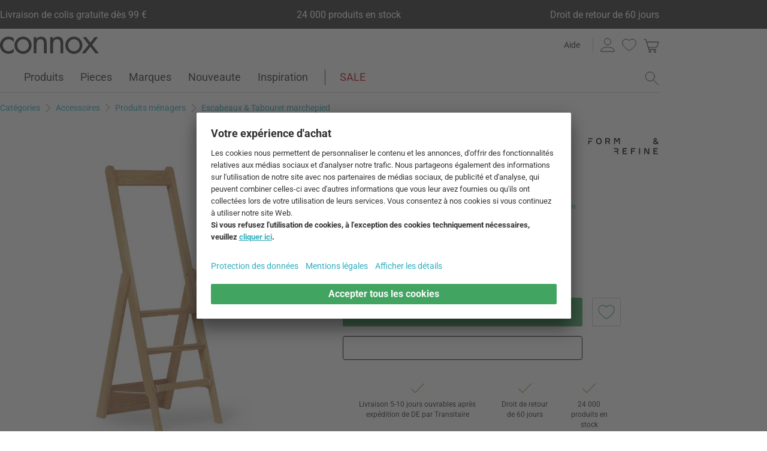

--- FILE ---
content_type: text/html; charset=UTF-8
request_url: https://www.connox.fr/categories/accessoires/produits-menagers/escabeaux-echelles-pliantes/form-refine-step-by-step-directeur.html
body_size: 59145
content:
<!DOCTYPE html>
<html lang="fr">
  <head><meta charset="utf-8"/><title>Form &amp; Refine - Step by Step Directeur | Connox</title><link rel="icon" href="https://www.connox.fr/favicon.ico"/><link rel="dns-prefetch" href="https://cdn.connox.fr"/><link rel="dns-prefetch" href="https://ajax.googleapis.com"/><link rel="dns-prefetch" href="https://www.google-analytics.com"/><link rel="dns-prefetch" href="https://www.googleadservices.com"/><link rel="dns-prefetch" href="https://www.googletagmanager.com"/><link rel="dns-prefetch" href="https://www.facebook.com"/><link rel="preconnect" href="https://cdn.connox.fr"/><link rel="preconnect" href="https://ajax.googleapis.com"/><link rel="preconnect" href="https://www.google-analytics.com"/><link rel="preconnect" href="https://www.googleadservices.com"/><link rel="preconnect" href="https://www.googletagmanager.com"/><link rel="preconnect" href="https://www.facebook.com"/><link rel="preload" href="https://cdn.connox.fr/style/fonts/roboto/Roboto-Regular.woff2" as="font" type="font/woff2" crossorigin="anonymous"/><link rel="preconnect" href="https://app.usercentrics.eu"/><link rel="preconnect" href="https://api.usercentrics.eu"/><link rel="preload" href="https://app.usercentrics.eu/browser-ui/latest/loader.js" as="script"/><link rel="alternate" id="AlternateLink-100001" href="https://www.connox.de/kategorien/accessoires/haushalt/trittleitern-klappleitern/form-refine-step-by-step-leiter.html" hreflang="de" title="Form &amp; Refine - Step by Step Leiter"/><link rel="alternate" id="AlternateLink-100005" href="https://www.connox.com/categories/accessories/household/stepladders-folding-ladders/form-refine-step-by-step-ladder.html" hreflang="en" title="Form &amp; Refine - Step by Step Ladder"/><link rel="alternate" id="AlternateLink-100009" href="https://www.connox.at/kategorien/accessoires/haushalt/trittleitern-klappleitern/form-refine-step-by-step-leiter.html" hreflang="de-AT" title="Form &amp; Refine - Step by Step Leiter"/><link rel="alternate" id="AlternateLink-100008" href="https://www.connox.fr/categories/accessoires/produits-menagers/escabeaux-echelles-pliantes/form-refine-step-by-step-directeur.html" hreflang="fr" title="Form &amp; Refine - Step by Step Directeur"/><link rel="alternate" id="AlternateLink-100017" href="https://www.connox.ch/kategorien/accessoires/haushalt/trittleitern-klappleitern/form-refine-step-by-step-leiter.html" hreflang="de-CH" title="Form &amp; Refine - Step by Step Leiter"/><link rel="alternate" id="AlternateLink-100027" href="https://fr.connox.ch/categories/accessoires/produits-menagers/escabeaux-echelles-pliantes/form-refine-step-by-step-directeur.html" hreflang="fr-CH" title="Form &amp; Refine - Step by Step Directeur"/><link rel="alternate" id="AlternateLink-100029" href="https://www.connox.nl/categorieen/accessoires/huishoudelijke-goederen/trapladders-vouwbare-ladders/form-refine-step-by-step-ladder.html" hreflang="nl" title="Form &amp; Refine - Step by Step Ladder"/><link rel="alternate" id="AlternateLink-Default" href="https://www.connox.de/kategorien/accessoires/haushalt/trittleitern-klappleitern/form-refine-step-by-step-leiter.html" hreflang="x-default"/><meta name="description" content="L'échelle Step by Step de Form &amp; Refine à commander dans la boutique Connox Design. Marque originale ✔ Un service client au top ✔ 30 jours de droit de retour !"/><meta name="keywords" content=""/><meta name="author" content="Connox, 2005-2025"/><meta name="revisit-after" content="1 day"/><meta name="viewport" content="width=device-width, initial-scale=1.0, viewport-fit=cover"/><link rel="stylesheet" type="text/css" href="https://cdn.connox.fr/style/_shop_connox.124.min.css?v=100" title="standard"/>

<script id="usercentrics-cmp" src="https://app.usercentrics.eu/browser-ui/latest/loader.js" data-settings-id="ToKvhqAcaG6qru" async="async"></script><script src="https://ajax.googleapis.com/ajax/libs/jquery/3.2.1/jquery.min.js" integrity="sha384-xBuQ/xzmlsLoJpyjoggmTEz8OWUFM0/RC5BsqQBDX2v5cMvDHcMakNTNrHIW2I5f" crossorigin="anonymous"></script>    <script>
                    var c_stockQuantity = 0;
                var c_stockOrdered = 0;
        var c_stockDeliveryTime = "2 à 4 semaines";
        var c_outOfListing = false;
    </script>
<script>
          window.dataLayer = window.dataLayer || [];
          function gtag() {
          dataLayer.push(arguments);
          }
          gtag("consent", "default", {
          ad_storage: "denied",
          ad_personalization: "denied",
          ad_user_data: "denied",
          analytics_storage: "denied",
          functionality_storage: "denied",
          personalization_storage: "denied",
          security_storage: "granted",
          wait_for_update: 2000,
          });
          gtag("set", "ads_data_redaction", true);
          gtag("set", "url_passthrough", false);
        </script><script>
          var timeStamp = Date.now();

          dataLayer = window.dataLayer || [];

          
          dataLayer.push({
          'Customer': {
          'Id': '',
          'EncryptedId': '',
          'Email': '',
          'EmailMD5': '',
          'EmailSHA256': '',
          'CurrencyCode': 'EUR',
                      'LoggedIn': false,
                      'Recognized': false,
                      'NewsletterFlag': false,
                      'CollectingPoints': false,
                      'CanRedeemPoints': false,
                      'FirstTimeVisitor': true
                      }
          });

          
          dataLayer.push({
          'Page': {
          'Title': 'Form & Refine - Step by Step Directeur',
          'HtmlTitle': 'Form & Refine - Step by Step Directeur | Connox',
          'CategoryId': '182347',
          'ItemId': '308455',
          'ItemName': 'Form & Refine - Step by Step Échelle, chêne naturel',
          'ItemPrice': '428',
          'ItemManufacturer': 'Form & Refine',
          'CategoryTypeId': '100010',
          'CategoryTypeName': 'Produkt',
          'ProductMainCategory': 'Produits ménagers',
          'ProductMainCategoryId': '100191',
          'ProductSubCategory': 'Escabeaux & Tabouret marchepied',
          'ProductSubCategoryId': '110878',
          
              'IsAITranslated': true
            
          }
          });

                      dataLayer.push({
            'Promotion': {
            'PromotionId': '-1',
            'PromotionContentReference': '-1'
            }
            });
                        dataLayer.push({'IsFirstPageView': true});
          </script><script type="text/javascript">
          (function (w, d, s, l, i) {
          w[l] = w[l] || [];
          w[l].push({'gtm.start': new Date().getTime(), event: 'gtm.js'});
          var f = d.getElementsByTagName(s)[0],
          j = d.createElement(s), dl = l != 'dataLayer' ? '&l=' + l : '';
          j.async = true;
          j.src = '//metrics.connox.fr/gtm.js?id=' + i + dl;
          f.parentNode.insertBefore(j, f);})(window, document, 'script', 'dataLayer', 'GTM-WZDM4F');

          var recommendationsPlaceholder = document.getElementById("recommendations-placeholder");
          if (recommendationsPlaceholder !== null) {
          recommendationsPlaceholder.classList.replace("placeholder-inactive", "placeholder-active");
          }
          var shopTheLookPlaceholder = document.getElementById("shop-the-look-placeholder");
          if (shopTheLookPlaceholder !== null) {
          shopTheLookPlaceholder.classList.replace("placeholder-inactive", "placeholder-active");
          }
        </script><script type="text/plain" data-usercentrics="Exponea">
        (function(d,b){if(!d.exponea){var a=function(a,g){function k(c){return function(){var e=arguments;""==a&&"initialize"==c&&e&&e[0].modify&&e[0].modify.overlay&&"loading"==b.readyState&&(b.write('<div id="__inf__overlay__" style="position:absolute;background:#fff;left:0;top:0;width:100%;height:100%;z-index:1000000"><!--empty div--></div>'),setTimeout(function(){var a=b.getElementById("__inf__overlay__");a&&b.body.removeChild(a);res.__=!0},e[0].modify.delay||500));d.exponea._.push([a+c,arguments])}}var h=g.split(" "),f,c;res={_:[]};for(c=0;c<h.length;c++)f=h[c],res[f]=k(f);return res};d.exponea=a("","initialize identify update track trackLink trackEnhancedEcommerce getHtml showHtml showBanner showForm ping getAbTest");d.exponea.notifications=a("notifications.","isAvailable isSubscribed subscribe unsubscribe");var a=b.createElement("script"),g="https:"===b.location.protocol?"https:":"http:";a.type="text/javascript";a.async=!0;a.src=g+"//api.exponea.com/js/exponea.min.js";b.getElementsByTagName("head")[0].appendChild(a)}})(window,document);
      </script><script type="text/javascript">
        var c_CustomerIdentifier = '';
      </script><script type="text/plain" data-usercentrics="Exponea">
        var customerIdentifier = c_CustomerIdentifier;
        var exponeaToken = '3491e630-a219-11e8-97e2-0a580a204531';
        var currencyCode = 'EUR';
        var categoryType = 'Produkt';

        var price = parseFloat('428' || '0');
        var priceRetail = parseFloat('535' || '0');

        var isPriceOffer = priceRetail && price < priceRetail;
        var diffPercent = (Math.round( Math.abs( 1 - price / priceRetail ) * 100) / 100).toFixed(2);
        var diffTotal = (priceRetail - price).toFixed(2);

        if ((typeof customerIdentifier != 'undefined') && (customerIdentifier != '')) {
        exponea.initialize({
        "token": exponeaToken,
        "track": {
        "visits": true,
        "google_analytics": false,
        "default_properties": {
        "category_type": categoryType
        }
        },
        "customer": customerIdentifier
        });
        } else {
        exponea.initialize({
        "token": exponeaToken,
        "track": {
        "visits": true,
        "google_analytics": false,
        "default_properties": {
        "category_type": categoryType
        }
        }
        });
        }

        
          exponea.track('view_item', {
          'item_id': parseInt('308455'),
          'item_sku': parseInt('308455'),
          'item_price': price,
          'item_name': 'Form & Refine - Step by Step Échelle, chêne naturel',
          'brand': 'Form & Refine',
          'brand_id': parseInt('134563'),
          'category_id': parseInt('110878'),
          'category_name': 'Escabeaux & Tabouret marchepied',
          'currency_code': currencyCode,
          'stock_quantity': c_stockQuantity,
          'stock_ordered':c_stockOrdered,
          'stock_outOfListing':c_outOfListing,
          'stock_deliveryTime':c_stockDeliveryTime,
          'item_price_offer': isPriceOffer,
          'item_price_offer_percent': diffPercent,
          'item_price_offer_total': diffTotal,
                      'session_start': true,
                      'promotion_id': parseInt('' || '-1'),
                      'recognized': false,
                      'newsletter_flag': false,
                      'first_time_visitor': true,
                      'item_color': 'Bois de chêne'
          });
        

        exponea.update({
                  'IsRecognized': false,
                  'IsLoggedin': false,
                  'IsFirstTimeVisitor': true
                  });
      </script><script>          var c_CustomerIsLoginValidated = false;
                  var c_CustomerIsRecognized = false;
                  var c_CustomerNewsletterFlag = false;
                  var c_CustomerIsCollectingPoints = false;
                  var c_CustomerCanRedeemPoints = false;
                var c_UserUuidOrig = '41ad3e60-fc9c-11f0-82da-fa163ec68bbf';
        var c_UserUuid = c_UserUuidOrig.replace(/-/g, "");
        var c_EvenOdd = c_UserUuid.split("").map((val) => parseInt(val, 16)).reduce((acc, curr) => acc + curr, 0) % 2 === 0 ? "even" : "odd";
        var c_ActiveCurrency = 'EUR';
        var c_ActiveCountry = 'FR';
        var c_PromotionId = '';
        var c_PromotionContentReference = '';
        var c_BlogNewsDataPath = 'https://www.connox.fr/magazine.html/data.xml';

        </script><script>
          window.dataLayer = window.dataLayer || [];

          dataLayer.push({ ecommerce: null });
          dataLayer.push({
            'ecommerce': {
              'detail': {
                'products': [{
                  'name': 'Form & Refine - Step by Step Échelle, chêne naturel',
                  'id': '308455',
                  'price': '428',
                  'brand': 'Form & Refine',
                  'availability': c_stockQuantity > 0 ? '1' : '0'
                }]
              }
            },
            'event': 'trackProductDetail'
          });
        </script><!-- Plain { --><script>
      var connox = window.connox || {};

      connox.newsletterVoucher = {
        enabled: '1',
        endDate: '+14 days',
        value: '0.11',
        minimumOrderValue: '99.00',
        voucherType: 'Relative',
        minItemQuantity: '1',
        validIfInStock: '0'
      };
    </script>
<!-- } Plain --><script src="https://cdn.connox.de/script/swiper-element-bundle.min.js?v=11_1_14"></script><link rel="apple-touch-icon" href="https://www.connox.fr/style/images/c/touchIcon-60.png"/><link rel="apple-touch-icon" sizes="76x76" href="https://www.connox.fr/style/images/c/touchIcon-76.png"/><link rel="apple-touch-icon" sizes="120x120" href="https://www.connox.fr/style/images/c/touchIcon-120.png"/><link rel="apple-touch-icon" sizes="152x152" href="https://www.connox.fr/style/images/c/touchIcon-152.png"/><link rel="apple-touch-icon" sizes="167x167" href="https://www.connox.fr/style/images/c/touchIcon-167.png"/><link rel="apple-touch-icon" sizes="180x180" href="https://www.connox.fr/style/images/c/touchIcon-180.png"/><meta property="og:title" content="Form &amp; Refine - Step by Step Directeur | Connox"/><meta property="og:type" content="website"/><meta property="og:url" content="https://www.connox.fr/categories/accessoires/produits-menagers/escabeaux-echelles-pliantes/form-refine-step-by-step-directeur.html"/><meta property="og:image" content="https://cdn.connox.fr/m/100106/620272/media/Form-Refine/step-by-step/Form_and_Refine_Step-by-Step-Ladder_white-oak_1371-geklappt-frei.webp"/><meta property="og:image:width" content="360"/><meta property="og:image:height" content="360"/><meta property="og:description" content="Le site Step by Step échelle de Herman Studio pour Form &amp; Refine est un must dans chaque foyer grâce à sa polyvalence, sa finition de haute qualité et sa fonctionnalité. En cas de besoin, elle peut être Step by Step L'échelle se replie facilement."/><meta property="product:price:amount" content="428"/><meta property="product:price:currency" content="EUR"/><meta property="og:provider_name" content="connox be unique"/><meta property="og:brand" content="Form &amp; Refine"/><meta property="og:price:standard_amount" content="535"/><meta property="og:color" content="Bois de chêne"/><meta property="og:rating" content="0"/><meta property="og:rating_scale" content="5"/><meta property="og:rating_count" content="0"/><meta property="twitter:card" content="summary_large_image"/><meta property="twitter:site" content="@connox"/><meta property="twitter:creator" content="@connox"/><meta property="twitter:url" content="https://www.connox.fr/categories/accessoires/produits-menagers/escabeaux-echelles-pliantes/form-refine-step-by-step-directeur.html"/><meta property="twitter:title" content="Form &amp; Refine - Step by Step Directeur"/><meta property="twitter:description" content="L'échelle Step by Step de Form &amp; Refine à commander dans la boutique Connox Design. Marque originale ✔ Un service client au top ✔ 30 jours de droit de retour !"/><meta property="twitter:image" content="https://cdn.connox.fr/m/100107/620272/media/Form-Refine/step-by-step/Form_and_Refine_Step-by-Step-Ladder_white-oak_1371-geklappt-frei.webp"/><meta name="robots" content="index,follow"/><link rel="canonical" href="https://www.connox.fr/categories/accessoires/produits-menagers/escabeaux-echelles-pliantes/form-refine-step-by-step-directeur.html"/><link rel="alternate" type="application/rss+xml" title="Connox Magazine" href="/feed/116324.xml"/><link rel="alternate" type="application/rss+xml" title="Connox Angebote" href="/feed/100935.xml"/><link rel="alternate" type="application/rss+xml" title="Connox Neuheiten" href="/feed/104719.xml"/><link rel="sitemap" type="application/xml" title="Sitemap" href="/sitemap.xml"/><!--[if lt IE 9]><script>var t=['header','footer','section','aside','nav','article','hgroup'];for(var i in t) document.createElement(t[i]);</script><![endif]--></head>
    <body class="page-product" id="C182347" lang="fr" data-lang="fr" data-channel="100008">
    <noscript>
      <iframe src="//www.googletagmanager.com/ns.html?id=GTM-WZDM4F" height="0" width="0" style="display:none;visibility:hidden"></iframe>
    </noscript>
    <script>
              // build items array for photoswipe at the end of markup, before photoswipe js is loaded
              photoSwipeItems = [
              { src: 'https://cdn.connox.fr/m/100030/636457/media/Form-Refine/step-by-step/Form-Refine-Step-by-Step-Leiter-Eiche-natur.webp', title: 'L\'échelle Step by Step de Herman Studio pour Form & Refine est un must dans chaque foyer grâce à sa polyvalence, sa finition de haute qualité et sa fonctionnalité.', width: 1200, height: 1200 },{ src: 'https://cdn.connox.fr/m/100030/620272/media/Form-Refine/step-by-step/Form_and_Refine_Step-by-Step-Ladder_white-oak_1371-geklappt-frei.webp', title: 'L\'échelle Step by Step de Herman Studio pour Form & Refine est un must dans chaque foyer grâce à sa polyvalence, sa finition de haute qualité et sa fonctionnalité.', width: 1200, height: 1200 },{ src: 'https://cdn.connox.fr/m/100030/620273/media/Form-Refine/step-by-step/Form_and_Refine_Step-by-Step-Ladder_white-oak_1371-Detail-frei.webp', title: 'La barre en bois complète le design et offre en outre un équilibre parfait. En cas de besoin, l\'échelle Step by Step peut être facilement repliée et suspendue au mur grâce au crochet en bois fourni.', width: 1200, height: 1200 },{ src: 'https://cdn.connox.fr/m/100035/620274/media/Form-Refine/step-by-step/Form_and_Refine_Step-by-Step-Ladder_white-oak_1371-Pillar-Boxes-Ambiente-1.webp', title: 'L\'échelle en bois de chêne dispose d\'une marche supérieure basse qui assure la sécurité et le confort.', width: 1200, height: 1200 },{ src: 'https://cdn.connox.fr/m/100035/620275/media/Form-Refine/step-by-step/Form_and_Refine_Step-by-Step-Ladder_oak_1371-Pillar-Boxes-Ambiente-2.webp', title: 'La corde à drapeaux extrêmement solide empêche l\'échelle de s\'effondrer lors de son utilisation. Elle permet également d\'éviter d\'endommager le mur auquel elle est suspendue.', width: 1200, height: 1200 }
              ];
            </script>
    <div class="w">
      <header class="header-full">
        <section class="vorteile-banner">
                    <div>
            <ul>
              <li>Livraison de colis gratuite dès 99 €</li>
              <li>24 000 produits en stock</li>
              <li>Droit de retour de 60 jours</li>
            </ul>
          </div>
                  </section>
        <div>
          <section class="header-skip-button-section">
            <a class="header-skip-button" id="SkipToPageContent" href="#PageContent">Aller au contenu principal</a>
            <button class="header-skip-button" role="button" id="SkipToSearch">Aller à la recherche</button>
          </section>
          <div class="header-content">
            <div id="Logo" class="icon icon-connox-logo">
              <a href="https://www.connox.fr/" title="Connox Vente de design d’intérieur - Vers la page d’accueil" aria-label="Connox Vente de design d’intérieur - Vers la page d’accueil">Connox Vente de design d’intérieur</a>
            </div>
            <div class="header-meta">
              <div class="header-links">
                <a href="https://www.connox.fr/aide.html" title="Aide accéder à" class="header-link">Aide</a>
              </div>
              <div class="header-functions">
                <div class="header-search">
                  <button id="OpenSearchButtonMobile" type="button" aria-label="ouvrir le champ de recherche">
                    <span class="icon icon-link icon-magnifier"> </span>
                  </button>
                  <button id="CloseSearchButtonMobile" type="button" aria-label="fermer le champ de recherche" style="display:none">
                    <span class="icon icon-link icon-close"> </span>
                  </button>
                </div>
                <a class="header-account" href="https://www.connox.fr/compte-client.html" id="HeaderAccountIcon">
                                    <span class="icon icon-link icon-person">Compte client</span>
                </a>
                <a class="header-wishlist" href="https://www.connox.fr/compte-client/listes-de-voeux.html">
                  <span class="icon icon-link icon-heart">Liste de souhaits</span>
                </a>
                <span class="header-cart" id="CartIcon" role="link" aria-label="cart">
                  <span class="icon icon-link icon-cart">Warenkorb</span>
                </span>
                <button id="MobileNavButton" class="icon icon-link icon-menu nav-open-button" type="button" aria-label="ouvrir le menu" aria-haspopup="true" aria-expanded="false"> </button>
                <button id="MobileNavCloseButton" class="icon icon-link icon-close nav-close-button" type="button" aria-label="fermer le menu" aria-haspopup="true" aria-expanded="true"> </button>
              </div>
            </div>
          </div>
          <nav class="main-nav" aria-label="Menu principal">
  <ul class="main-nav-list" role="menu" data-track-ashs="true" data-track-sntr="9.93" data-return-policy-days="60">
    <li class="main-nav-link main-nav-link--flyout">
      <a href="https://www.connox.fr/categories/produits.html" role="menuitem" title="Produits accéder à" aria-label="Produits Consulter le site">Produits<span class="icon icon-chevron-right max-tablet">
           
        </span></a>
      <button class="toggle-btn-subnav icon icon-chevron-down--lightgrey tablet-small-hide" aria-label="Produits Ouvrir ou fermer le sous-menu" aria-expanded="false">
         
      </button>
      <section class="subnav-wrapper">
        <div>
          <div class="subnav-wrapper__inner">
            <div class="subnav-layer subnav-layer--one">
              <div class="subnav-back subnav-back--clickarea max-tablet"> </div>
              <button class="subnav-back subnav-back--link linkcolor max-tablet" type="button">
                <span class="icon icon-left--blue icon-size--24"> </span>
                <span class="subnav-link__text">Retour</span>
              </button>
              <ul>
                <li class="subnav-link subnav-link--flyout">
                  <a href="https://www.connox.fr/categories/decoration.html" title="Décoration accéder à" aria-label="Décoration Consulter le site">
                    <span class="icon icon-size--24 icon-decoration-two">
         
      </span>
                    <span class="subnav-link__text subnav-link__text--icontext">Décoration</span>
                    <span class="icon icon-chevron-right">
           
        </span>
                  </a>
                  <button class="toggle-btn-subnav-layer tablet-small-hide" aria-label="Décoration Ouvrir ou fermer le sous-menu" aria-expanded="false">
         
      </button>
                  <div class="subnav-layer subnav-layer--two">
                    <div class="subnav-back subnav-back--clickarea max-tablet"> </div>
                    <button class="subnav-back subnav-back--link linkcolor max-tablet" type="button">
                      <span class="icon icon-left--blue icon-size--24"> </span>
                      <span class="subnav-link__text">Retour à "Produits"</span>
                    </button>
                    <ul>
                      <li class="subnav-link subnav-link--flyout">
                        <a href="https://www.connox.fr/categories/accessoires/decoration-de-table.html" title="Décoration de table accéder à" aria-label="Décoration de table Consulter le site">
                          <span class="icon icon-size--24 icon-decoration">
         
      </span>
                          <span class="subnav-link__text subnav-link__text--icontext">Décoration de table</span>
                          <span class="icon icon-chevron-right">
           
        </span>
                        </a>
                        <button class="toggle-btn-subnav-layer tablet-small-hide" aria-label="Décoration de table Ouvrir ou fermer le sous-menu" aria-expanded="false">
         
      </button>
                        <div class="subnav-layer subnav-layer--three">
                          <div class="subnav-back subnav-back--clickarea max-tablet"> </div>
                          <button class="subnav-back subnav-back--link linkcolor max-tablet" type="button">
                            <span class="icon icon-left--blue icon-size--24"> </span>
                            <span class="subnav-link__text">Retour à "Décoration"</span>
                          </button>
                          <ul>
                            <li>
                              <a href="https://www.connox.fr/categories/decoration/objets-de-decoration.html" title="Figures décoratives accéder à">Figures décoratives</a>
                            </li>
                            <li>
                              <a href="https://www.connox.fr/categories/cuisiner/tablettes.html" title="Plateaux accéder à">Plateaux</a>
                            </li>
                            <li>
                              <a href="https://www.connox.fr/categories/decoration/coupes-decoratives.html" title="Coupes décoratives accéder à">Coupes décoratives</a>
                            </li>
                            <li>
                              <a href="https://www.connox.fr/categories/cuisiner/textiles-de-cuisine/sets-de-table.html" title="Sets de table accéder à">Sets de table</a>
                            </li>
                            <li>
                              <a href="https://www.connox.fr/categories/cuisiner/dessous-de-plat.html" title="Dessous-de-verre accéder à">Dessous-de-verre</a>
                            </li>
                            <li>
                              <a href="https://www.connox.fr/categories/textiles-dhabitat/nappes-et-sets-de-table.html" title="Nappes de table accéder à">Nappes de table</a>
                            </li>
                            <li>
                              <a href="https://www.connox.fr/categories/accessoires/textiles-dhabitat/chemin-de-table.html" title="Chemin de table accéder à">Chemin de table</a>
                            </li>
                            <li>
                              <a href="https://www.connox.fr/categories/cuisiner/textiles-de-cuisine/rond-de-serviette.html" title="Porte-serviettes accéder à">Porte-serviettes</a>
                            </li>
                            <li>
                              <a href="https://www.connox.fr/categories/accessoires/reveils-et-pendules.html" title="Réveils &amp; horloges de table accéder à">Réveils &amp; horloges de table</a>
                            </li>
                            <li>
                              <a href="https://www.connox.fr/categories/accessoires/cendriers.html" title="Cendriers accéder à">Cendriers</a>
                            </li>
                            <li>
                              <a href="https://www.connox.fr/categories/papeterie/livres-de-design.html" title="Livres de Design accéder à">Livres de Design</a>
                            </li>
                            <li class="subnav-link subnav-link--bottom max-tablet">
                              <a href="https://www.connox.fr/categories/accessoires/decoration-de-table.html" class="linkcolor" title="Tous les articles de cette catégorie accéder à">
                                <span class="subnav-link__text">Tous sur "Décoration de table"</span>
                                <span class="icon icon-size--24 icon-right--blue">
           
        </span>
                              </a>
                            </li>
                          </ul>
                        </div>
                      </li>
                      <li class="subnav-link">
                        <a href="https://www.connox.fr/categories/accessoires/decoration/vases.html" title="Vases accéder à" aria-label="Vases Consulter le site">
                          <span class="icon icon-size--24 icon-vase">
         
      </span>
                          <span class="subnav-link__text subnav-link__text--icontext">Vases</span>
                        </a>
                      </li>
                      <li class="subnav-link subnav-link--flyout">
                        <a href="https://www.connox.fr/categories/accessoires/bougies-porte-bougies.html" title="Bougies &amp; Porte-bougies accéder à" aria-label="Bougies &amp; Porte-bougies Consulter le site">
                          <span class="icon icon-size--24 icon-candle">
         
      </span>
                          <span class="subnav-link__text subnav-link__text--icontext">Bougies &amp; Porte-bougies</span>
                          <span class="icon icon-chevron-right">
           
        </span>
                        </a>
                        <button class="toggle-btn-subnav-layer tablet-small-hide" aria-label="Bougies &amp; Porte-bougies Ouvrir ou fermer le sous-menu" aria-expanded="false">
         
      </button>
                        <div class="subnav-layer subnav-layer--three">
                          <div class="subnav-back subnav-back--clickarea max-tablet"> </div>
                          <button class="subnav-back subnav-back--link linkcolor max-tablet" type="button">
                            <span class="icon icon-left--blue icon-size--24"> </span>
                            <span class="subnav-link__text">Retour à "Décoration"</span>
                          </button>
                          <ul>
                            <li>
                              <a href="https://www.connox.fr/categories/decoration/bougeoirs.html" title="Chandeliers accéder à">Chandeliers</a>
                            </li>
                            <li>
                              <a href="https://www.connox.fr/categories/decoration/porte-bougies.html" title="Porte-bougies à chauffe-plat accéder à">Porte-bougies à chauffe-plat</a>
                            </li>
                            <li>
                              <a href="https://www.connox.fr/categories/outdoor/photophores.html" title="Photophores accéder à">Photophores</a>
                            </li>
                            <li>
                              <a href="https://www.connox.fr/categories/decoration/bougies.html" title="Bougies accéder à">Bougies</a>
                            </li>
                            <li>
                              <a href="https://www.connox.fr/categories/accessoires/decoration/bougies-parfumees.html" title="Bougies parfumées accéder à">Bougies parfumées</a>
                            </li>
                            <li class="subnav-link subnav-link--bottom max-tablet">
                              <a href="https://www.connox.fr/categories/accessoires/bougies-porte-bougies.html" class="linkcolor" title="Tous les articles de cette catégorie accéder à">
                                <span class="subnav-link__text">Tous sur "Bougies &amp; Porte-bougies"</span>
                                <span class="icon icon-size--24 icon-right--blue">
           
        </span>
                              </a>
                            </li>
                          </ul>
                        </div>
                      </li>
                      <li class="subnav-link subnav-link--flyout">
                        <a href="https://www.connox.fr/categories/accessoires/decors-muraux.html" title="Décoration murale accéder à" aria-label="Décoration murale Consulter le site">
                          <span class="icon icon-size--24 icon-frame">
         
      </span>
                          <span class="subnav-link__text subnav-link__text--icontext">Décoration murale</span>
                          <span class="icon icon-chevron-right">
           
        </span>
                        </a>
                        <button class="toggle-btn-subnav-layer tablet-small-hide" aria-label="Décoration murale Ouvrir ou fermer le sous-menu" aria-expanded="false">
         
      </button>
                        <div class="subnav-layer subnav-layer--three">
                          <div class="subnav-back subnav-back--clickarea max-tablet"> </div>
                          <button class="subnav-back subnav-back--link linkcolor max-tablet" type="button">
                            <span class="icon icon-left--blue icon-size--24"> </span>
                            <span class="subnav-link__text">Retour à "Décoration"</span>
                          </button>
                          <ul>
                            <li>
                              <a href="https://www.connox.fr/categories/accessoires/decoration/affiches.html" title="Affiches accéder à">Affiches</a>
                            </li>
                            <li>
                              <a href="https://www.connox.fr/categories/decoration/cadres-photos.html" title="Cadres photos accéder à">Cadres photos</a>
                            </li>
                            <li>
                              <a href="https://www.connox.fr/categories/accessoires/decoration/images.html" title="Images accéder à">Images</a>
                            </li>
                            <li>
                              <a href="https://www.connox.fr/categories/accessoires/tableaux-affichage-pele-mele.html" title="Tableaux d'affichage accéder à">Tableaux d'affichage</a>
                            </li>
                            <li>
                              <a href="https://www.connox.fr/categories/papeterie/calendriers-design.html" title="Calendriers accéder à">Calendriers</a>
                            </li>
                            <li>
                              <a href="https://www.connox.fr/categories/accessoires/horloges-murales.html" title="Horloges murales accéder à">Horloges murales</a>
                            </li>
                            <li>
                              <a href="https://www.connox.fr/categories/accessoires/textiles-dhabitat/tapisseries.html" title="Tapisseries accéder à">Tapisseries</a>
                            </li>
                            <li>
                              <a href="https://www.connox.fr/categories/decoration/decoration-murale.html" title="Objets muraux accéder à">Objets muraux</a>
                            </li>
                            <li>
                              <a href="https://www.connox.fr/categories/decoration/mobiles.html" title="Mobiles accéder à">Mobiles</a>
                            </li>
                            <li class="subnav-link subnav-link--bottom max-tablet">
                              <a href="https://www.connox.fr/categories/accessoires/decors-muraux.html" class="linkcolor" title="Tous les articles de cette catégorie accéder à">
                                <span class="subnav-link__text">Tous sur "Décoration murale"</span>
                                <span class="icon icon-size--24 icon-right--blue">
           
        </span>
                              </a>
                            </li>
                          </ul>
                        </div>
                      </li>
                      <li class="subnav-link subnav-link--flyout">
                        <a href="https://www.connox.fr/categories/textiles-dhabitat.html" title="Textiles d’intérieur accéder à" aria-label="Textiles d’intérieur Consulter le site">
                          <span class="icon icon-size--24 icon-rug">
         
      </span>
                          <span class="subnav-link__text subnav-link__text--icontext">Textiles d’intérieur</span>
                          <span class="icon icon-chevron-right">
           
        </span>
                        </a>
                        <button class="toggle-btn-subnav-layer tablet-small-hide" aria-label="Textiles d’intérieur Ouvrir ou fermer le sous-menu" aria-expanded="false">
         
      </button>
                        <div class="subnav-layer subnav-layer--three">
                          <div class="subnav-back subnav-back--clickarea max-tablet"> </div>
                          <button class="subnav-back subnav-back--link linkcolor max-tablet" type="button">
                            <span class="icon icon-left--blue icon-size--24"> </span>
                            <span class="subnav-link__text">Retour à "Décoration"</span>
                          </button>
                          <ul>
                            <li>
                              <a href="https://www.connox.fr/categories/textiles-dhabitat/tapis.html" title="Tapis accéder à">Tapis</a>
                            </li>
                            <li>
                              <a href="https://www.connox.fr/categories/accessoires/textiles-dhabitat/coussins.html" title="Coussins accéder à">Coussins</a>
                            </li>
                            <li>
                              <a href="https://www.connox.fr/categories/textiles-dhabitat/couvertures.html" title="Couvertures accéder à">Couvertures</a>
                            </li>
                            <li>
                              <a href="https://www.connox.fr/categories/textiles-dhabitat/linge-de-lit.html" title="Linge de lit accéder à">Linge de lit</a>
                            </li>
                            <li>
                              <a href="https://www.connox.fr/categories/cuisiner/textiles-de-cuisine/sets-de-table.html" title="Sets de table accéder à">Sets de table</a>
                            </li>
                            <li>
                              <a href="https://www.connox.fr/categories/textiles-dhabitat/nappes-et-sets-de-table.html" title="Nappes de table accéder à">Nappes de table</a>
                            </li>
                            <li>
                              <a href="https://www.connox.fr/categories/accessoires/textiles-dhabitat/chemin-de-table.html" title="Chemin de table accéder à">Chemin de table</a>
                            </li>
                            <li>
                              <a href="https://www.connox.fr/categories/textiles-dhabitat/rideaux.html" title="Rideaux accéder à">Rideaux</a>
                            </li>
                            <li>
                              <a href="https://www.connox.fr/categories/textiles-dhabitat/coussins-de-chaises.html" title="Coussins de chaises accéder à">Coussins de chaises</a>
                            </li>
                            <li>
                              <a href="https://www.connox.fr/categories/produits-menagers/paillassons.html" title="Tapis de sol accéder à">Tapis de sol</a>
                            </li>
                            <li class="subnav-link subnav-link--bottom max-tablet">
                              <a href="https://www.connox.fr/categories/textiles-dhabitat.html" class="linkcolor" title="Tous les articles de cette catégorie accéder à">
                                <span class="subnav-link__text">Tous sur "Textiles d’intérieur"</span>
                                <span class="icon icon-size--24 icon-right--blue">
           
        </span>
                              </a>
                            </li>
                          </ul>
                        </div>
                      </li>
                      <li class="subnav-link subnav-link--flyout">
                        <a href="https://www.connox.fr/categories/accessoires/rangement-organisation.html" title="Rangement &amp; Organisation accéder à" aria-label="Rangement &amp; Organisation Consulter le site">
                          <span class="icon icon-size--24 icon-box">
         
      </span>
                          <span class="subnav-link__text subnav-link__text--icontext">Rangement &amp; Organisation</span>
                          <span class="icon icon-chevron-right">
           
        </span>
                        </a>
                        <button class="toggle-btn-subnav-layer tablet-small-hide" aria-label="Rangement &amp; Organisation Ouvrir ou fermer le sous-menu" aria-expanded="false">
         
      </button>
                        <div class="subnav-layer subnav-layer--three">
                          <div class="subnav-back subnav-back--clickarea max-tablet"> </div>
                          <button class="subnav-back subnav-back--link linkcolor max-tablet" type="button">
                            <span class="icon icon-left--blue icon-size--24"> </span>
                            <span class="subnav-link__text">Retour à "Décoration"</span>
                          </button>
                          <ul>
                            <li>
                              <a href="https://www.connox.fr/categories/petits-meubles/paniers-de-rangement.html" title="Paniers de rangement accéder à">Paniers de rangement</a>
                            </li>
                            <li>
                              <a href="https://www.connox.fr/categories/accessoires/boites-de-rangement.html" title="Boîtes de rangement accéder à">Boîtes de rangement</a>
                            </li>
                            <li>
                              <a href="https://www.connox.fr/categories/petits-meubles/portes-magazine.html" title="Porte-revues accéder à">Porte-revues</a>
                            </li>
                            <li>
                              <a href="https://www.connox.fr/categories/accessoires/accessoires-pour-livres.html" title="Serre-livres accéder à">Serre-livres</a>
                            </li>
                            <li>
                              <a href="https://www.connox.fr/tag/rangement-pour-bijoux.html" title="Rangement pour bijoux accéder à">Rangement pour bijoux</a>
                            </li>
                            <li>
                              <a href="https://www.connox.fr/categories/accessoires/tirelires.html" title="Tirelires accéder à">Tirelires</a>
                            </li>
                            <li>
                              <a href="https://www.connox.fr/categories/technique/organisation-de-cables.html" title="Organisation du câble accéder à">Organisation du câble</a>
                            </li>
                            <li>
                              <a href="https://www.connox.fr/categories/produits-menagers/cintres.html" title="Cintres accéder à">Cintres</a>
                            </li>
                            <li>
                              <a href="https://www.connox.fr/categories/accessoires/tableaux-affichage-pele-mele.html" title="Tableaux d'affichage accéder à">Tableaux d'affichage</a>
                            </li>
                            <li>
                              <a href="https://www.connox.fr/categories/papeterie/calendriers-design.html" title="Calendriers accéder à">Calendriers</a>
                            </li>
                            <li>
                              <a href="https://www.connox.fr/categories/accessoires/produits-menagers/tableaux-a-cles.html" title="Tableaux à clés accéder à">Tableaux à clés</a>
                            </li>
                            <li>
                              <a href="https://www.connox.fr/categories/accessoires/produits-menagers/porte-cles.html" title="Porte-clés accéder à">Porte-clés</a>
                            </li>
                            <li>
                              <a href="https://www.connox.fr/categories/produits-menagers/arret-de-porte.html" title="Arrêt de porte accéder à">Arrêt de porte</a>
                            </li>
                            <li>
                              <a href="https://www.connox.fr/categories/accessoires/accessoires-de-bureau.html" title="Accessoires de bureau accéder à">Accessoires de bureau</a>
                            </li>
                            <li>
                              <a href="https://www.connox.fr/categories/accessoires/accessoires-de-salle-de-bain/boites-de-mouchoirs-cosmetiques.html" title="Boîtes de mouchoirs cosmétiques accéder à">Boîtes de mouchoirs cosmétiques</a>
                            </li>
                            <li class="subnav-link subnav-link--bottom max-tablet">
                              <a href="https://www.connox.fr/categories/accessoires/rangement-organisation.html" class="linkcolor" title="Tous les articles de cette catégorie accéder à">
                                <span class="subnav-link__text">Tous sur "Rangement &amp; Organisation"</span>
                                <span class="icon icon-size--24 icon-right--blue">
           
        </span>
                              </a>
                            </li>
                          </ul>
                        </div>
                      </li>
                      <li class="subnav-link subnav-link--flyout">
                        <a href="https://www.connox.fr/categories/accessoires/pots-a-plantes.html" title="Pots à plantes accéder à" aria-label="Pots à plantes Consulter le site">
                          <span class="icon icon-size--24 icon-flower-pot">
         
      </span>
                          <span class="subnav-link__text subnav-link__text--icontext">Pots à plantes</span>
                          <span class="icon icon-chevron-right">
           
        </span>
                        </a>
                        <button class="toggle-btn-subnav-layer tablet-small-hide" aria-label="Pots à plantes Ouvrir ou fermer le sous-menu" aria-expanded="false">
         
      </button>
                        <div class="subnav-layer subnav-layer--three">
                          <div class="subnav-back subnav-back--clickarea max-tablet"> </div>
                          <button class="subnav-back subnav-back--link linkcolor max-tablet" type="button">
                            <span class="icon icon-left--blue icon-size--24"> </span>
                            <span class="subnav-link__text">Retour à "Décoration"</span>
                          </button>
                          <ul>
                            <li>
                              <a href="https://www.connox.fr/categories/decoration/pots-de-fleurs.html" title="Pots de fleurs accéder à">Pots de fleurs</a>
                            </li>
                            <li>
                              <a href="https://www.connox.fr/categories/outdoor/bacs-a-plantes.html" title="Bacs à plantes accéder à">Bacs à plantes</a>
                            </li>
                            <li>
                              <a href="https://www.connox.fr/categories/outdoor/bacs-a-fleurs.html" title="Bacs à fleurs accéder à">Bacs à fleurs</a>
                            </li>
                            <li>
                              <a href="https://www.connox.fr/categories/accessoires/decoration/pot-de-fleurs.html" title="Pot de fleurs accéder à">Pot de fleurs</a>
                            </li>
                            <li>
                              <a href="https://www.connox.fr/categories/outdoor/sacs-a-plantes.html" title="Sacs à plantes accéder à">Sacs à plantes</a>
                            </li>
                            <li>
                              <a href="https://www.connox.fr/categories/cuisiner/pots-a-herbes-aromatiques.html" title="Pots à herbes aromatiques accéder à">Pots à herbes aromatiques</a>
                            </li>
                            <li class="subnav-link subnav-link--bottom max-tablet">
                              <a href="https://www.connox.fr/categories/accessoires/pots-a-plantes.html" class="linkcolor" title="Tous les articles de cette catégorie accéder à">
                                <span class="subnav-link__text">Tous sur "Pots à plantes"</span>
                                <span class="icon icon-size--24 icon-right--blue">
           
        </span>
                              </a>
                            </li>
                          </ul>
                        </div>
                      </li>
                      <li class="subnav-link subnav-link--flyout">
                        <a href="https://www.connox.fr/categories/accessoires/decoration/miroir-design.html" title="Miroir accéder à" aria-label="Miroir Consulter le site">
                          <span class="icon icon-size--24 icon-mirror">
         
      </span>
                          <span class="subnav-link__text subnav-link__text--icontext">Miroir</span>
                          <span class="icon icon-chevron-right">
           
        </span>
                        </a>
                        <button class="toggle-btn-subnav-layer tablet-small-hide" aria-label="Miroir Ouvrir ou fermer le sous-menu" aria-expanded="false">
         
      </button>
                        <div class="subnav-layer subnav-layer--three">
                          <div class="subnav-back subnav-back--clickarea max-tablet"> </div>
                          <button class="subnav-back subnav-back--link linkcolor max-tablet" type="button">
                            <span class="icon icon-left--blue icon-size--24"> </span>
                            <span class="subnav-link__text">Retour à "Décoration"</span>
                          </button>
                          <ul>
                            <li>
                              <a href="https://www.connox.fr/categories/accessoires/decoration/miroir-mural.html" title="Miroir mural accéder à">Miroir mural</a>
                            </li>
                            <li>
                              <a href="https://www.connox.fr/categories/accessoires/decoration/miroirs/miroir-sur-pied.html" title="Miroir sur pied accéder à">Miroir sur pied</a>
                            </li>
                            <li>
                              <a href="https://www.connox.fr/categories/accessoires/decoration/miroirs/miroir-de-courtoisie.html" title="Miroir de courtoisie accéder à">Miroir de courtoisie</a>
                            </li>
                            <li class="subnav-link subnav-link--bottom max-tablet">
                              <a href="https://www.connox.fr/categories/accessoires/decoration/miroir-design.html" class="linkcolor" title="Tous les articles de cette catégorie accéder à">
                                <span class="subnav-link__text">Tous sur "Miroir"</span>
                                <span class="icon icon-size--24 icon-right--blue">
           
        </span>
                              </a>
                            </li>
                          </ul>
                        </div>
                      </li>
                      <li class="subnav-link subnav-link--flyout">
                        <a href="https://www.connox.fr/categories/accessoires/decoration/cheminees.html" title="Cheminées accéder à" aria-label="Cheminées Consulter le site">
                          <span class="icon icon-size--24 icon-fireplace">
         
      </span>
                          <span class="subnav-link__text subnav-link__text--icontext">Cheminées</span>
                          <span class="icon icon-chevron-right">
           
        </span>
                        </a>
                        <button class="toggle-btn-subnav-layer tablet-small-hide" aria-label="Cheminées Ouvrir ou fermer le sous-menu" aria-expanded="false">
         
      </button>
                        <div class="subnav-layer subnav-layer--three">
                          <div class="subnav-back subnav-back--clickarea max-tablet"> </div>
                          <button class="subnav-back subnav-back--link linkcolor max-tablet" type="button">
                            <span class="icon icon-left--blue icon-size--24"> </span>
                            <span class="subnav-link__text">Retour à "Décoration"</span>
                          </button>
                          <ul>
                            <li>
                              <a href="https://www.connox.fr/categories/accessoires/decoration/cheminees-a-l-ethanol.html" title="Cheminées à l'éthanol accéder à">Cheminées à l'éthanol</a>
                            </li>
                            <li>
                              <a href="https://www.connox.fr/categories/produits-menagers/stockage-du-bois.html" title="Stockage du bois accéder à">Stockage du bois</a>
                            </li>
                            <li>
                              <a href="https://www.connox.fr/categories/produits-menagers/accessoires-de-cheminee.html" title="Accessoires de cheminée accéder à">Accessoires de cheminée</a>
                            </li>
                            <li class="subnav-link subnav-link--bottom max-tablet">
                              <a href="https://www.connox.fr/categories/accessoires/decoration/cheminees.html" class="linkcolor" title="Tous les articles de cette catégorie accéder à">
                                <span class="subnav-link__text">Tous sur "Cheminées"</span>
                                <span class="icon icon-size--24 icon-right--blue">
           
        </span>
                              </a>
                            </li>
                          </ul>
                        </div>
                      </li>
                      <li class="subnav-link subnav-link--flyout">
                        <a href="https://www.connox.fr/categories/design-par-saison/decorations-de-noel.html" title="Décorations de Noël accéder à" aria-label="Décorations de Noël Consulter le site">
                          <span class="icon icon-size--24 icon-christmas-ornament">
         
      </span>
                          <span class="subnav-link__text subnav-link__text--icontext">Décorations de Noël</span>
                          <span class="icon icon-chevron-right">
           
        </span>
                        </a>
                        <button class="toggle-btn-subnav-layer tablet-small-hide" aria-label="Décorations de Noël Ouvrir ou fermer le sous-menu" aria-expanded="false">
         
      </button>
                        <div class="subnav-layer subnav-layer--three">
                          <div class="subnav-back subnav-back--clickarea max-tablet"> </div>
                          <button class="subnav-back subnav-back--link linkcolor max-tablet" type="button">
                            <span class="icon icon-left--blue icon-size--24"> </span>
                            <span class="subnav-link__text">Retour à "Décoration"</span>
                          </button>
                          <ul>
                            <li>
                              <a href="https://www.connox.fr/categories/design-par-saison/calendrier-de-l-avent-achat-en-ligne.html" title="Calendrier de l’Avent accéder à">Calendrier de l’Avent</a>
                            </li>
                            <li>
                              <a href="https://www.connox.fr/categories/decoration/bougies.html" title="Bougies accéder à">Bougies</a>
                            </li>
                            <li>
                              <a href="https://www.connox.fr/categories/decoration/bougeoirs.html" title="Chandeliers accéder à">Chandeliers</a>
                            </li>
                            <li>
                              <a href="https://www.connox.fr/categories/decoration/porte-bougies.html" title="Porte-bougies à chauffe-plat accéder à">Porte-bougies à chauffe-plat</a>
                            </li>
                            <li>
                              <a href="https://www.connox.fr/categories/design-par-saison/chandeliers-de-l-avents.html" title="Couronne de l'Avent accéder à">Couronne de l'Avent</a>
                            </li>
                            <li>
                              <a href="https://www.connox.fr/categories/outdoor/photophores.html" title="Photophores accéder à">Photophores</a>
                            </li>
                            <li>
                              <a href="https://www.connox.fr/categories/accessoires/decorations-de-noel.html" title="Décorations de sapin de Noël accéder à">Décorations de sapin de Noël</a>
                            </li>
                            <li>
                              <a href="https://www.connox.fr/categories/cuisiner/casse-noisette.html" title="Casse-Noisettes accéder à">Casse-Noisettes</a>
                            </li>
                            <li>
                              <a href="https://www.connox.fr/categories/accessoires/decoration/lumieres-de-noel.html" title="Lumières de Noël accéder à">Lumières de Noël</a>
                            </li>
                            <li>
                              <a href="https://www.connox.fr/categories/accessoires/decoration/figurines-de-noel.html" title="Figurines de Noël accéder à">Figurines de Noël</a>
                            </li>
                            <li>
                              <a href="https://www.connox.fr/categories/accessoires/decoration/decorations-de-noel/pointes-de-sapin.html" title="Pointes de sapin accéder à">Pointes de sapin</a>
                            </li>
                            <li class="subnav-link subnav-link--bottom max-tablet">
                              <a href="https://www.connox.fr/categories/design-par-saison/decorations-de-noel.html" class="linkcolor" title="Tous les articles de cette catégorie accéder à">
                                <span class="subnav-link__text">Tous sur "Décorations de Noël"</span>
                                <span class="icon icon-size--24 icon-right--blue">
           
        </span>
                              </a>
                            </li>
                          </ul>
                        </div>
                      </li>
                      <li class="subnav-link subnav-link--bottom max-tablet">
                        <a href="https://www.connox.fr/categories/decoration.html" class="linkcolor" title="Tous les articles de cette catégorie accéder à">
                          <span class="subnav-link__text">Tous sur "Décoration"</span>
                          <span class="icon icon-size--24 icon-right--blue">
           
        </span>
                        </a>
                      </li>
                      <div class="subnav-aside subnav-aside--small"><!--empty div--></div>
                    </ul>
                  </div>
                </li>
                <li class="subnav-link subnav-link--flyout">
                  <a href="https://www.connox.fr/categories/meubles.html" title="Meubles accéder à" aria-label="Meubles Consulter le site">
                    <span class="icon icon-size--24 icon-armchair">
         
      </span>
                    <span class="subnav-link__text subnav-link__text--icontext">Meubles</span>
                    <span class="icon icon-chevron-right">
           
        </span>
                  </a>
                  <button class="toggle-btn-subnav-layer tablet-small-hide" aria-label="Meubles Ouvrir ou fermer le sous-menu" aria-expanded="false">
         
      </button>
                  <div class="subnav-layer subnav-layer--two">
                    <div class="subnav-back subnav-back--clickarea max-tablet"> </div>
                    <button class="subnav-back subnav-back--link linkcolor max-tablet" type="button">
                      <span class="icon icon-left--blue icon-size--24"> </span>
                      <span class="subnav-link__text">Retour à "Produits"</span>
                    </button>
                    <ul>
                      <li class="subnav-link subnav-link--flyout">
                        <a href="https://www.connox.fr/categories/meubles/mobilier-de-siege.html" title="Mobilier de siège accéder à" aria-label="Mobilier de siège Consulter le site">
                          <span class="icon icon-size--24 icon-chair">
         
      </span>
                          <span class="subnav-link__text subnav-link__text--icontext">Mobilier de siège</span>
                          <span class="icon icon-chevron-right">
           
        </span>
                        </a>
                        <button class="toggle-btn-subnav-layer tablet-small-hide" aria-label="Mobilier de siège Ouvrir ou fermer le sous-menu" aria-expanded="false">
         
      </button>
                        <div class="subnav-layer subnav-layer--three">
                          <div class="subnav-back subnav-back--clickarea max-tablet"> </div>
                          <button class="subnav-back subnav-back--link linkcolor max-tablet" type="button">
                            <span class="icon icon-left--blue icon-size--24"> </span>
                            <span class="subnav-link__text">Retour à "Meubles"</span>
                          </button>
                          <ul>
                            <li>
                              <a href="https://www.connox.fr/categories/meubles/mobilier-de-siege/chaises.html" title="Chaises accéder à">Chaises</a>
                            </li>
                            <li>
                              <a href="https://www.connox.fr/categories/meubles/mobilier-de-siege/canapes.html" title="Canapés accéder à">Canapés</a>
                            </li>
                            <li>
                              <a href="https://www.connox.fr/categories/meubles/mobilier-de-siege/fauteuils.html" title="Fauteuils accéder à">Fauteuils</a>
                            </li>
                            <li>
                              <a href="https://www.connox.fr/categories/meubles/poufs.html" title="Poufs accéder à">Poufs</a>
                            </li>
                            <li>
                              <a href="https://www.connox.fr/categories/meubles/mobilier-de-siege/bancs.html" title="Bancs accéder à">Bancs</a>
                            </li>
                            <li>
                              <a href="https://www.connox.fr/categories/meubles/mobilier-de-siege/tabourets.html" title="Tabourets accéder à">Tabourets</a>
                            </li>
                            <li>
                              <a href="https://www.connox.fr/categories/meubles/tabouret-de-bar.html" title="Tabouret de bar accéder à">Tabouret de bar</a>
                            </li>
                            <li>
                              <a href="https://www.connox.fr/categories/meubles/sieges-de-bureau.html" title="Sièges de bureau accéder à">Sièges de bureau</a>
                            </li>
                            <li>
                              <a href="https://www.connox.fr/categories/meubles/fauteuil-bascule.html" title="Fauteuils à bascule accéder à">Fauteuils à bascule</a>
                            </li>
                            <li>
                              <a href="https://www.connox.fr/categories/meubles/poufs.html" title="Poufs accéder à">Poufs</a>
                            </li>
                            <li>
                              <a href="https://www.connox.fr/categories/meubles/chaises-longues-et-meridiennes.html" title="Chaises longues et méridiennes accéder à">Chaises longues et méridiennes</a>
                            </li>
                            <li class="subnav-link subnav-link--bottom max-tablet">
                              <a href="https://www.connox.fr/categories/meubles/mobilier-de-siege.html" class="linkcolor" title="Tous les articles de cette catégorie accéder à">
                                <span class="subnav-link__text">Tous sur "Mobilier de siège"</span>
                                <span class="icon icon-size--24 icon-right--blue">
           
        </span>
                              </a>
                            </li>
                          </ul>
                        </div>
                      </li>
                      <li class="subnav-link subnav-link--flyout">
                        <a href="https://www.connox.fr/categories/meubles/tableaux.html" title="Tables accéder à" aria-label="Tables Consulter le site">
                          <span class="icon icon-size--24 icon-table">
         
      </span>
                          <span class="subnav-link__text subnav-link__text--icontext">Tables</span>
                          <span class="icon icon-chevron-right">
           
        </span>
                        </a>
                        <button class="toggle-btn-subnav-layer tablet-small-hide" aria-label="Tables Ouvrir ou fermer le sous-menu" aria-expanded="false">
         
      </button>
                        <div class="subnav-layer subnav-layer--three">
                          <div class="subnav-back subnav-back--clickarea max-tablet"> </div>
                          <button class="subnav-back subnav-back--link linkcolor max-tablet" type="button">
                            <span class="icon icon-left--blue icon-size--24"> </span>
                            <span class="subnav-link__text">Retour à "Meubles"</span>
                          </button>
                          <ul>
                            <li>
                              <a href="https://www.connox.fr/categories/meubles/tableaux/tables-de-repas.html" title="Tables de repas accéder à">Tables de repas</a>
                            </li>
                            <li>
                              <a href="https://www.connox.fr/categories/meubles/tables-basses.html" title="Tables basses accéder à">Tables basses</a>
                            </li>
                            <li>
                              <a href="https://www.connox.fr/categories/meubles/tableaux/tables-d-appoint.html" title="Tables d'appoint accéder à">Tables d'appoint</a>
                            </li>
                            <li>
                              <a href="https://www.connox.fr/categories/meubles/schreibtische.html" title="Bureaux accéder à">Bureaux</a>
                            </li>
                            <li>
                              <a href="https://www.connox.fr/categories/meubles/secretaires.html" title="Secrétaires accéder à">Secrétaires</a>
                            </li>
                            <li>
                              <a href="https://www.connox.fr/categories/petits-meubles/consoles.html" title="Tables consoles accéder à">Tables consoles</a>
                            </li>
                            <li>
                              <a href="https://www.connox.fr/categories/meubles/socles-table-treteaux.html" title="Pieds de table &amp; tréteaux de table accéder à">Pieds de table &amp; tréteaux de table</a>
                            </li>
                            <li>
                              <a href="https://www.connox.fr/categories/meubles/plateaux-de-table.html" title="Plateaux de table accéder à">Plateaux de table</a>
                            </li>
                            <li>
                              <a href="https://www.connox.fr/categories/meubles/tables-bistrot.html" title="Tables de bistro accéder à">Tables de bistro</a>
                            </li>
                            <li>
                              <a href="https://www.connox.fr/categories/meubles/tables-hautes.html" title="Tables hautes accéder à">Tables hautes</a>
                            </li>
                            <li>
                              <a href="https://www.connox.fr/categories/meubles/tables-de-chevet.html" title="Tables de chevet accéder à">Tables de chevet</a>
                            </li>
                            <li class="subnav-link subnav-link--bottom max-tablet">
                              <a href="https://www.connox.fr/categories/meubles/tableaux.html" class="linkcolor" title="Tous les articles de cette catégorie accéder à">
                                <span class="subnav-link__text">Tous sur "Tables"</span>
                                <span class="icon icon-size--24 icon-right--blue">
           
        </span>
                              </a>
                            </li>
                          </ul>
                        </div>
                      </li>
                      <li class="subnav-link subnav-link--flyout">
                        <a href="https://www.connox.fr/categories/meubles/meubles-de-rangement.html" title="Meubles de rangement accéder à" aria-label="Meubles de rangement Consulter le site">
                          <span class="icon icon-size--24 icon-shelf">
         
      </span>
                          <span class="subnav-link__text subnav-link__text--icontext">Meubles de rangement</span>
                          <span class="icon icon-chevron-right">
           
        </span>
                        </a>
                        <button class="toggle-btn-subnav-layer tablet-small-hide" aria-label="Meubles de rangement Ouvrir ou fermer le sous-menu" aria-expanded="false">
         
      </button>
                        <div class="subnav-layer subnav-layer--three">
                          <div class="subnav-back subnav-back--clickarea max-tablet"> </div>
                          <button class="subnav-back subnav-back--link linkcolor max-tablet" type="button">
                            <span class="icon icon-left--blue icon-size--24"> </span>
                            <span class="subnav-link__text">Retour à "Meubles"</span>
                          </button>
                          <ul>
                            <li>
                              <a href="https://www.connox.fr/categories/meubles/commodes.html" title="Commodes accéder à">Commodes</a>
                            </li>
                            <li>
                              <a href="https://www.connox.fr/categories/meubles/buffets.html" title="Buffets accéder à">Buffets</a>
                            </li>
                            <li>
                              <a href="https://www.connox.fr/categories/meubles/buffets-hauts.html" title="Buffets hauts accéder à">Buffets hauts</a>
                            </li>
                            <li>
                              <a href="https://www.connox.fr/categories/meubles/lowboards.html" title="Lowboards accéder à">Lowboards</a>
                            </li>
                            <li>
                              <a href="https://www.connox.fr/categories/meubles/meubles-de-television.html" title="Meubles de télévision accéder à">Meubles de télévision</a>
                            </li>
                            <li>
                              <a href="https://www.connox.fr/categories/meubles/etageres.html" title="Étagères accéder à">Étagères</a>
                            </li>
                            <li>
                              <a href="https://www.connox.fr/categories/meubles/systemes-d-etageres.html" title="Systèmes d'étagères accéder à">Systèmes d'étagères</a>
                            </li>
                            <li>
                              <a href="https://www.connox.fr/categories/meubles/etageres/etageres-sur-pied.html" title="Étagères sur pied accéder à">Étagères sur pied</a>
                            </li>
                            <li>
                              <a href="https://www.connox.fr/tag/etagere-murale.html" title="Étagère murales accéder à">Étagère murales</a>
                            </li>
                            <li>
                              <a href="https://www.connox.fr/categories/cuisiner/casiers-a-bouteilles.html" title="Casiers à bouteilles accéder à">Casiers à bouteilles</a>
                            </li>
                            <li>
                              <a href="https://www.connox.fr/categories/meubles/etageres-et-armoires.html" title="Armoires accéder à">Armoires</a>
                            </li>
                            <li>
                              <a href="https://www.connox.fr/categories/decoration/boites-murales-vitrines.html" title="Vitrines &amp; Boîtes murales accéder à">Vitrines &amp; Boîtes murales</a>
                            </li>
                            <li>
                              <a href="https://www.connox.fr/categories/petits-meubles/containers.html" title="Caisses &amp; conteneurs roulants accéder à">Conteneur</a>
                            </li>
                            <li class="subnav-link subnav-link--bottom max-tablet">
                              <a href="https://www.connox.fr/categories/meubles/meubles-de-rangement.html" class="linkcolor" title="Tous les articles de cette catégorie accéder à">
                                <span class="subnav-link__text">Tous sur "Meubles de rangement"</span>
                                <span class="icon icon-size--24 icon-right--blue">
           
        </span>
                              </a>
                            </li>
                          </ul>
                        </div>
                      </li>
                      <li class="subnav-link subnav-link--flyout">
                        <a href="https://www.connox.fr/tag/meubles-de-chambre-a-coucher.html" title="Meubles de chambre à coucher accéder à" aria-label="Meubles de chambre à coucher Consulter le site">
                          <span class="icon icon-size--24 icon-bed">
         
      </span>
                          <span class="subnav-link__text subnav-link__text--icontext">Meubles de chambre à coucher</span>
                          <span class="icon icon-chevron-right">
           
        </span>
                        </a>
                        <button class="toggle-btn-subnav-layer tablet-small-hide" aria-label="Meubles de chambre à coucher Ouvrir ou fermer le sous-menu" aria-expanded="false">
         
      </button>
                        <div class="subnav-layer subnav-layer--three">
                          <div class="subnav-back subnav-back--clickarea max-tablet"> </div>
                          <button class="subnav-back subnav-back--link linkcolor max-tablet" type="button">
                            <span class="icon icon-left--blue icon-size--24"> </span>
                            <span class="subnav-link__text">Retour à "Meubles"</span>
                          </button>
                          <ul>
                            <li>
                              <a href="https://www.connox.fr/categories/meubles/lits.html" title="Lits accéder à">Lits</a>
                            </li>
                            <li>
                              <a href="https://www.connox.fr/categories/textiles-dhabitat/matelas.html" title="Matelas accéder à">Matelas</a>
                            </li>
                            <li>
                              <a href="https://www.connox.fr/categories/textiles-dhabitat/matelas/matelas-pliants.html" title="Matelas pliants accéder à">Matelas pliants</a>
                            </li>
                            <li>
                              <a href="https://www.connox.fr/tag/canape-lit-design.html" title="Canapé-lit accéder à">Canapé-lit</a>
                            </li>
                            <li>
                              <a href="https://www.connox.fr/categories/meubles/tables-de-chevet.html" title="Tables de chevet accéder à">Tables de chevet</a>
                            </li>
                            <li>
                              <a href="https://www.connox.fr/categories/meubles/etageres-et-armoires.html" title="Armoires accéder à">Armoires</a>
                            </li>
                            <li class="subnav-link subnav-link--bottom max-tablet">
                              <a href="https://www.connox.fr/tag/meubles-de-chambre-a-coucher.html" class="linkcolor" title="Tous les articles de cette catégorie accéder à">
                                <span class="subnav-link__text">Tous sur "Meubles de chambre à coucher"</span>
                                <span class="icon icon-size--24 icon-right--blue">
           
        </span>
                              </a>
                            </li>
                          </ul>
                        </div>
                      </li>
                      <li class="subnav-link">
                        <a href="https://www.connox.fr/categories/meubles/paravents-meubles-de-separation.html" title="Paravents accéder à" aria-label="Paravents Consulter le site">
                          <span class="icon icon-size--24 icon-paravent">
         
      </span>
                          <span class="subnav-link__text subnav-link__text--icontext">Paravents</span>
                        </a>
                      </li>
                      <li class="subnav-link subnav-link--flyout">
                        <a href="https://www.connox.fr/categories/petits-meubles.html" title="Meubles d'entrée accéder à" aria-label="Meubles d'entrée Consulter le site">
                          <span class="icon icon-size--24 icon-rack">
         
      </span>
                          <span class="subnav-link__text subnav-link__text--icontext">Meubles d'entrée</span>
                          <span class="icon icon-chevron-right">
           
        </span>
                        </a>
                        <button class="toggle-btn-subnav-layer tablet-small-hide" aria-label="Meubles d'entrée Ouvrir ou fermer le sous-menu" aria-expanded="false">
         
      </button>
                        <div class="subnav-layer subnav-layer--three">
                          <div class="subnav-back subnav-back--clickarea max-tablet"> </div>
                          <button class="subnav-back subnav-back--link linkcolor max-tablet" type="button">
                            <span class="icon icon-left--blue icon-size--24"> </span>
                            <span class="subnav-link__text">Retour à "Meubles"</span>
                          </button>
                          <ul>
                            <li>
                              <a href="https://www.connox.fr/categories/meubles/portemanteaux.html" title="Porte-manteau accéder à">Porte-manteau</a>
                            </li>
                            <li>
                              <a href="https://www.connox.fr/categories/meubles/petits-meubles/portemanteau-crochet-mural.html" title="Crochet de vestiaire accéder à">Crochet de vestiaire</a>
                            </li>
                            <li>
                              <a href="https://www.connox.fr/categories/meubles/garderobe.html" title="Portemanteaux muraux accéder à">Portemanteaux muraux</a>
                            </li>
                            <li>
                              <a href="https://www.connox.fr/categories/petits-meubles/rangements-chaussures.html" title="Rangements chaussures accéder à">Rangements chaussures</a>
                            </li>
                            <li>
                              <a href="https://www.connox.fr/categories/petits-meubles/portes-parapluies.html" title="Porte-parapluie accéder à">Porte-parapluie</a>
                            </li>
                            <li>
                              <a href="https://www.connox.fr/categories/accessoires/produits-menagers/tableaux-a-cles.html" title="Tableaux à clés accéder à">Tableaux à clés</a>
                            </li>
                            <li class="subnav-link subnav-link--bottom max-tablet">
                              <a href="https://www.connox.fr/categories/petits-meubles.html" class="linkcolor" title="Tous les articles de cette catégorie accéder à">
                                <span class="subnav-link__text">Tous sur "Meubles d'entrée"</span>
                                <span class="icon icon-size--24 icon-right--blue">
           
        </span>
                              </a>
                            </li>
                          </ul>
                        </div>
                      </li>
                      <li class="subnav-link subnav-link--bottom max-tablet">
                        <a href="https://www.connox.fr/categories/meubles.html" class="linkcolor" title="Tous les articles de cette catégorie accéder à">
                          <span class="subnav-link__text">Tous sur "Meubles"</span>
                          <span class="icon icon-size--24 icon-right--blue">
           
        </span>
                        </a>
                      </li>
                      <div class="subnav-aside subnav-aside--small"><!--empty div--></div>
                    </ul>
                  </div>
                </li>
                <li class="subnav-link subnav-link--flyout">
                  <a href="https://www.connox.fr/categories/lampes.html" title="Éclairage accéder à" aria-label="Éclairage Consulter le site">
                    <span class="icon icon-size--24 icon-lamp-two">
         
      </span>
                    <span class="subnav-link__text subnav-link__text--icontext">Éclairage</span>
                    <span class="icon icon-chevron-right">
           
        </span>
                  </a>
                  <button class="toggle-btn-subnav-layer tablet-small-hide" aria-label="Éclairage Ouvrir ou fermer le sous-menu" aria-expanded="false">
         
      </button>
                  <div class="subnav-layer subnav-layer--two">
                    <div class="subnav-back subnav-back--clickarea max-tablet"> </div>
                    <button class="subnav-back subnav-back--link linkcolor max-tablet" type="button">
                      <span class="icon icon-left--blue icon-size--24"> </span>
                      <span class="subnav-link__text">Retour à "Produits"</span>
                    </button>
                    <ul>
                      <li class="subnav-link subnav-link--flyout">
                        <a href="https://www.connox.fr/categories/lampes.html" title="Lampes accéder à" aria-label="Lampes Consulter le site">
                          <span class="icon icon-size--24 icon-lamp-two">
         
      </span>
                          <span class="subnav-link__text subnav-link__text--icontext">Lampes</span>
                          <span class="icon icon-chevron-right">
           
        </span>
                        </a>
                        <button class="toggle-btn-subnav-layer tablet-small-hide" aria-label="Lampes Ouvrir ou fermer le sous-menu" aria-expanded="false">
         
      </button>
                        <div class="subnav-layer subnav-layer--three">
                          <div class="subnav-back subnav-back--clickarea max-tablet"> </div>
                          <button class="subnav-back subnav-back--link linkcolor max-tablet" type="button">
                            <span class="icon icon-left--blue icon-size--24"> </span>
                            <span class="subnav-link__text">Retour à "Éclairage"</span>
                          </button>
                          <ul>
                            <li>
                              <a href="https://www.connox.fr/categories/lampes/luminaires-suspendus.html" title="Luminaires suspendus accéder à">Luminaires suspendus</a>
                            </li>
                            <li>
                              <a href="https://www.connox.fr/categories/lampes/lampes-de-table.html" title="Lampes de table accéder à">Lampes de table</a>
                            </li>
                            <li>
                              <a href="https://www.connox.fr/categories/lampes/lampes-a-piles.html" title="Lampes à piles accéder à">Lampes à piles</a>
                            </li>
                            <li>
                              <a href="https://www.connox.fr/categories/lampes/lampadaires.html" title="Lampes sur pied accéder à">Lampes sur pied</a>
                            </li>
                            <li>
                              <a href="https://www.connox.fr/categories/lampes/appliques-murales.html" title="Appliques murales accéder à">Appliques murales</a>
                            </li>
                            <li>
                              <a href="https://www.connox.fr/categories/lampes/plafonniers.html" title="Lampes de plafond accéder à">Lampes de plafond</a>
                            </li>
                            <li>
                              <a href="https://www.connox.fr/categories/lampes/lampes-sol.html" title="Lampes de sol accéder à">Lampes de sol</a>
                            </li>
                            <li>
                              <a href="https://www.connox.fr/categories/lampes/lampes-de-bureau.html" title="Lampes de bureau accéder à">Lampes de bureau</a>
                            </li>
                            <li>
                              <a href="https://www.connox.fr/categories/lampes/spots-lampes-a-pinces.html" title="Lampes à pince accéder à">Lampes à pince</a>
                            </li>
                            <li>
                              <a href="https://www.connox.fr/categories/lampes/luminaires-d-exterieur.html" title="Luminaires d'extérieur accéder à">Luminaires d'extérieur</a>
                            </li>
                            <li class="subnav-link subnav-link--bottom max-tablet">
                              <a href="https://www.connox.fr/categories/lampes.html" class="linkcolor" title="Tous les articles de cette catégorie accéder à">
                                <span class="subnav-link__text">Tous sur "Lampes"</span>
                                <span class="icon icon-size--24 icon-right--blue">
           
        </span>
                              </a>
                            </li>
                          </ul>
                        </div>
                      </li>
                      <li class="subnav-link">
                        <a href="https://www.connox.fr/categories/lampes/abat-jours.html" title="Abat-jours accéder à" aria-label="Abat-jours Consulter le site">
                          <span class="icon icon-size--24 icon-lamp">
         
      </span>
                          <span class="subnav-link__text subnav-link__text--icontext">Abat-jours</span>
                        </a>
                      </li>
                      <li class="subnav-link">
                        <a href="https://www.connox.fr/categories/lampes/ampoules.html" title="Ampoules accéder à" aria-label="Ampoules Consulter le site">
                          <span class="icon icon-size--24 icon-lightbulb">
         
      </span>
                          <span class="subnav-link__text subnav-link__text--icontext">Ampoules</span>
                        </a>
                      </li>
                      <li class="subnav-link">
                        <a href="https://www.connox.fr/categories/decoration/lampes-a-huile-lanternes.html" title="Lampes à huile accéder à" aria-label="Lampes à huile Consulter le site">
                          <span class="icon icon-size--24 icon-oil-lamp">
         
      </span>
                          <span class="subnav-link__text subnav-link__text--icontext">Lampes à huile</span>
                        </a>
                      </li>
                      <li class="subnav-link subnav-link--bottom max-tablet">
                        <a href="https://www.connox.fr/categories/lampes.html" class="linkcolor" title="Tous les articles de cette catégorie accéder à">
                          <span class="subnav-link__text">Tous sur "Éclairage"</span>
                          <span class="icon icon-size--24 icon-right--blue">
           
        </span>
                        </a>
                      </li>
                      <div class="subnav-aside subnav-aside--small"><!--empty div--></div>
                    </ul>
                  </div>
                </li>
                <li class="subnav-link subnav-link--flyout">
                  <a href="https://www.connox.fr/categories/servir.html" title="Servir accéder à" aria-label="Servir Consulter le site">
                    <span class="icon icon-size--24 icon-plates">
         
      </span>
                    <span class="subnav-link__text subnav-link__text--icontext">Servir</span>
                    <span class="icon icon-chevron-right">
           
        </span>
                  </a>
                  <button class="toggle-btn-subnav-layer tablet-small-hide" aria-label="Servir Ouvrir ou fermer le sous-menu" aria-expanded="false">
         
      </button>
                  <div class="subnav-layer subnav-layer--two">
                    <div class="subnav-back subnav-back--clickarea max-tablet"> </div>
                    <button class="subnav-back subnav-back--link linkcolor max-tablet" type="button">
                      <span class="icon icon-left--blue icon-size--24"> </span>
                      <span class="subnav-link__text">Retour à "Produits"</span>
                    </button>
                    <ul>
                      <li class="subnav-link subnav-link--flyout">
                        <a href="https://www.connox.fr/categories/servir/arranger.html" title="Arranger accéder à" aria-label="Arranger Consulter le site">
                          <span class="icon icon-size--24 icon-etagere">
         
      </span>
                          <span class="subnav-link__text subnav-link__text--icontext">Arranger</span>
                          <span class="icon icon-chevron-right">
           
        </span>
                        </a>
                        <button class="toggle-btn-subnav-layer tablet-small-hide" aria-label="Arranger Ouvrir ou fermer le sous-menu" aria-expanded="false">
         
      </button>
                        <div class="subnav-layer subnav-layer--three">
                          <div class="subnav-back subnav-back--clickarea max-tablet"> </div>
                          <button class="subnav-back subnav-back--link linkcolor max-tablet" type="button">
                            <span class="icon icon-left--blue icon-size--24"> </span>
                            <span class="subnav-link__text">Retour à "Servir"</span>
                          </button>
                          <ul>
                            <li>
                              <a href="https://www.connox.fr/categories/cuisiner/tablettes.html" title="Plateaux accéder à">Plateaux</a>
                            </li>
                            <li>
                              <a href="https://www.connox.fr/categories/cuisiner/etageres.html" title="Étagères accéder à">Étagères</a>
                            </li>
                            <li>
                              <a href="https://www.connox.fr/categories/cuisiner/plats-de-service.html" title="Plats de service accéder à">Plats de service</a>
                            </li>
                            <li>
                              <a href="https://www.connox.fr/categories/cuisiner/carafes-pichets.html" title="Carafes accéder à">Carafes</a>
                            </li>
                            <li>
                              <a href="https://www.connox.fr/categories/cuisiner/dessous-de-plat.html" title="Dessous-de-verre accéder à">Dessous-de-verre</a>
                            </li>
                            <li>
                              <a href="https://www.connox.fr/categories/cuisiner/dessous-de-plats.html" title="Dessous de plat accéder à">Dessous de plat</a>
                            </li>
                            <li>
                              <a href="https://www.connox.fr/categories/cuisiner/corbeilles-et-boites-a-pain.html" title="Paniers à pain accéder à">Paniers à pain</a>
                            </li>
                            <li>
                              <a href="https://www.connox.fr/categories/cuisiner/boites-a-pain.html" title="Boîtes à pain accéder à">Boîtes à pain</a>
                            </li>
                            <li>
                              <a href="https://www.connox.fr/categories/cuisiner/saladiers.html" title="Saladiers accéder à">Saladiers</a>
                            </li>
                            <li>
                              <a href="https://www.connox.fr/categories/cuisiner/distributeurs-condiments.html" title="Salière &amp; Poivrière accéder à">Salière &amp; Poivrière</a>
                            </li>
                            <li>
                              <a href="https://www.connox.fr/categories/cuisiner/moulins-a-epices.html" title="Moulins à sel &amp; Moulins à poivre accéder à">Moulins à sel &amp; Moulins à poivre</a>
                            </li>
                            <li>
                              <a href="https://www.connox.fr/categories/cuisiner/distributeurs-dhuile.html" title="Distributeur de vinaigre &amp; Distributeur d'huile accéder à">Distributeur de vinaigre &amp; Distributeur d'huile</a>
                            </li>
                            <li>
                              <a href="https://www.connox.fr/categories/cuisiner/pot-a-lait.html" title="Pot à lait accéder à">Pot à lait</a>
                            </li>
                            <li>
                              <a href="https://www.connox.fr/categories/cuisiner/accessoires-de-bar.html" title="Accessoires de bar accéder à">Accessoires de bar</a>
                            </li>
                            <li>
                              <a href="https://www.connox.fr/categories/cuisiner/accessoires-sommeliers.html" title="Accessoires sommeliers accéder à">Accessoires sommeliers</a>
                            </li>
                            <li>
                              <a href="https://www.connox.fr/categories/meubles/dessertes.html" title="Chariot de service accéder à">Chariot de service</a>
                            </li>
                            <li class="subnav-link subnav-link--bottom max-tablet">
                              <a href="https://www.connox.fr/categories/servir/arranger.html" class="linkcolor" title="Tous les articles de cette catégorie accéder à">
                                <span class="subnav-link__text">Tous sur "Arranger"</span>
                                <span class="icon icon-size--24 icon-right--blue">
           
        </span>
                              </a>
                            </li>
                          </ul>
                        </div>
                      </li>
                      <li class="subnav-link subnav-link--flyout">
                        <a href="https://www.connox.fr/categories/cuisiner/verres-a-boire-et-a-vins.html" title="Verres accéder à" aria-label="Verres Consulter le site">
                          <span class="icon icon-size--24 icon-cocktail">
         
      </span>
                          <span class="subnav-link__text subnav-link__text--icontext">Verres</span>
                          <span class="icon icon-chevron-right">
           
        </span>
                        </a>
                        <button class="toggle-btn-subnav-layer tablet-small-hide" aria-label="Verres Ouvrir ou fermer le sous-menu" aria-expanded="false">
         
      </button>
                        <div class="subnav-layer subnav-layer--three">
                          <div class="subnav-back subnav-back--clickarea max-tablet"> </div>
                          <button class="subnav-back subnav-back--link linkcolor max-tablet" type="button">
                            <span class="icon icon-left--blue icon-size--24"> </span>
                            <span class="subnav-link__text">Retour à "Servir"</span>
                          </button>
                          <ul>
                            <li>
                              <a href="https://www.connox.fr/categories/cuisiner/verres-a-eau.html" title="Verres à eau accéder à">Verres à eau</a>
                            </li>
                            <li>
                              <a href="https://www.connox.fr/categories/cuisiner/verres-a-vin.html" title="Verres à vin accéder à">Verres à vin</a>
                            </li>
                            <li>
                              <a href="https://www.connox.fr/categories/cuisiner/flutes-a-champagne.html" title="Flûtes à champagne accéder à">Flûtes à champagne</a>
                            </li>
                            <li>
                              <a href="https://www.connox.fr/categories/cuisiner/verres-a-cocktail.html" title="Verres à cocktail accéder à">Verres à cocktail</a>
                            </li>
                            <li>
                              <a href="https://www.connox.fr/categories/cuisiner/verres-a-biere.html" title="Verres à bière accéder à">Verres à bière</a>
                            </li>
                            <li>
                              <a href="https://www.connox.fr/categories/cuisiner/verres-a-liqueur.html" title="Verres à liqueur accéder à">Verres à liqueur</a>
                            </li>
                            <li>
                              <a href="https://www.connox.fr/tag/verres-a-cafe-et-a-the.html" title="Verres à café &amp; à thé accéder à">Verres à café &amp; à thé</a>
                            </li>
                            <li class="subnav-link subnav-link--bottom max-tablet">
                              <a href="https://www.connox.fr/categories/cuisiner/verres-a-boire-et-a-vins.html" class="linkcolor" title="Tous les articles de cette catégorie accéder à">
                                <span class="subnav-link__text">Tous sur "Verres"</span>
                                <span class="icon icon-size--24 icon-right--blue">
           
        </span>
                              </a>
                            </li>
                          </ul>
                        </div>
                      </li>
                      <li class="subnav-link subnav-link--flyout">
                        <a href="https://www.connox.fr/categories/cuisiner/vaisselle.html" title="Vaisselle accéder à" aria-label="Vaisselle Consulter le site">
                          <span class="icon icon-size--24 icon-plates">
         
      </span>
                          <span class="subnav-link__text subnav-link__text--icontext">Vaisselle</span>
                          <span class="icon icon-chevron-right">
           
        </span>
                        </a>
                        <button class="toggle-btn-subnav-layer tablet-small-hide" aria-label="Vaisselle Ouvrir ou fermer le sous-menu" aria-expanded="false">
         
      </button>
                        <div class="subnav-layer subnav-layer--three">
                          <div class="subnav-back subnav-back--clickarea max-tablet"> </div>
                          <button class="subnav-back subnav-back--link linkcolor max-tablet" type="button">
                            <span class="icon icon-left--blue icon-size--24"> </span>
                            <span class="subnav-link__text">Retour à "Servir"</span>
                          </button>
                          <ul>
                            <li>
                              <a href="https://www.connox.fr/categories/cuisiner/vaisselle/assiette.html" title="Assiette accéder à">Assiette</a>
                            </li>
                            <li>
                              <a href="https://www.connox.fr/categories/cuisiner/bols.html" title="Bols accéder à">Bols</a>
                            </li>
                            <li>
                              <a href="https://www.connox.fr/categories/cuisiner/tasses.html" title="Tasses accéder à">Tasses</a>
                            </li>
                            <li>
                              <a href="https://www.connox.fr/categories/cuisiner/gobelet.html" title="Gobelet accéder à">Gobelet</a>
                            </li>
                            <li>
                              <a href="https://www.connox.fr/categories/cuisiner/vaisselle/coquetier.html" title="Coquetier accéder à">Coquetier</a>
                            </li>
                            <li>
                              <a href="https://www.connox.fr/categories/cuisiner/beurriers.html" title="Beurriers accéder à">Beurriers</a>
                            </li>
                            <li>
                              <a href="https://www.connox.fr/categories/cuisiner/lait-sucre.html" title="Boîtes à sucre accéder à">Boîtes à sucre</a>
                            </li>
                            <li>
                              <a href="https://www.connox.fr/categories/cuisiner/pot-a-lait.html" title="Pot à lait accéder à">Pot à lait</a>
                            </li>
                            <li>
                              <a href="https://www.connox.fr/categories/cuisiner/plats-de-service.html" title="Plats de service accéder à">Plats de service</a>
                            </li>
                            <li>
                              <a href="https://www.connox.fr/categories/enfants/vaisselle-pour-enfants-couverts-pour-enfants.html" title="Vaisselle pour enfants &amp; Couverts pour enfants accéder à">Vaisselle pour enfants</a>
                            </li>
                            <li class="subnav-link subnav-link--bottom max-tablet">
                              <a href="https://www.connox.fr/categories/cuisiner/vaisselle.html" class="linkcolor" title="Tous les articles de cette catégorie accéder à">
                                <span class="subnav-link__text">Tous sur "Vaisselle"</span>
                                <span class="icon icon-size--24 icon-right--blue">
           
        </span>
                              </a>
                            </li>
                          </ul>
                        </div>
                      </li>
                      <li class="subnav-link subnav-link--flyout">
                        <a href="https://www.connox.fr/categories/servir/couverts.html" title="Couverts accéder à" aria-label="Couverts Consulter le site">
                          <span class="icon icon-size--24 icon-cutlery">
         
      </span>
                          <span class="subnav-link__text subnav-link__text--icontext">Couverts</span>
                          <span class="icon icon-chevron-right">
           
        </span>
                        </a>
                        <button class="toggle-btn-subnav-layer tablet-small-hide" aria-label="Couverts Ouvrir ou fermer le sous-menu" aria-expanded="false">
         
      </button>
                        <div class="subnav-layer subnav-layer--three">
                          <div class="subnav-back subnav-back--clickarea max-tablet"> </div>
                          <button class="subnav-back subnav-back--link linkcolor max-tablet" type="button">
                            <span class="icon icon-left--blue icon-size--24"> </span>
                            <span class="subnav-link__text">Retour à "Servir"</span>
                          </button>
                          <ul>
                            <li>
                              <a href="https://www.connox.fr/categories/cuisiner/couverts-de-table.html" title="Sets de couverts accéder à">Sets de couverts</a>
                            </li>
                            <li>
                              <a href="https://www.connox.fr/categories/cuisiner/couteau.html" title="Couteau accéder à">Couteau</a>
                            </li>
                            <li>
                              <a href="https://www.connox.fr/categories/cuisiner/vaisselle/fourchettes.html" title="Fourchettes accéder à">Fourchettes</a>
                            </li>
                            <li>
                              <a href="https://www.connox.fr/categories/cuisiner/cuillere.html" title="Cuillère accéder à">Cuillère</a>
                            </li>
                            <li>
                              <a href="https://www.connox.fr/categories/cuisiner/couverts-de-service.html" title="Couverts de service accéder à">Couverts de service</a>
                            </li>
                            <li>
                              <a href="https://www.connox.fr/categories/cuisiner/couvert-a-salade.html" title="Couvert à salade accéder à">Couvert à salade</a>
                            </li>
                            <li>
                              <a href="https://www.connox.fr/categories/enfants/couverts-pour-enfants.html" title="Couverts pour enfants accéder à">Couverts pour enfants</a>
                            </li>
                            <li class="subnav-link subnav-link--bottom max-tablet">
                              <a href="https://www.connox.fr/categories/servir/couverts.html" class="linkcolor" title="Tous les articles de cette catégorie accéder à">
                                <span class="subnav-link__text">Tous sur "Couverts"</span>
                                <span class="icon icon-size--24 icon-right--blue">
           
        </span>
                              </a>
                            </li>
                          </ul>
                        </div>
                      </li>
                      <li class="subnav-link subnav-link--flyout">
                        <a href="https://www.connox.fr/categories/servir/cafe-the.html" title="Café &amp; Thé accéder à" aria-label="Café &amp; Thé Consulter le site">
                          <span class="icon icon-size--24 icon-cup-hot">
         
      </span>
                          <span class="subnav-link__text subnav-link__text--icontext">Café &amp; Thé</span>
                          <span class="icon icon-chevron-right">
           
        </span>
                        </a>
                        <button class="toggle-btn-subnav-layer tablet-small-hide" aria-label="Café &amp; Thé Ouvrir ou fermer le sous-menu" aria-expanded="false">
         
      </button>
                        <div class="subnav-layer subnav-layer--three">
                          <div class="subnav-back subnav-back--clickarea max-tablet"> </div>
                          <button class="subnav-back subnav-back--link linkcolor max-tablet" type="button">
                            <span class="icon icon-left--blue icon-size--24"> </span>
                            <span class="subnav-link__text">Retour à "Servir"</span>
                          </button>
                          <ul>
                            <li>
                              <a href="https://www.connox.fr/categories/cuisiner/the.html" title="Théières accéder à">Théières</a>
                            </li>
                            <li>
                              <a href="https://www.connox.fr/categories/cuisiner/chauffe-eau.html" title="Chauffe-eau accéder à">Chauffe-eau</a>
                            </li>
                            <li>
                              <a href="https://www.connox.fr/categories/cuisiner/cafetiere.html" title="Cafetière accéder à">Cafetière</a>
                            </li>
                            <li>
                              <a href="https://www.connox.fr/categories/cuisiner/pot-a-lait.html" title="Pot à lait accéder à">Pot à lait</a>
                            </li>
                            <li>
                              <a href="https://www.connox.fr/categories/cuisiner/pichets-isothermes.html" title="Thermos accéder à">Thermos</a>
                            </li>
                            <li>
                              <a href="https://www.connox.fr/categories/outdoor/mugs-isothermes.html" title="Mugs isothermes accéder à">Mugs isothermes</a>
                            </li>
                            <li class="subnav-link subnav-link--bottom max-tablet">
                              <a href="https://www.connox.fr/categories/servir/cafe-the.html" class="linkcolor" title="Tous les articles de cette catégorie accéder à">
                                <span class="subnav-link__text">Tous sur "Café &amp; Thé"</span>
                                <span class="icon icon-size--24 icon-right--blue">
           
        </span>
                              </a>
                            </li>
                          </ul>
                        </div>
                      </li>
                      <li class="subnav-link subnav-link--flyout">
                        <a href="https://www.connox.fr/categories/servir/linge-de-table.html" title="Linge de table accéder à" aria-label="Linge de table Consulter le site">
                          <span class="icon icon-size--24 icon-tablecloth">
         
      </span>
                          <span class="subnav-link__text subnav-link__text--icontext">Linge de table</span>
                          <span class="icon icon-chevron-right">
           
        </span>
                        </a>
                        <button class="toggle-btn-subnav-layer tablet-small-hide" aria-label="Linge de table Ouvrir ou fermer le sous-menu" aria-expanded="false">
         
      </button>
                        <div class="subnav-layer subnav-layer--three">
                          <div class="subnav-back subnav-back--clickarea max-tablet"> </div>
                          <button class="subnav-back subnav-back--link linkcolor max-tablet" type="button">
                            <span class="icon icon-left--blue icon-size--24"> </span>
                            <span class="subnav-link__text">Retour à "Servir"</span>
                          </button>
                          <ul>
                            <li>
                              <a href="https://www.connox.fr/categories/cuisiner/textiles-de-cuisine/sets-de-table.html" title="Sets de table accéder à">Sets de table</a>
                            </li>
                            <li>
                              <a href="https://www.connox.fr/categories/textiles-dhabitat/nappes-et-sets-de-table.html" title="Nappes de table accéder à">Nappes de table</a>
                            </li>
                            <li>
                              <a href="https://www.connox.fr/categories/accessoires/textiles-dhabitat/chemin-de-table.html" title="Chemin de table accéder à">Chemin de table</a>
                            </li>
                            <li>
                              <a href="https://www.connox.fr/categories/cuisiner/textiles-de-cuisine/rond-de-serviette.html" title="Porte-serviettes accéder à">Porte-serviettes</a>
                            </li>
                            <li>
                              <a href="https://www.connox.fr/categories/cuisiner/textiles-de-cuisine/ronds-de-serviette.html" title="Ronds de serviette accéder à">Ronds de serviette</a>
                            </li>
                            <li>
                              <a href="https://www.connox.fr/categories/textiles-dhabitat/serviettes.html" title="Serviettes accéder à">Serviettes</a>
                            </li>
                            <li class="subnav-link subnav-link--bottom max-tablet">
                              <a href="https://www.connox.fr/categories/servir/linge-de-table.html" class="linkcolor" title="Tous les articles de cette catégorie accéder à">
                                <span class="subnav-link__text">Tous sur "Linge de table"</span>
                                <span class="icon icon-size--24 icon-right--blue">
           
        </span>
                              </a>
                            </li>
                          </ul>
                        </div>
                      </li>
                      <li class="subnav-link subnav-link--flyout">
                        <a href="https://www.connox.fr/categories/servir/to-go.html" title="To-go accéder à" aria-label="To-go Consulter le site">
                          <span class="icon icon-size--24 icon-lunch-box">
         
      </span>
                          <span class="subnav-link__text subnav-link__text--icontext">To-go</span>
                          <span class="icon icon-chevron-right">
           
        </span>
                        </a>
                        <button class="toggle-btn-subnav-layer tablet-small-hide" aria-label="To-go Ouvrir ou fermer le sous-menu" aria-expanded="false">
         
      </button>
                        <div class="subnav-layer subnav-layer--three">
                          <div class="subnav-back subnav-back--clickarea max-tablet"> </div>
                          <button class="subnav-back subnav-back--link linkcolor max-tablet" type="button">
                            <span class="icon icon-left--blue icon-size--24"> </span>
                            <span class="subnav-link__text">Retour à "Servir"</span>
                          </button>
                          <ul>
                            <li>
                              <a href="https://www.connox.fr/categories/cuisiner/lunchboxes-boites-a-sandwiches.html" title="Boîtes à lunch accéder à">Boîtes à lunch</a>
                            </li>
                            <li>
                              <a href="https://www.connox.fr/categories/outdoor/mugs-isothermes.html" title="Mugs isothermes accéder à">Mugs isothermes</a>
                            </li>
                            <li>
                              <a href="https://www.connox.fr/categories/cuisiner/pichets-isothermes.html" title="Thermos accéder à">Thermos</a>
                            </li>
                            <li>
                              <a href="https://www.connox.fr/categories/outdoor/gourdes-et-bidons.html" title="Gourdes accéder à">Gourdes</a>
                            </li>
                            <li>
                              <a href="https://www.connox.fr/categories/textiles-dhabitat/couvertures-de-pique-niques.html" title="Couvertures de pique-niques accéder à">Couvertures de pique-niques</a>
                            </li>
                            <li class="subnav-link subnav-link--bottom max-tablet">
                              <a href="https://www.connox.fr/categories/servir/to-go.html" class="linkcolor" title="Tous les articles de cette catégorie accéder à">
                                <span class="subnav-link__text">Tous sur "To-go"</span>
                                <span class="icon icon-size--24 icon-right--blue">
           
        </span>
                              </a>
                            </li>
                          </ul>
                        </div>
                      </li>
                      <li class="subnav-link subnav-link--bottom max-tablet">
                        <a href="https://www.connox.fr/categories/servir.html" class="linkcolor" title="Tous les articles de cette catégorie accéder à">
                          <span class="subnav-link__text">Tous sur "Servir"</span>
                          <span class="icon icon-size--24 icon-right--blue">
           
        </span>
                        </a>
                      </li>
                      <div class="subnav-aside subnav-aside--small"><!--empty div--></div>
                    </ul>
                  </div>
                </li>
                <li class="subnav-link subnav-link--flyout">
                  <a href="https://www.connox.fr/categories/ustensiles-de-cuisine-accessoires-de-cuisine.html" title="Cuisine &amp; pâtisserie accéder à" aria-label="Cuisine &amp; pâtisserie Consulter le site">
                    <span class="icon icon-size--24 icon-pot">
         
      </span>
                    <span class="subnav-link__text subnav-link__text--icontext">Cuisine &amp; pâtisserie</span>
                    <span class="icon icon-chevron-right">
           
        </span>
                  </a>
                  <button class="toggle-btn-subnav-layer tablet-small-hide" aria-label="Cuisine &amp; pâtisserie Ouvrir ou fermer le sous-menu" aria-expanded="false">
         
      </button>
                  <div class="subnav-layer subnav-layer--two">
                    <div class="subnav-back subnav-back--clickarea max-tablet"> </div>
                    <button class="subnav-back subnav-back--link linkcolor max-tablet" type="button">
                      <span class="icon icon-left--blue icon-size--24"> </span>
                      <span class="subnav-link__text">Retour à "Produits"</span>
                    </button>
                    <ul>
                      <li class="subnav-link subnav-link--flyout">
                        <a href="https://www.connox.fr/categories/cuisiner/ustensile-de-cuisine.html" title="Gadgets de cuisine accéder à" aria-label="Gadgets de cuisine Consulter le site">
                          <span class="icon icon-size--24 icon-spatula">
         
      </span>
                          <span class="subnav-link__text subnav-link__text--icontext">Gadgets de cuisine</span>
                          <span class="icon icon-chevron-right">
           
        </span>
                        </a>
                        <button class="toggle-btn-subnav-layer tablet-small-hide" aria-label="Gadgets de cuisine Ouvrir ou fermer le sous-menu" aria-expanded="false">
         
      </button>
                        <div class="subnav-layer subnav-layer--three">
                          <div class="subnav-back subnav-back--clickarea max-tablet"> </div>
                          <button class="subnav-back subnav-back--link linkcolor max-tablet" type="button">
                            <span class="icon icon-left--blue icon-size--24"> </span>
                            <span class="subnav-link__text">Retour à "Cuisine &amp; pâtisserie"</span>
                          </button>
                          <ul>
                            <li>
                              <a href="https://www.connox.fr/categories/cuisiner/bols-a-melanger.html" title="Bols à mélanger accéder à">Bols à mélanger</a>
                            </li>
                            <li>
                              <a href="https://www.connox.fr/categories/accessoires/produits-menagers/porte-ustensiles.html" title="Porte-ustensiles accéder à">Porte-ustensiles</a>
                            </li>
                            <li>
                              <a href="https://www.connox.fr/categories/cuisiner/cuillere-de-cuisine.html" title="Cuillère de cuisine accéder à">Cuillère de cuisine</a>
                            </li>
                            <li>
                              <a href="https://www.connox.fr/categories/cuisiner/gadgets-de-cuisine/spatule.html" title="Spatule accéder à">Spatule</a>
                            </li>
                            <li>
                              <a href="https://www.connox.fr/categories/cuisiner/organisateurs-couverts-bacs-a-ustensiles.html" title="Organisateurs de couverts accéder à">Organisateurs de couverts</a>
                            </li>
                            <li>
                              <a href="https://www.connox.fr/categories/cuisiner/egouttoirs-passoires.html" title="Tamis &amp; Séchoirs accéder à">Tamis &amp; Séchoirs</a>
                            </li>
                            <li>
                              <a href="https://www.connox.fr/categories/cuisiner/gobelet-gradue.html" title="Gobelet gradué accéder à">Gobelet gradué</a>
                            </li>
                            <li>
                              <a href="https://www.connox.fr/categories/cuisiner/timer-minuteurs-de-cuisine.html" title="Timer-minuteurs de cuisine accéder à">Timer-minuteurs de cuisine</a>
                            </li>
                            <li>
                              <a href="https://www.connox.fr/categories/produits-menagers/supports-d-essuie-tout.html" title="Porte-rouleau de cuisine accéder à">Porte-rouleau de cuisine</a>
                            </li>
                            <li class="subnav-link subnav-link--bottom max-tablet">
                              <a href="https://www.connox.fr/categories/cuisiner/ustensile-de-cuisine.html" class="linkcolor" title="Tous les articles de cette catégorie accéder à">
                                <span class="subnav-link__text">Tous sur "Gadgets de cuisine"</span>
                                <span class="icon icon-size--24 icon-right--blue">
           
        </span>
                              </a>
                            </li>
                          </ul>
                        </div>
                      </li>
                      <li class="subnav-link subnav-link--flyout">
                        <a href="https://www.connox.fr/categories/ustensiles-de-cuisine-accessoires-de-cuisine/couper-broyer.html" title="Couper &amp; Broyer accéder à" aria-label="Couper &amp; Broyer Consulter le site">
                          <span class="icon icon-size--24 icon-knives">
         
      </span>
                          <span class="subnav-link__text subnav-link__text--icontext">Couper &amp; Broyer</span>
                          <span class="icon icon-chevron-right">
           
        </span>
                        </a>
                        <button class="toggle-btn-subnav-layer tablet-small-hide" aria-label="Couper &amp; Broyer Ouvrir ou fermer le sous-menu" aria-expanded="false">
         
      </button>
                        <div class="subnav-layer subnav-layer--three">
                          <div class="subnav-back subnav-back--clickarea max-tablet"> </div>
                          <button class="subnav-back subnav-back--link linkcolor max-tablet" type="button">
                            <span class="icon icon-left--blue icon-size--24"> </span>
                            <span class="subnav-link__text">Retour à "Cuisine &amp; pâtisserie"</span>
                          </button>
                          <ul>
                            <li>
                              <a href="https://www.connox.fr/categories/cuisiner/planches-decouper.html" title="Planches à découper accéder à">Planches à découper</a>
                            </li>
                            <li>
                              <a href="https://www.connox.fr/categories/cuisiner/couteaux-de-cuisine.html" title="Couteau de cuisine accéder à">Couteau de cuisine</a>
                            </li>
                            <li>
                              <a href="https://www.connox.fr/categories/cuisiner/coupe-fromage.html" title="Couteau à fromage accéder à">Couteau à fromage</a>
                            </li>
                            <li>
                              <a href="https://www.connox.fr/categories/cuisiner/coupeuse-de-pizza.html" title="Coupeuse de pizza accéder à">Coupeuse de pizza</a>
                            </li>
                            <li>
                              <a href="https://www.connox.fr/categories/cuisiner/gadgets-de-cuisine/ciseaux-de-cuisine.html" title="Ciseaux de cuisine accéder à">Ciseaux de cuisine</a>
                            </li>
                            <li>
                              <a href="https://www.connox.fr/categories/cuisiner/blocs-de-couteaux.html" title="Blocs de couteaux accéder à">Blocs de couteaux</a>
                            </li>
                            <li>
                              <a href="https://www.connox.fr/categories/cuisiner/aiguiseur-de-couteaux.html" title="Aiguiseur de couteaux accéder à">Aiguiseur de couteaux</a>
                            </li>
                            <li>
                              <a href="https://www.connox.fr/categories/cuisiner/couteaux-a-herbes-mortiers.html" title="Mortier accéder à">Mortier</a>
                            </li>
                            <li>
                              <a href="https://www.connox.fr/categories/cuisiner/presse-ail.html" title="Presse-ail accéder à">Presse-ail</a>
                            </li>
                            <li>
                              <a href="https://www.connox.fr/categories/cuisiner/rapes-de-cuisine.html" title="Râpes de cuisine &amp; rabots accéder à">Râpes de cuisine &amp; rabots</a>
                            </li>
                            <li>
                              <a href="https://www.connox.fr/categories/cuisiner/eplucheur.html" title="Éplucheur accéder à">Éplucheur</a>
                            </li>
                            <li>
                              <a href="https://www.connox.fr/categories/cuisiner/casse-noisette.html" title="Casse-Noisettes accéder à">Casse-Noisettes</a>
                            </li>
                            <li class="subnav-link subnav-link--bottom max-tablet">
                              <a href="https://www.connox.fr/categories/ustensiles-de-cuisine-accessoires-de-cuisine/couper-broyer.html" class="linkcolor" title="Tous les articles de cette catégorie accéder à">
                                <span class="subnav-link__text">Tous sur "Couper &amp; Broyer"</span>
                                <span class="icon icon-size--24 icon-right--blue">
           
        </span>
                              </a>
                            </li>
                          </ul>
                        </div>
                      </li>
                      <li class="subnav-link subnav-link--flyout">
                        <a href="https://www.connox.fr/categories/ustensiles-de-cuisine-accessoires-de-cuisine/assaisonnement.html" title="Assaisonnement accéder à" aria-label="Assaisonnement Consulter le site">
                          <span class="icon icon-size--24 icon-spice-mill">
         
      </span>
                          <span class="subnav-link__text subnav-link__text--icontext">Assaisonnement</span>
                          <span class="icon icon-chevron-right">
           
        </span>
                        </a>
                        <button class="toggle-btn-subnav-layer tablet-small-hide" aria-label="Assaisonnement Ouvrir ou fermer le sous-menu" aria-expanded="false">
         
      </button>
                        <div class="subnav-layer subnav-layer--three">
                          <div class="subnav-back subnav-back--clickarea max-tablet"> </div>
                          <button class="subnav-back subnav-back--link linkcolor max-tablet" type="button">
                            <span class="icon icon-left--blue icon-size--24"> </span>
                            <span class="subnav-link__text">Retour à "Cuisine &amp; pâtisserie"</span>
                          </button>
                          <ul>
                            <li>
                              <a href="https://www.connox.fr/categories/cuisiner/moulins-a-epices.html" title="Moulins à sel &amp; Moulins à poivre accéder à">Moulins à sel &amp; Moulins à poivre</a>
                            </li>
                            <li>
                              <a href="https://www.connox.fr/categories/cuisiner/distributeurs-condiments.html" title="Salière &amp; Poivrière accéder à">Salière &amp; Poivrière</a>
                            </li>
                            <li>
                              <a href="https://www.connox.fr/categories/cuisiner/distributeurs-dhuile.html" title="Distributeur de vinaigre &amp; Distributeur d'huile accéder à">Distributeur de vinaigre &amp; Distributeur d'huile</a>
                            </li>
                            <li class="subnav-link subnav-link--bottom max-tablet">
                              <a href="https://www.connox.fr/categories/ustensiles-de-cuisine-accessoires-de-cuisine/assaisonnement.html" class="linkcolor" title="Tous les articles de cette catégorie accéder à">
                                <span class="subnav-link__text">Tous sur "Assaisonnement"</span>
                                <span class="icon icon-size--24 icon-right--blue">
           
        </span>
                              </a>
                            </li>
                          </ul>
                        </div>
                      </li>
                      <li class="subnav-link subnav-link--flyout">
                        <a href="https://www.connox.fr/categories/ustensiles-de-cuisine-accessoires-de-cuisine/ustensiles-de-cuisine.html" title="Ustensiles de cuisine accéder à" aria-label="Ustensiles de cuisine Consulter le site">
                          <span class="icon icon-size--24 icon-pot">
         
      </span>
                          <span class="subnav-link__text subnav-link__text--icontext">Ustensiles de cuisine</span>
                          <span class="icon icon-chevron-right">
           
        </span>
                        </a>
                        <button class="toggle-btn-subnav-layer tablet-small-hide" aria-label="Ustensiles de cuisine Ouvrir ou fermer le sous-menu" aria-expanded="false">
         
      </button>
                        <div class="subnav-layer subnav-layer--three">
                          <div class="subnav-back subnav-back--clickarea max-tablet"> </div>
                          <button class="subnav-back subnav-back--link linkcolor max-tablet" type="button">
                            <span class="icon icon-left--blue icon-size--24"> </span>
                            <span class="subnav-link__text">Retour à "Cuisine &amp; pâtisserie"</span>
                          </button>
                          <ul>
                            <li>
                              <a href="https://www.connox.fr/categories/cuisiner/batterie-de-cuisine.html" title="Batterie de cuisine accéder à">Batterie de cuisine</a>
                            </li>
                            <li>
                              <a href="https://www.connox.fr/categories/cuisiner/poeles.html" title="Poêles accéder à">Poêles</a>
                            </li>
                            <li>
                              <a href="https://www.connox.fr/categories/cuisiner/plats-a-gratin.html" title="Plats à gratin accéder à">Plats à gratin</a>
                            </li>
                            <li>
                              <a href="https://www.connox.fr/categories/cuisiner/moules-a-patisserie-et-plats-de-cuisson.html" title="Moules à pâtisserie accéder à">Moules à pâtisserie</a>
                            </li>
                            <li class="subnav-link subnav-link--bottom max-tablet">
                              <a href="https://www.connox.fr/categories/ustensiles-de-cuisine-accessoires-de-cuisine/ustensiles-de-cuisine.html" class="linkcolor" title="Tous les articles de cette catégorie accéder à">
                                <span class="subnav-link__text">Tous sur "Ustensiles de cuisine"</span>
                                <span class="icon icon-size--24 icon-right--blue">
           
        </span>
                              </a>
                            </li>
                          </ul>
                        </div>
                      </li>
                      <li class="subnav-link subnav-link--flyout">
                        <a href="https://www.connox.fr/categories/technique/appareils-de-cuisine.html" title="Appareils de cuisine accéder à" aria-label="Appareils de cuisine Consulter le site">
                          <span class="icon icon-size--24 icon-kitchen-appliance">
         
      </span>
                          <span class="subnav-link__text subnav-link__text--icontext">Appareils de cuisine</span>
                          <span class="icon icon-chevron-right">
           
        </span>
                        </a>
                        <button class="toggle-btn-subnav-layer tablet-small-hide" aria-label="Appareils de cuisine Ouvrir ou fermer le sous-menu" aria-expanded="false">
         
      </button>
                        <div class="subnav-layer subnav-layer--three">
                          <div class="subnav-back subnav-back--clickarea max-tablet"> </div>
                          <button class="subnav-back subnav-back--link linkcolor max-tablet" type="button">
                            <span class="icon icon-left--blue icon-size--24"> </span>
                            <span class="subnav-link__text">Retour à "Cuisine &amp; pâtisserie"</span>
                          </button>
                          <ul>
                            <li>
                              <a href="https://www.connox.fr/categories/technique/bouilloires-electriques.html" title="Bouilloires accéder à">Bouilloires</a>
                            </li>
                            <li>
                              <a href="https://www.connox.fr/categories/cuisiner/bouilloires.html" title="Bouilloire accéder à">Bouilloire</a>
                            </li>
                            <li>
                              <a href="https://www.connox.fr/categories/technique/machines-a-cafe.html" title="Machines à café accéder à">Machines à café</a>
                            </li>
                            <li>
                              <a href="https://www.connox.fr/categories/cuisiner/bouilloire-a-espresso.html" title="Bouilloire à espresso accéder à">Bouilloire à espresso</a>
                            </li>
                            <li>
                              <a href="https://www.connox.fr/categories/cuisiner/moulins-a-cafe.html" title="Moulins à café accéder à">Moulins à café</a>
                            </li>
                            <li>
                              <a href="https://www.connox.fr/categories/cuisiner/mousseur-a-lait.html" title="Mousseur à lait accéder à">Mousseur à lait</a>
                            </li>
                            <li>
                              <a href="https://www.connox.fr/categories/technique/grille-pain-et-toaster.html" title="Grille-pain et Toaster accéder à">Grille-pain et Toaster</a>
                            </li>
                            <li>
                              <a href="https://www.connox.fr/categories/accessoires/produits-menagers/robots-de-cuisine.html" title="Robots de cuisine accéder à">Robots de cuisine</a>
                            </li>
                            <li>
                              <a href="https://www.connox.fr/categories/cuisiner/balance-de-cuisine.html" title="Balance de cuisine accéder à">Balance de cuisine</a>
                            </li>
                            <li>
                              <a href="https://www.connox.fr/categories/cuisiner/mixeur.html" title="Mixeur accéder à">Mixeur</a>
                            </li>
                            <li>
                              <a href="https://www.connox.fr/categories/cuisiner/presse-agrumes.html" title="Presse-agrumes accéder à">Presse-agrumes</a>
                            </li>
                            <li>
                              <a href="https://www.connox.fr/categories/cuisiner/services-a-fondue.html" title="Services à fondue accéder à">Services à fondue</a>
                            </li>
                            <li class="subnav-link subnav-link--bottom max-tablet">
                              <a href="https://www.connox.fr/categories/technique/appareils-de-cuisine.html" class="linkcolor" title="Tous les articles de cette catégorie accéder à">
                                <span class="subnav-link__text">Tous sur "Appareils de cuisine"</span>
                                <span class="icon icon-size--24 icon-right--blue">
           
        </span>
                              </a>
                            </li>
                          </ul>
                        </div>
                      </li>
                      <li class="subnav-link subnav-link--flyout">
                        <a href="https://www.connox.fr/categories/ustensiles-de-cuisine-accessoires-de-cuisine/conserver-la-fraicheur.html" title="Conserver la fraîcheur accéder à" aria-label="Conserver la fraîcheur Consulter le site">
                          <span class="icon icon-size--24 icon-lunch-box">
         
      </span>
                          <span class="subnav-link__text subnav-link__text--icontext">Conserver la fraîcheur</span>
                          <span class="icon icon-chevron-right">
           
        </span>
                        </a>
                        <button class="toggle-btn-subnav-layer tablet-small-hide" aria-label="Conserver la fraîcheur Ouvrir ou fermer le sous-menu" aria-expanded="false">
         
      </button>
                        <div class="subnav-layer subnav-layer--three">
                          <div class="subnav-back subnav-back--clickarea max-tablet"> </div>
                          <button class="subnav-back subnav-back--link linkcolor max-tablet" type="button">
                            <span class="icon icon-left--blue icon-size--24"> </span>
                            <span class="subnav-link__text">Retour à "Cuisine &amp; pâtisserie"</span>
                          </button>
                          <ul>
                            <li>
                              <a href="https://www.connox.fr/categories/cuisiner/boites-a-pain.html" title="Boîtes à pain accéder à">Boîtes à pain</a>
                            </li>
                            <li>
                              <a href="https://www.connox.fr/categories/cuisiner/bocaux-pots-de-conservation.html" title="Bocaux à provisions accéder à">Bocaux à provisions</a>
                            </li>
                            <li>
                              <a href="https://www.connox.fr/categories/cuisiner/boites-a-provisions.html" title="Boîtes à provisions accéder à">Boîtes à provisions</a>
                            </li>
                            <li>
                              <a href="https://www.connox.fr/categories/cuisiner/lunchboxes-boites-a-sandwiches.html" title="Boîtes à lunch accéder à">Boîtes à lunch</a>
                            </li>
                            <li>
                              <a href="https://www.connox.fr/categories/cuisiner/beurriers.html" title="Beurriers accéder à">Beurriers</a>
                            </li>
                            <li>
                              <a href="https://www.connox.fr/categories/cuisiner/lait-sucre.html" title="Boîtes à sucre accéder à">Boîtes à sucre</a>
                            </li>
                            <li class="subnav-link subnav-link--bottom max-tablet">
                              <a href="https://www.connox.fr/categories/ustensiles-de-cuisine-accessoires-de-cuisine/conserver-la-fraicheur.html" class="linkcolor" title="Tous les articles de cette catégorie accéder à">
                                <span class="subnav-link__text">Tous sur "Conserver la fraîcheur"</span>
                                <span class="icon icon-size--24 icon-right--blue">
           
        </span>
                              </a>
                            </li>
                          </ul>
                        </div>
                      </li>
                      <li class="subnav-link subnav-link--flyout">
                        <a href="https://www.connox.fr/categories/textiles-dhabitat/textiles-de-cuisine.html" title="Textiles de cuisine accéder à" aria-label="Textiles de cuisine Consulter le site">
                          <span class="icon icon-size--24 icon-oven-mitt">
         
      </span>
                          <span class="subnav-link__text subnav-link__text--icontext">Textiles de cuisine</span>
                          <span class="icon icon-chevron-right">
           
        </span>
                        </a>
                        <button class="toggle-btn-subnav-layer tablet-small-hide" aria-label="Textiles de cuisine Ouvrir ou fermer le sous-menu" aria-expanded="false">
         
      </button>
                        <div class="subnav-layer subnav-layer--three">
                          <div class="subnav-back subnav-back--clickarea max-tablet"> </div>
                          <button class="subnav-back subnav-back--link linkcolor max-tablet" type="button">
                            <span class="icon icon-left--blue icon-size--24"> </span>
                            <span class="subnav-link__text">Retour à "Cuisine &amp; pâtisserie"</span>
                          </button>
                          <ul>
                            <li>
                              <a href="https://www.connox.fr/categories/cuisiner/textiles-de-cuisine/torchons.html" title="Torchons accéder à">Torchons</a>
                            </li>
                            <li>
                              <a href="https://www.connox.fr/categories/cuisiner/textiles-de-cuisine/gants-de-cuisine-mitaines-pour-le-four.html" title="Gants de cuisine &amp; mitaines pour le four accéder à">Gants de cuisine &amp; mitaines pour le four</a>
                            </li>
                            <li>
                              <a href="https://www.connox.fr/categories/cuisiner/textiles-de-cuisine/tabliers-de-cuisine.html" title="Tabliers de cuisine accéder à">Tabliers de cuisine</a>
                            </li>
                            <li class="subnav-link subnav-link--bottom max-tablet">
                              <a href="https://www.connox.fr/categories/textiles-dhabitat/textiles-de-cuisine.html" class="linkcolor" title="Tous les articles de cette catégorie accéder à">
                                <span class="subnav-link__text">Tous sur "Textiles de cuisine"</span>
                                <span class="icon icon-size--24 icon-right--blue">
           
        </span>
                              </a>
                            </li>
                          </ul>
                        </div>
                      </li>
                      <li class="subnav-link subnav-link--bottom max-tablet">
                        <a href="https://www.connox.fr/categories/ustensiles-de-cuisine-accessoires-de-cuisine.html" class="linkcolor" title="Tous les articles de cette catégorie accéder à">
                          <span class="subnav-link__text">Tous sur "Cuisine &amp; pâtisserie"</span>
                          <span class="icon icon-size--24 icon-right--blue">
           
        </span>
                        </a>
                      </li>
                      <div class="subnav-aside subnav-aside--small"><!--empty div--></div>
                    </ul>
                  </div>
                </li>
                <li class="subnav-link subnav-link--flyout">
                  <a href="https://www.connox.fr/categories/produits-menagers.html" title="Maison accéder à" aria-label="Maison Consulter le site">
                    <span class="icon icon-size--24 icon-sweeper">
         
      </span>
                    <span class="subnav-link__text subnav-link__text--icontext">Maison</span>
                    <span class="icon icon-chevron-right">
           
        </span>
                  </a>
                  <button class="toggle-btn-subnav-layer tablet-small-hide" aria-label="Maison Ouvrir ou fermer le sous-menu" aria-expanded="false">
         
      </button>
                  <div class="subnav-layer subnav-layer--two">
                    <div class="subnav-back subnav-back--clickarea max-tablet"> </div>
                    <button class="subnav-back subnav-back--link linkcolor max-tablet" type="button">
                      <span class="icon icon-left--blue icon-size--24"> </span>
                      <span class="subnav-link__text">Retour à "Produits"</span>
                    </button>
                    <ul>
                      <li class="subnav-link subnav-link--flyout">
                        <a href="https://www.connox.fr/categories/accessoires/produits-menagers/ordre.html" title="Ordre accéder à" aria-label="Ordre Consulter le site">
                          <span class="icon icon-size--24 icon-box">
         
      </span>
                          <span class="subnav-link__text subnav-link__text--icontext">Ordre</span>
                          <span class="icon icon-chevron-right">
           
        </span>
                        </a>
                        <button class="toggle-btn-subnav-layer tablet-small-hide" aria-label="Ordre Ouvrir ou fermer le sous-menu" aria-expanded="false">
         
      </button>
                        <div class="subnav-layer subnav-layer--three">
                          <div class="subnav-back subnav-back--clickarea max-tablet"> </div>
                          <button class="subnav-back subnav-back--link linkcolor max-tablet" type="button">
                            <span class="icon icon-left--blue icon-size--24"> </span>
                            <span class="subnav-link__text">Retour à "Maison"</span>
                          </button>
                          <ul>
                            <li>
                              <a href="https://www.connox.fr/categories/petits-meubles/paniers-de-rangement.html" title="Paniers de rangement accéder à">Paniers de rangement</a>
                            </li>
                            <li>
                              <a href="https://www.connox.fr/categories/accessoires/boites-de-rangement.html" title="Boîtes de rangement accéder à">Boîtes de rangement</a>
                            </li>
                            <li>
                              <a href="https://www.connox.fr/categories/cuisiner/bocaux-pots-de-conservation.html" title="Bocaux à provisions accéder à">Bocaux à provisions</a>
                            </li>
                            <li>
                              <a href="https://www.connox.fr/categories/cuisiner/boites-a-provisions.html" title="Boîtes à provisions accéder à">Boîtes à provisions</a>
                            </li>
                            <li>
                              <a href="https://www.connox.fr/categories/accessoires/produits-menagers/poubelles-et-poubelles-a-pedale.html" title="Poubelle &amp; Poubelle à pédale accéder à">Poubelle &amp; Poubelle à pédale</a>
                            </li>
                            <li>
                              <a href="https://www.connox.fr/categories/produits-menagers/corbeille-a-papier.html" title="Corbeilles à papier accéder à">Corbeilles à papier</a>
                            </li>
                            <li>
                              <a href="https://www.connox.fr/categories/meubles/etageres.html" title="Étagères accéder à">Étagères</a>
                            </li>
                            <li>
                              <a href="https://www.connox.fr/categories/accessoires/produits-menagers/porte-ustensiles.html" title="Porte-ustensiles accéder à">Porte-ustensiles</a>
                            </li>
                            <li>
                              <a href="https://www.connox.fr/categories/cuisiner/organisateurs-couverts-bacs-a-ustensiles.html" title="Organisateurs de couverts accéder à">Organisateurs de couverts</a>
                            </li>
                            <li>
                              <a href="https://www.connox.fr/categories/produits-menagers/supports-d-essuie-tout.html" title="Porte-rouleau de cuisine accéder à">Porte-rouleau de cuisine</a>
                            </li>
                            <li>
                              <a href="https://www.connox.fr/categories/meubles/echelles-a-vetements.html" title="Echelles à vêtements accéder à">Echelles à vêtements</a>
                            </li>
                            <li>
                              <a href="https://www.connox.fr/categories/produits-menagers/cintres.html" title="Cintres accéder à">Cintres</a>
                            </li>
                            <li>
                              <a href="https://www.connox.fr/categories/accessoires/produits-menagers/tableaux-a-cles.html" title="Tableaux à clés accéder à">Tableaux à clés</a>
                            </li>
                            <li>
                              <a href="https://www.connox.fr/categories/accessoires/produits-menagers/porte-cles.html" title="Porte-clés accéder à">Porte-clés</a>
                            </li>
                            <li>
                              <a href="https://www.connox.fr/categories/accessoires/sacs-corbeilles.html" title="Sacs et corbeilles accéder à">Sacs et corbeilles</a>
                            </li>
                            <li>
                              <a href="https://www.connox.fr/categories/accessoires/accessoires-de-salle-de-bain/boites-de-mouchoirs-cosmetiques.html" title="Boîtes de mouchoirs cosmétiques accéder à">Boîtes de mouchoirs cosmétiques</a>
                            </li>
                            <li class="subnav-link subnav-link--bottom max-tablet">
                              <a href="https://www.connox.fr/categories/accessoires/produits-menagers/ordre.html" class="linkcolor" title="Tous les articles de cette catégorie accéder à">
                                <span class="subnav-link__text">Tous sur "Ordre"</span>
                                <span class="icon icon-size--24 icon-right--blue">
           
        </span>
                              </a>
                            </li>
                          </ul>
                        </div>
                      </li>
                      <li class="subnav-link subnav-link--flyout">
                        <a href="https://www.connox.fr/categories/accessoires/accessoires-de-salle-de-bain.html" title="Accessoires de salle de bain accéder à" aria-label="Accessoires de salle de bain Consulter le site">
                          <span class="icon icon-size--24 icon-dispenser">
         
      </span>
                          <span class="subnav-link__text subnav-link__text--icontext">Accessoires de salle de bain</span>
                          <span class="icon icon-chevron-right">
           
        </span>
                        </a>
                        <button class="toggle-btn-subnav-layer tablet-small-hide" aria-label="Accessoires de salle de bain Ouvrir ou fermer le sous-menu" aria-expanded="false">
         
      </button>
                        <div class="subnav-layer subnav-layer--three">
                          <div class="subnav-back subnav-back--clickarea max-tablet"> </div>
                          <button class="subnav-back subnav-back--link linkcolor max-tablet" type="button">
                            <span class="icon icon-left--blue icon-size--24"> </span>
                            <span class="subnav-link__text">Retour à "Maison"</span>
                          </button>
                          <ul>
                            <li>
                              <a href="https://www.connox.fr/categories/textiles-dhabitat/serviettes-de-toilette.html" title="Serviettes de toilette accéder à">Serviettes de toilette</a>
                            </li>
                            <li>
                              <a href="https://www.connox.fr/categories/accessoires/accessoires-de-salle-de-bain/porte-serviettes.html" title="Porte-serviettes accéder à">Porte-serviettes</a>
                            </li>
                            <li>
                              <a href="https://www.connox.fr/categories/accessoires/accessoires-de-salle-de-bain/serviettes-de-bain.html" title="Serviettes de bain accéder à">Serviettes de bain</a>
                            </li>
                            <li>
                              <a href="https://www.connox.fr/categories/accessoires/accessoires-de-salle-de-bain/brosses-de-toilette.html" title="Brosses de toilette accéder à">Brosses de toilette</a>
                            </li>
                            <li>
                              <a href="https://www.connox.fr/categories/accessoires/accessoires-de-salle-de-bain/support-de-papier-toilette.html" title="Support de papier toilette accéder à">Support de papier toilette</a>
                            </li>
                            <li>
                              <a href="https://www.connox.fr/categories/accessoires/accessoires-de-salle-de-bain/distributeur-de-savon.html" title="Distributeur de savon accéder à">Distributeur de savon</a>
                            </li>
                            <li>
                              <a href="https://www.connox.fr/categories/accessoires/accessoires-de-salle-de-bain/accessoirisation-de-salle-de-bains/porte-savon.html" title="Porte-savon accéder à">Porte-savon</a>
                            </li>
                            <li>
                              <a href="https://www.connox.fr/categories/textiles-dhabitat/tapis-de-salle-de-bain.html" title="Tapis de bain &amp; tapis de bain accéder à">Tapis de bain &amp; tapis de bain</a>
                            </li>
                            <li>
                              <a href="https://www.connox.fr/categories/textiles-dhabitat/rideaux-de-douche.html" title="Rideaux de douche accéder à">Rideaux de douche</a>
                            </li>
                            <li>
                              <a href="https://www.connox.fr/categories/accessoires/accessoires-de-salle-de-bain/tablettes-de-bain-tablettes-de-douche.html" title="Tablettes de bain &amp; Tablettes de douche accéder à">Tablettes de bain &amp; Tablettes de douche</a>
                            </li>
                            <li>
                              <a href="https://www.connox.fr/categories/accessoires/accessoires-de-salle-de-bain/raclette-de-douche.html" title="Raclette de douche accéder à">Raclette de douche</a>
                            </li>
                            <li>
                              <a href="https://www.connox.fr/categories/accessoires/accessoires-de-salle-de-bain/gobelet-a-dents.html" title="Gobelet à dents accéder à">Gobelet à dents</a>
                            </li>
                            <li>
                              <a href="https://www.connox.fr/categories/accessoires/decoration/bougies-parfumees.html" title="Bougies parfumées accéder à">Bougies parfumées</a>
                            </li>
                            <li>
                              <a href="https://www.connox.fr/categories/decoration/parfums-d-ambiance.html" title="Parfums d'ambiance accéder à">Parfums d'ambiance</a>
                            </li>
                            <li>
                              <a href="https://www.connox.fr/categories/accessoires/accessoires-de-salle-de-bain/creme-pour-les-mains.html" title="Crèmes pour les mains accéder à">Crèmes pour les mains</a>
                            </li>
                            <li>
                              <a href="https://www.connox.fr/categories/textiles-dhabitat/bouillottes.html" title="Bouillottes accéder à">Bouillottes</a>
                            </li>
                            <li class="subnav-link subnav-link--bottom max-tablet">
                              <a href="https://www.connox.fr/categories/accessoires/accessoires-de-salle-de-bain.html" class="linkcolor" title="Tous les articles de cette catégorie accéder à">
                                <span class="subnav-link__text">Tous sur "Accessoires de salle de bain"</span>
                                <span class="icon icon-size--24 icon-right--blue">
           
        </span>
                              </a>
                            </li>
                          </ul>
                        </div>
                      </li>
                      <li class="subnav-link subnav-link--flyout">
                        <a href="https://www.connox.fr/categories/accessoires/produits-menagers/faire-la-vaisselle.html" title="Faire la vaisselle accéder à" aria-label="Faire la vaisselle Consulter le site">
                          <span class="icon icon-size--24 icon-dishes">
         
      </span>
                          <span class="subnav-link__text subnav-link__text--icontext">Faire la vaisselle</span>
                          <span class="icon icon-chevron-right">
           
        </span>
                        </a>
                        <button class="toggle-btn-subnav-layer tablet-small-hide" aria-label="Faire la vaisselle Ouvrir ou fermer le sous-menu" aria-expanded="false">
         
      </button>
                        <div class="subnav-layer subnav-layer--three">
                          <div class="subnav-back subnav-back--clickarea max-tablet"> </div>
                          <button class="subnav-back subnav-back--link linkcolor max-tablet" type="button">
                            <span class="icon icon-left--blue icon-size--24"> </span>
                            <span class="subnav-link__text">Retour à "Maison"</span>
                          </button>
                          <ul>
                            <li>
                              <a href="https://www.connox.fr/categories/cuisiner/textiles-de-cuisine/torchons.html" title="Torchons accéder à">Torchons</a>
                            </li>
                            <li>
                              <a href="https://www.connox.fr/categories/produits-menagers/egouttoirs.html" title="Égouttoirs accéder à">Égouttoirs</a>
                            </li>
                            <li>
                              <a href="https://www.connox.fr/categories/produits-menagers/brosses-eponge.html" title="Brosses à vaisselle &amp; chiffons de lavage accéder à">Brosses à vaisselle &amp; chiffons de lavage</a>
                            </li>
                            <li>
                              <a href="https://www.connox.fr/categories/accessoires/produits-menagers/organisateur-de-rincage.html" title="Organisateur de rinçage accéder à">Organisateur de rinçage</a>
                            </li>
                            <li>
                              <a href="https://www.connox.fr/categories/accessoires/accessoires-de-salle-de-bain/distributeur-de-savon.html" title="Distributeur de savon accéder à">Distributeur de savon</a>
                            </li>
                            <li>
                              <a href="https://www.connox.fr/categories/accessoires/accessoires-de-salle-de-bain/accessoirisation-de-salle-de-bains/porte-savon.html" title="Porte-savon accéder à">Porte-savon</a>
                            </li>
                            <li>
                              <a href="https://www.connox.fr/categories/accessoires/accessoires-de-salle-de-bain/savons.html" title="Savons accéder à">Savons</a>
                            </li>
                            <li class="subnav-link subnav-link--bottom max-tablet">
                              <a href="https://www.connox.fr/categories/accessoires/produits-menagers/faire-la-vaisselle.html" class="linkcolor" title="Tous les articles de cette catégorie accéder à">
                                <span class="subnav-link__text">Tous sur "Faire la vaisselle"</span>
                                <span class="icon icon-size--24 icon-right--blue">
           
        </span>
                              </a>
                            </li>
                          </ul>
                        </div>
                      </li>
                      <li class="subnav-link">
                        <a href="https://www.connox.fr/categories/produits-menagers/aides-menageres.html" title="Aides ménagères accéder à" aria-label="Aides ménagères Consulter le site">
                          <span class="icon icon-size--24 icon-sweeper">
         
      </span>
                          <span class="subnav-link__text subnav-link__text--icontext">Aides ménagères</span>
                        </a>
                      </li>
                      <li class="subnav-link">
                        <a href="https://www.connox.fr/categories/produits-menagers/escabeaux-echelles-pliantes.html" title="Tabourets accéder à" aria-label="Tabourets Consulter le site">
                          <span class="icon icon-size--24 icon-stepstool">
         
      </span>
                          <span class="subnav-link__text subnav-link__text--icontext">Tabourets</span>
                        </a>
                      </li>
                      <li class="subnav-link">
                        <a href="https://www.connox.fr/categories/accessoires/produits-menagers/aides-menageres/produits-de-nettoyage.html" title="Produits de nettoyage accéder à" aria-label="Produits de nettoyage Consulter le site">
                          <span class="icon icon-size--24 icon-dishes">
         
      </span>
                          <span class="subnav-link__text subnav-link__text--icontext">Produits de nettoyage</span>
                        </a>
                      </li>
                      <li class="subnav-link subnav-link--flyout">
                        <a href="https://www.connox.fr/categories/accessoires/produits-menagers/linge.html" title="Linge accéder à" aria-label="Linge Consulter le site">
                          <span class="icon icon-size--24 icon-laundry">
         
      </span>
                          <span class="subnav-link__text subnav-link__text--icontext">Linge</span>
                          <span class="icon icon-chevron-right">
           
        </span>
                        </a>
                        <button class="toggle-btn-subnav-layer tablet-small-hide" aria-label="Linge Ouvrir ou fermer le sous-menu" aria-expanded="false">
         
      </button>
                        <div class="subnav-layer subnav-layer--three">
                          <div class="subnav-back subnav-back--clickarea max-tablet"> </div>
                          <button class="subnav-back subnav-back--link linkcolor max-tablet" type="button">
                            <span class="icon icon-left--blue icon-size--24"> </span>
                            <span class="subnav-link__text">Retour à "Maison"</span>
                          </button>
                          <ul>
                            <li>
                              <a href="https://www.connox.fr/categories/accessoires/produits-menagers/paniers-a-linge.html" title="Paniers à linge accéder à">Paniers à linge</a>
                            </li>
                            <li>
                              <a href="https://www.connox.fr/categories/produits-menagers/sechoirs-a-linge.html" title="Séchoirs à linge accéder à">Séchoirs à linge</a>
                            </li>
                            <li>
                              <a href="https://www.connox.fr/categories/accessoires/produits-menagers/planches-a-repasser.html" title="Planches à repasser accéder à">Planches à repasser</a>
                            </li>
                            <li>
                              <a href="https://www.connox.fr/categories/accessoires/accessoires-de-salle-de-bain/accessoires-de-lavage.html" title="Accessoires de lavage accéder à">Accessoires de lavage</a>
                            </li>
                            <li>
                              <a href="https://www.connox.fr/categories/accessoires/accessoires-de-salle-de-bain/defroisseur-vapeur.html" title="Défroisseur vapeur accéder à">Défroisseur vapeur</a>
                            </li>
                            <li>
                              <a href="https://www.connox.fr/categories/accessoires/accessoires-de-salle-de-bain/brosses-a-peluches-rasoirs-a-peluches.html" title="Brosses à peluches &amp; Rasoirs à peluches accéder à">Brosses à peluches &amp; Rasoirs à peluches</a>
                            </li>
                            <li class="subnav-link subnav-link--bottom max-tablet">
                              <a href="https://www.connox.fr/categories/accessoires/produits-menagers/linge.html" class="linkcolor" title="Tous les articles de cette catégorie accéder à">
                                <span class="subnav-link__text">Tous sur "Linge"</span>
                                <span class="icon icon-size--24 icon-right--blue">
           
        </span>
                              </a>
                            </li>
                          </ul>
                        </div>
                      </li>
                      <li class="subnav-link subnav-link--flyout">
                        <a href="https://www.connox.fr/salle-de-bain/bien-etre.html" title="Soins et bien-être accéder à" aria-label="Soins et bien-être Consulter le site">
                          <span class="icon icon-size--24 icon-wellness">
         
      </span>
                          <span class="subnav-link__text subnav-link__text--icontext">Soins et bien-être</span>
                          <span class="icon icon-chevron-right">
           
        </span>
                        </a>
                        <button class="toggle-btn-subnav-layer tablet-small-hide" aria-label="Soins et bien-être Ouvrir ou fermer le sous-menu" aria-expanded="false">
         
      </button>
                        <div class="subnav-layer subnav-layer--three">
                          <div class="subnav-back subnav-back--clickarea max-tablet"> </div>
                          <button class="subnav-back subnav-back--link linkcolor max-tablet" type="button">
                            <span class="icon icon-left--blue icon-size--24"> </span>
                            <span class="subnav-link__text">Retour à "Produits ménagers"</span>
                          </button>
                          <ul>
                            <li>
                              <a href="https://www.connox.fr/categories/accessoires/accessoires-de-salle-de-bain/savons.html" title="Savons accéder à">Savons</a>
                            </li>
                            <li>
                              <a href="https://www.connox.fr/categories/accessoires/decoration/bougies-parfumees.html" title="Bougies parfumées accéder à">Bougies parfumées</a>
                            </li>
                            <li>
                              <a href="https://www.connox.fr/categories/decoration/parfums-d-ambiance.html" title="Parfums d'ambiance accéder à">Parfums d'ambiance</a>
                            </li>
                            <li>
                              <a href="https://www.connox.fr/categories/accessoires/accessoires-de-salle-de-bain/creme-pour-les-mains.html" title="Crèmes pour les mains accéder à">Crèmes pour les mains</a>
                            </li>
                            <li>
                              <a href="https://www.connox.fr/categories/textiles-dhabitat/bouillottes.html" title="Bouillottes accéder à">Bouillottes</a>
                            </li>
                            <li>
                              <a href="https://www.connox.fr/categories/accessoires/accessoires-de-salle-de-bain/soins-du-corps.html" title="Soins du corps accéder à">Soins du corps</a>
                            </li>
                            <li class="subnav-link subnav-link--bottom max-tablet">
                              <a href="https://www.connox.fr/salle-de-bain/bien-etre.html" class="linkcolor" title="Tous les articles de cette catégorie accéder à">
                                <span class="subnav-link__text">Tous sur "Bien-être"</span>
                                <span class="icon icon-size--24 icon-right--blue">
           
        </span>
                              </a>
                            </li>
                          </ul>
                        </div>
                      </li>
                      <li class="subnav-link subnav-link--bottom max-tablet">
                        <a href="https://www.connox.fr/categories/produits-menagers.html" class="linkcolor" title="Tous les articles de cette catégorie accéder à">
                          <span class="subnav-link__text">Tous sur "Maison"</span>
                          <span class="icon icon-size--24 icon-right--blue">
           
        </span>
                        </a>
                      </li>
                      <div class="subnav-aside subnav-aside--small"><!--empty div--></div>
                    </ul>
                  </div>
                </li>
                <li class="subnav-link subnav-link--flyout">
                  <a href="https://www.connox.fr/categories/outdoor.html" title="Outdoor accéder à" aria-label="Outdoor Consulter le site">
                    <span class="icon icon-size--24 icon-parasol">
         
      </span>
                    <span class="subnav-link__text subnav-link__text--icontext">Outdoor</span>
                    <span class="icon icon-chevron-right">
           
        </span>
                  </a>
                  <button class="toggle-btn-subnav-layer tablet-small-hide" aria-label="Outdoor Ouvrir ou fermer le sous-menu" aria-expanded="false">
         
      </button>
                  <div class="subnav-layer subnav-layer--two">
                    <div class="subnav-back subnav-back--clickarea max-tablet"> </div>
                    <button class="subnav-back subnav-back--link linkcolor max-tablet" type="button">
                      <span class="icon icon-left--blue icon-size--24"> </span>
                      <span class="subnav-link__text">Retour à "Produits"</span>
                    </button>
                    <ul>
                      <li class="subnav-link subnav-link--flyout">
                        <a href="https://www.connox.fr/categories/accessoires/pots-a-plantes.html" title="Pots à plantes accéder à" aria-label="Pots à plantes Consulter le site">
                          <span class="icon icon-size--24 icon-flower-pot">
         
      </span>
                          <span class="subnav-link__text subnav-link__text--icontext">Pots à plantes</span>
                          <span class="icon icon-chevron-right">
           
        </span>
                        </a>
                        <button class="toggle-btn-subnav-layer tablet-small-hide" aria-label="Pots à plantes Ouvrir ou fermer le sous-menu" aria-expanded="false">
         
      </button>
                        <div class="subnav-layer subnav-layer--three">
                          <div class="subnav-back subnav-back--clickarea max-tablet"> </div>
                          <button class="subnav-back subnav-back--link linkcolor max-tablet" type="button">
                            <span class="icon icon-left--blue icon-size--24"> </span>
                            <span class="subnav-link__text">Retour à "Outdoor"</span>
                          </button>
                          <ul>
                            <li>
                              <a href="https://www.connox.fr/categories/decoration/pots-de-fleurs.html" title="Pots de fleurs accéder à">Pots de fleurs</a>
                            </li>
                            <li>
                              <a href="https://www.connox.fr/categories/outdoor/bacs-a-plantes.html" title="Bacs à plantes accéder à">Bacs à plantes</a>
                            </li>
                            <li>
                              <a href="https://www.connox.fr/categories/outdoor/bacs-a-fleurs.html" title="Bacs à fleurs accéder à">Bacs à fleurs</a>
                            </li>
                            <li>
                              <a href="https://www.connox.fr/categories/accessoires/decoration/pot-de-fleurs.html" title="Pot de fleurs accéder à">Pot de fleurs</a>
                            </li>
                            <li>
                              <a href="https://www.connox.fr/categories/outdoor/sacs-a-plantes.html" title="Sacs à plantes accéder à">Sacs à plantes</a>
                            </li>
                            <li>
                              <a href="https://www.connox.fr/categories/produits-menagers/arrosoirs.html" title="Arrosoirs accéder à">Arrosoirs</a>
                            </li>
                            <li>
                              <a href="https://www.connox.fr/categories/outdoor/outils-jardin.html" title="Outils de jardin accéder à">Outils de jardin</a>
                            </li>
                            <li class="subnav-link subnav-link--bottom max-tablet">
                              <a href="https://www.connox.fr/categories/accessoires/pots-a-plantes.html" class="linkcolor" title="Tous les articles de cette catégorie accéder à">
                                <span class="subnav-link__text">Tous sur "Pots à plantes"</span>
                                <span class="icon icon-size--24 icon-right--blue">
           
        </span>
                              </a>
                            </li>
                          </ul>
                        </div>
                      </li>
                      <li class="subnav-link subnav-link--flyout">
                        <a href="https://www.connox.fr/tag/meubles-de-jardin-en-boutique.htm" title="Meubles d’extérieur accéder à" aria-label="Meubles d’extérieur Consulter le site">
                          <span class="icon icon-size--24 icon-lounger">
         
      </span>
                          <span class="subnav-link__text subnav-link__text--icontext">Meubles d’extérieur</span>
                          <span class="icon icon-chevron-right">
           
        </span>
                        </a>
                        <button class="toggle-btn-subnav-layer tablet-small-hide" aria-label="Meubles d’extérieur Ouvrir ou fermer le sous-menu" aria-expanded="false">
         
      </button>
                        <div class="subnav-layer subnav-layer--three">
                          <div class="subnav-back subnav-back--clickarea max-tablet"> </div>
                          <button class="subnav-back subnav-back--link linkcolor max-tablet" type="button">
                            <span class="icon icon-left--blue icon-size--24"> </span>
                            <span class="subnav-link__text">Retour à "Outdoor"</span>
                          </button>
                          <ul>
                            <li>
                              <a href="https://www.connox.fr/categories/outdoor/meubles-jardin.html" title="Chaises de jardin accéder à">Chaises de jardin</a>
                            </li>
                            <li>
                              <a href="https://www.connox.fr/categories/outdoor/bancs-de-jardin.html" title="Bancs de jardin accéder à">Bancs de jardin</a>
                            </li>
                            <li>
                              <a href="https://www.connox.fr/categories/outdoor/canapes-de-jardin.html" title="Canapés de jardin accéder à">Canapés de jardin</a>
                            </li>
                            <li>
                              <a href="https://www.connox.fr/categories/outdoor/ensembles-de-meubles-de-jardin.html" title="Ensembles de meubles de jardin accéder à">Ensembles de meubles de jardin</a>
                            </li>
                            <li>
                              <a href="https://www.connox.fr/categories/outdoor/chaise-longue-de-jardin.html" title="Chaises-longues de jardin, Transats accéder à">Chaises-longues de jardin, Transats</a>
                            </li>
                            <li>
                              <a href="https://www.connox.fr/categories/outdoor/tables-jardin.html" title="Tables de jardin accéder à">Tables de jardin</a>
                            </li>
                            <li>
                              <a href="https://www.connox.fr/categories/outdoor/parasol.html" title="Parasols accéder à">Parasols</a>
                            </li>
                            <li>
                              <a href="https://www.connox.fr/categories/outdoor/hamacs.html" title="Hamacs accéder à">Hamacs</a>
                            </li>
                            <li class="subnav-link subnav-link--bottom max-tablet">
                              <a href="https://www.connox.fr/tag/meubles-de-jardin-en-boutique.htm" class="linkcolor" title="Tous les articles de cette catégorie accéder à">
                                <span class="subnav-link__text">Tous sur "Meubles d’extérieur"</span>
                                <span class="icon icon-size--24 icon-right--blue">
           
        </span>
                              </a>
                            </li>
                          </ul>
                        </div>
                      </li>
                      <li class="subnav-link subnav-link--flyout">
                        <a href="https://www.connox.fr/categories/outdoor/outdoor-textiles.html" title="Textiles d'extérieur accéder à" aria-label="Textiles d'extérieur Consulter le site">
                          <span class="icon icon-size--24 icon-rug">
         
      </span>
                          <span class="subnav-link__text subnav-link__text--icontext">Textiles d'extérieur</span>
                          <span class="icon icon-chevron-right">
           
        </span>
                        </a>
                        <button class="toggle-btn-subnav-layer tablet-small-hide" aria-label="Textiles d'extérieur Ouvrir ou fermer le sous-menu" aria-expanded="false">
         
      </button>
                        <div class="subnav-layer subnav-layer--three">
                          <div class="subnav-back subnav-back--clickarea max-tablet"> </div>
                          <button class="subnav-back subnav-back--link linkcolor max-tablet" type="button">
                            <span class="icon icon-left--blue icon-size--24"> </span>
                            <span class="subnav-link__text">Retour à "Outdoor"</span>
                          </button>
                          <ul>
                            <li>
                              <a href="https://www.connox.fr/categories/outdoor/coussin-d-exterieur.html" title="Coussin d'extérieur accéder à">Coussins</a>
                            </li>
                            <li>
                              <a href="https://www.connox.fr/categories/outdoor/housses-pour-meubles-de-jardin.html" title="Housses pour meubles de jardin accéder à">Coussins de sièges</a>
                            </li>
                            <li>
                              <a href="https://www.connox.fr/categories/outdoor/tapis-d-exterieur.html" title="Tapis d'extérieur accéder à">Tapis</a>
                            </li>
                            <li>
                              <a href="https://www.connox.fr/categories/textiles-dhabitat/couvertures-de-pique-niques.html" title="Couvertures de pique-niques accéder à">Couvertures de pique-niques</a>
                            </li>
                            <li class="subnav-link subnav-link--bottom max-tablet">
                              <a href="https://www.connox.fr/categories/outdoor/outdoor-textiles.html" class="linkcolor" title="Tous les articles de cette catégorie accéder à">
                                <span class="subnav-link__text">Tous sur "Textiles d'extérieur"</span>
                                <span class="icon icon-size--24 icon-right--blue">
           
        </span>
                              </a>
                            </li>
                          </ul>
                        </div>
                      </li>
                      <li class="subnav-link subnav-link--flyout">
                        <a href="https://www.connox.fr/categories/outdoor/eclairage-exterieur.html" title="Éclairage extérieur accéder à" aria-label="Éclairage extérieur Consulter le site">
                          <span class="icon icon-size--24 icon-outdoor-lamp">
         
      </span>
                          <span class="subnav-link__text subnav-link__text--icontext">Éclairage extérieur</span>
                          <span class="icon icon-chevron-right">
           
        </span>
                        </a>
                        <button class="toggle-btn-subnav-layer tablet-small-hide" aria-label="Éclairage extérieur Ouvrir ou fermer le sous-menu" aria-expanded="false">
         
      </button>
                        <div class="subnav-layer subnav-layer--three">
                          <div class="subnav-back subnav-back--clickarea max-tablet"> </div>
                          <button class="subnav-back subnav-back--link linkcolor max-tablet" type="button">
                            <span class="icon icon-left--blue icon-size--24"> </span>
                            <span class="subnav-link__text">Retour à "Outdoor"</span>
                          </button>
                          <ul>
                            <li>
                              <a href="https://www.connox.fr/categories/lampes/lampes-a-piles.html" title="Lampes à piles accéder à">Lampes à piles</a>
                            </li>
                            <li>
                              <a href="https://www.connox.fr/categories/lampes/luminaires-d-exterieur.html" title="Luminaires d'extérieur accéder à">Luminaires d'extérieur</a>
                            </li>
                            <li>
                              <a href="https://www.connox.fr/categories/decoration/lampes-a-huile-lanternes.html" title="Lampes à huile accéder à">Lampes à huile</a>
                            </li>
                            <li>
                              <a href="https://www.connox.fr/categories/outdoor/photophores.html" title="Photophores accéder à">Photophores</a>
                            </li>
                            <li>
                              <a href="https://www.connox.fr/categories/outdoor/foyers.html" title="Foyers accéder à">Foyers</a>
                            </li>
                            <li class="subnav-link subnav-link--bottom max-tablet">
                              <a href="https://www.connox.fr/categories/outdoor/eclairage-exterieur.html" class="linkcolor" title="Tous les articles de cette catégorie accéder à">
                                <span class="subnav-link__text">Tous sur "Éclairage extérieur"</span>
                                <span class="icon icon-size--24 icon-right--blue">
           
        </span>
                              </a>
                            </li>
                          </ul>
                        </div>
                      </li>
                      <li>
                        <div class="subnav-layer subnav-layer--three">
                          <div class="subnav-back subnav-back--clickarea max-tablet"> </div>
                          <button class="subnav-back subnav-back--link linkcolor max-tablet" type="button">
                            <span class="icon icon-left--blue icon-size--24"> </span>
                            <span class="subnav-link__text">Retour à "Outdoor"</span>
                          </button>
                          <ul>
                            <li>
                              <a href="https://www.connox.fr/categories/outdoor/barbecue-brasero.html" title="Barbecues accéder à">Barbecues</a>
                            </li>
                            <li>
                              <a href="https://www.connox.fr/categories/outdoor/accessoires-de-barbecue.html" title="Accessoires de barbecue accéder à">Accessoires de barbecue</a>
                            </li>
                          </ul>
                        </div>
                      </li>
                      <li class="subnav-link subnav-link--flyout">
                        <a href="https://www.connox.fr/categories/outdoor/entree-de-la-maison.html" title="Entrée de la maison accéder à" aria-label="Entrée de la maison Consulter le site">
                          <span class="icon icon-size--24 icon-house">
         
      </span>
                          <span class="subnav-link__text subnav-link__text--icontext">Entrée de la maison</span>
                          <span class="icon icon-chevron-right">
           
        </span>
                        </a>
                        <button class="toggle-btn-subnav-layer tablet-small-hide" aria-label="Entrée de la maison Ouvrir ou fermer le sous-menu" aria-expanded="false">
         
      </button>
                        <div class="subnav-layer subnav-layer--three">
                          <div class="subnav-back subnav-back--clickarea max-tablet"> </div>
                          <button class="subnav-back subnav-back--link linkcolor max-tablet" type="button">
                            <span class="icon icon-left--blue icon-size--24"> </span>
                            <span class="subnav-link__text">Retour à "Outdoor"</span>
                          </button>
                          <ul>
                            <li>
                              <a href="https://www.connox.fr/categories/produits-menagers/paillassons.html" title="Tapis de sol accéder à">Tapis de sol</a>
                            </li>
                            <li>
                              <a href="https://www.connox.fr/categories/technique/stations-meteorologiques-design.html" title="Stations météorologiques &amp; thermomètres accéder à">Stations météorologiques &amp; thermomètres</a>
                            </li>
                            <li>
                              <a href="https://www.connox.fr/categories/outdoor/boites-aux-lettres.html" title="Boîtes aux lettres accéder à">Boîtes aux lettres</a>
                            </li>
                            <li class="subnav-link subnav-link--bottom max-tablet">
                              <a href="https://www.connox.fr/categories/outdoor/entree-de-la-maison.html" class="linkcolor" title="Tous les articles de cette catégorie accéder à">
                                <span class="subnav-link__text">Tous sur "Entrée de la maison"</span>
                                <span class="icon icon-size--24 icon-right--blue">
           
        </span>
                              </a>
                            </li>
                          </ul>
                        </div>
                      </li>
                      <li class="subnav-link subnav-link--bottom max-tablet">
                        <a href="https://www.connox.fr/categories/outdoor.html" class="linkcolor" title="Tous les articles de cette catégorie accéder à">
                          <span class="subnav-link__text">Tous sur "Outdoor"</span>
                          <span class="icon icon-size--24 icon-right--blue">
           
        </span>
                        </a>
                      </li>
                      <div class="subnav-aside subnav-aside--small"><!--empty div--></div>
                    </ul>
                  </div>
                </li>
                <li class="subnav-link subnav-link--flyout">
                  <a href="https://www.connox.fr/categories/enfants.html" title="Enfants accéder à" aria-label="Enfants Consulter le site">
                    <span class="icon icon-size--24 icon-mobiles">
         
      </span>
                    <span class="subnav-link__text subnav-link__text--icontext">Enfants</span>
                    <span class="icon icon-chevron-right">
           
        </span>
                  </a>
                  <button class="toggle-btn-subnav-layer tablet-small-hide" aria-label="Enfants Ouvrir ou fermer le sous-menu" aria-expanded="false">
         
      </button>
                  <div class="subnav-layer subnav-layer--two">
                    <div class="subnav-back subnav-back--clickarea max-tablet"> </div>
                    <button class="subnav-back subnav-back--link linkcolor max-tablet" type="button">
                      <span class="icon icon-left--blue icon-size--24"> </span>
                      <span class="subnav-link__text">Retour à "Produits"</span>
                    </button>
                    <ul>
                      <li class="subnav-link subnav-link--flyout">
                        <a href="https://www.connox.fr/tag/meubles-pour-enfants.html" title="Meubles pour enfants accéder à" aria-label="Meubles pour enfants Consulter le site">
                          <span class="icon icon-size--24 icon-dresser">
         
      </span>
                          <span class="subnav-link__text subnav-link__text--icontext">Meubles pour enfants</span>
                          <span class="icon icon-chevron-right">
           
        </span>
                        </a>
                        <button class="toggle-btn-subnav-layer tablet-small-hide" aria-label="Meubles pour enfants Ouvrir ou fermer le sous-menu" aria-expanded="false">
         
      </button>
                        <div class="subnav-layer subnav-layer--three">
                          <div class="subnav-back subnav-back--clickarea max-tablet"> </div>
                          <button class="subnav-back subnav-back--link linkcolor max-tablet" type="button">
                            <span class="icon icon-left--blue icon-size--24"> </span>
                            <span class="subnav-link__text">Retour à "Enfants"</span>
                          </button>
                          <ul>
                            <li>
                              <a href="https://www.connox.fr/categories/enfants/lits-pour-enfants.html" title="Lits pour enfants accéder à">Lits pour enfants</a>
                            </li>
                            <li>
                              <a href="https://www.connox.fr/categories/enfants/sacs-pour-sieges-d-enfants.html" title="Sacs à dos pour enfants accéder à">Sacs à dos pour enfants</a>
                            </li>
                            <li>
                              <a href="https://www.connox.fr/categories/enfants/fauteuils-enfants.html" title="Chaises pour enfants accéder à">Chaises pour enfants</a>
                            </li>
                            <li>
                              <a href="https://www.connox.fr/categories/enfants/tables-pour-enfants.html" title="Tables pour enfants accéder à">Tables pour enfants</a>
                            </li>
                            <li>
                              <a href="https://www.connox.fr/categories/enfants/bureaux-pour-enfants.html" title="Bureaux pour enfants accéder à">Bureaux pour enfants</a>
                            </li>
                            <li>
                              <a href="https://www.connox.fr/categories/enfants/commodes-pour-enfants.html" title="Commodes pour enfants accéder à">Commodes pour enfants</a>
                            </li>
                            <li>
                              <a href="https://www.connox.fr/categories/enfants/tentes-de-jeux.html" title="Tentes de jeux accéder à">Tentes de jeux</a>
                            </li>
                            <li class="subnav-link subnav-link--bottom max-tablet">
                              <a href="https://www.connox.fr/tag/meubles-pour-enfants.html" class="linkcolor" title="Tous les articles de cette catégorie accéder à">
                                <span class="subnav-link__text">Tous sur "Meubles pour enfants"</span>
                                <span class="icon icon-size--24 icon-right--blue">
           
        </span>
                              </a>
                            </li>
                          </ul>
                        </div>
                      </li>
                      <li class="subnav-link subnav-link--flyout">
                        <a href="https://www.connox.fr/categories/enfants/textiles-pour-chambre-d-enfant.html" title="Textiles pour chambre d'enfant accéder à" aria-label="Textiles pour chambre d'enfant Consulter le site">
                          <span class="icon icon-size--24 icon-baby">
         
      </span>
                          <span class="subnav-link__text subnav-link__text--icontext">Textiles pour chambre d'enfant</span>
                          <span class="icon icon-chevron-right">
           
        </span>
                        </a>
                        <button class="toggle-btn-subnav-layer tablet-small-hide" aria-label="Textiles pour chambre d'enfant Ouvrir ou fermer le sous-menu" aria-expanded="false">
         
      </button>
                        <div class="subnav-layer subnav-layer--three">
                          <div class="subnav-back subnav-back--clickarea max-tablet"> </div>
                          <button class="subnav-back subnav-back--link linkcolor max-tablet" type="button">
                            <span class="icon icon-left--blue icon-size--24"> </span>
                            <span class="subnav-link__text">Retour à "Enfants"</span>
                          </button>
                          <ul>
                            <li>
                              <a href="https://www.connox.fr/categories/enfants/tapis-pour-enfants.html" title="Tapis pour enfants accéder à">Tapis pour enfants</a>
                            </li>
                            <li>
                              <a href="https://www.connox.fr/categories/enfants/literie-enfant.html" title="Literie enfant accéder à">Literie enfant</a>
                            </li>
                            <li>
                              <a href="https://www.connox.fr/categories/enfants/coussin-pour-chambre-d-enfant.html" title="Coussin pour chambre d'enfant accéder à">Coussin pour chambre d'enfant</a>
                            </li>
                            <li>
                              <a href="https://www.connox.fr/categories/enfants/plafonds-de-jeu.html" title="Plafonds de jeu accéder à">Plafonds de jeu</a>
                            </li>
                            <li>
                              <a href="https://www.connox.fr/categories/enfants/couvertures-pour-bebe.html" title="Couvertures pour bébé accéder à">Couvertures pour bébé</a>
                            </li>
                            <li>
                              <a href="https://www.connox.fr/categories/accessoires/textiles-dhabitat/baldaquins-ciel-de-lit.html" title="Baldaquins &amp; Ciel de lit accéder à">Baldaquins &amp; Ciel de lit</a>
                            </li>
                            <li>
                              <a href="https://www.connox.fr/categories/enfants/matelas-a-langer-et-sacs-a-langer.html" title="Matelas à langer &amp; sacs à langer accéder à">Matelas à langer &amp; sacs à langer</a>
                            </li>
                            <li class="subnav-link subnav-link--bottom max-tablet">
                              <a href="https://www.connox.fr/categories/enfants/textiles-pour-chambre-d-enfant.html" class="linkcolor" title="Tous les articles de cette catégorie accéder à">
                                <span class="subnav-link__text">Tous sur "Textiles pour chambre d'enfant"</span>
                                <span class="icon icon-size--24 icon-right--blue">
           
        </span>
                              </a>
                            </li>
                          </ul>
                        </div>
                      </li>
                      <li class="subnav-link subnav-link--flyout">
                        <a href="https://www.connox.fr/categories/enfants/jeux-jouets.html" title="Jouets accéder à" aria-label="Jouets Consulter le site">
                          <span class="icon icon-size--24 icon-puzzle">
         
      </span>
                          <span class="subnav-link__text subnav-link__text--icontext">Jouets</span>
                          <span class="icon icon-chevron-right">
           
        </span>
                        </a>
                        <button class="toggle-btn-subnav-layer tablet-small-hide" aria-label="Jouets Ouvrir ou fermer le sous-menu" aria-expanded="false">
         
      </button>
                        <div class="subnav-layer subnav-layer--three">
                          <div class="subnav-back subnav-back--clickarea max-tablet"> </div>
                          <button class="subnav-back subnav-back--link linkcolor max-tablet" type="button">
                            <span class="icon icon-left--blue icon-size--24"> </span>
                            <span class="subnav-link__text">Retour à "Enfants"</span>
                          </button>
                          <ul>
                            <li>
                              <a href="https://www.connox.fr/categories/decoration/mobiles.html" title="Mobiles accéder à">Mobiles</a>
                            </li>
                            <li>
                              <a href="https://www.connox.fr/categories/enfants/jouets-en-forme-animaux.html" title="Animaux en peluche accéder à">Animaux en peluche</a>
                            </li>
                            <li>
                              <a href="https://www.connox.fr/categories/enfants/vehicules-pour-enfants.html" title="Véhicules pour enfants accéder à">Véhicules pour enfants</a>
                            </li>
                            <li>
                              <a href="https://www.connox.fr/categories/enfants/jouets.html" title="Jouets accéder à">Jouets</a>
                            </li>
                            <li>
                              <a href="https://www.connox.fr/categories/accessoires/jeux-puzzles.html" title="Jeux &amp; Puzzles accéder à">Jeux &amp; Puzzles</a>
                            </li>
                            <li>
                              <a href="https://www.connox.fr/categories/outdoor/luge.html" title="Traîneau accéder à">Traîneau</a>
                            </li>
                            <li>
                              <a href="https://www.connox.fr/categories/outdoor/jouets-de-plein-air.html" title="Jouets de plein air accéder à">Jouets de plein air</a>
                            </li>
                            <li class="subnav-link subnav-link--bottom max-tablet">
                              <a href="https://www.connox.fr/categories/enfants/jeux-jouets.html" class="linkcolor" title="Tous les articles de cette catégorie accéder à">
                                <span class="subnav-link__text">Tous sur "Jouets"</span>
                                <span class="icon icon-size--24 icon-right--blue">
           
        </span>
                              </a>
                            </li>
                          </ul>
                        </div>
                      </li>
                      <li class="subnav-link">
                        <a href="https://www.connox.fr/categories/enfants/accessoires-pour-enfants.html" title="Accessoires pour enfants accéder à" aria-label="Accessoires pour enfants Consulter le site">
                          <span class="icon icon-size--24 icon-mobiles">
         
      </span>
                          <span class="subnav-link__text subnav-link__text--icontext">Accessoires pour enfants</span>
                        </a>
                      </li>
                      <li class="subnav-link subnav-link--flyout">
                        <a href="https://www.connox.fr/categories/enfants/vaisselle-pour-enfants-couverts-pour-enfants.html" title="Vaisselle pour enfants &amp; Couverts pour enfants accéder à" aria-label="Vaisselle pour enfants &amp; Couverts pour enfants Consulter le site">
                          <span class="icon icon-size--24 icon-sippy-cup">
         
      </span>
                          <span class="subnav-link__text subnav-link__text--icontext">Vaisselle pour enfants &amp; Couverts pour enfants</span>
                          <span class="icon icon-chevron-right">
           
        </span>
                        </a>
                        <button class="toggle-btn-subnav-layer tablet-small-hide" aria-label="Vaisselle pour enfants &amp; Couverts pour enfants Ouvrir ou fermer le sous-menu" aria-expanded="false">
         
      </button>
                        <div class="subnav-layer subnav-layer--three">
                          <div class="subnav-back subnav-back--clickarea max-tablet"> </div>
                          <button class="subnav-back subnav-back--link linkcolor max-tablet" type="button">
                            <span class="icon icon-left--blue icon-size--24"> </span>
                            <span class="subnav-link__text">Retour à "Enfants"</span>
                          </button>
                          <ul>
                            <li>
                              <a href="https://www.connox.fr/categories/enfants/couverts-pour-enfants.html" title="Couverts pour enfants accéder à">Couverts pour enfants</a>
                            </li>
                            <li>
                              <a href="https://www.connox.fr/categories/enfants/vaisselle-pour-enfants/assiette-pour-enfants.html" title="Assiette pour enfants accéder à">Assiette pour enfants</a>
                            </li>
                            <li>
                              <a href="https://www.connox.fr/categories/enfants/vaisselle-pour-enfants/bols-pour-enfants.html" title="Bols pour enfants accéder à">Bols pour enfants</a>
                            </li>
                            <li>
                              <a href="https://www.connox.fr/categories/enfants/gobelet-pour-enfants.html" title="Gobelet pour enfants accéder à">Gobelet pour enfants</a>
                            </li>
                            <li>
                              <a href="https://www.connox.fr/categories/enfants/sets-de-vaisselle-pour-enfants.html" title="Sets de vaisselle pour enfants accéder à">Sets de vaisselle pour enfants</a>
                            </li>
                            <li class="subnav-link subnav-link--bottom max-tablet">
                              <a href="https://www.connox.fr/categories/enfants/vaisselle-pour-enfants-couverts-pour-enfants.html" class="linkcolor" title="Tous les articles de cette catégorie accéder à">
                                <span class="subnav-link__text">Tous sur "Vaisselle pour enfants &amp; Couverts pour enfants"</span>
                                <span class="icon icon-size--24 icon-right--blue">
           
        </span>
                              </a>
                            </li>
                          </ul>
                        </div>
                      </li>
                      <li class="subnav-link subnav-link--bottom max-tablet">
                        <a href="https://www.connox.fr/categories/enfants.html" class="linkcolor" title="Tous les articles de cette catégorie accéder à">
                          <span class="subnav-link__text">Tous sur "Enfants"</span>
                          <span class="icon icon-size--24 icon-right--blue">
           
        </span>
                        </a>
                      </li>
                      <div class="subnav-aside subnav-aside--small"><!--empty div--></div>
                    </ul>
                  </div>
                </li>
                <li class="subnav-link subnav-link--flyout">
                  <a href="https://www.connox.fr/categories/articles-pour-animaux.html" title="Articles pour animaux accéder à" aria-label="Articles pour animaux Consulter le site">
                    <span class="icon icon-size--24 icon-paw">
         
      </span>
                    <span class="subnav-link__text subnav-link__text--icontext">Articles pour animaux</span>
                    <span class="icon icon-chevron-right">
           
        </span>
                  </a>
                  <button class="toggle-btn-subnav-layer tablet-small-hide" aria-label="Articles pour animaux Ouvrir ou fermer le sous-menu" aria-expanded="false">
         
      </button>
                  <div class="subnav-layer subnav-layer--two">
                    <div class="subnav-back subnav-back--clickarea max-tablet"> </div>
                    <button class="subnav-back subnav-back--link linkcolor max-tablet" type="button">
                      <span class="icon icon-left--blue icon-size--24"> </span>
                      <span class="subnav-link__text">Retour à "Produits"</span>
                    </button>
                    <ul>
                      <li class="subnav-link">
                        <a href="https://www.connox.fr/categories/articles-pour-animaux/ecuelles-a-nourriture.html" title="Ecuelles à nourriture accéder à" aria-label="Ecuelles à nourriture Consulter le site">
                          <span class="icon icon-size--24 icon-pet-bowl">
         
      </span>
                          <span class="subnav-link__text subnav-link__text--icontext">Ecuelles à nourriture</span>
                        </a>
                      </li>
                      <li class="subnav-link">
                        <a href="https://www.connox.fr/categories/articles-pour-animaux/accessoires-pour-animaux-domestiques.html" title="Accessoires pour animaux domestiques accéder à" aria-label="Accessoires pour animaux domestiques Consulter le site">
                          <span class="icon icon-size--24 icon-pet-accessoire ">
         
      </span>
                          <span class="subnav-link__text subnav-link__text--icontext">Accessoires pour animaux domestiques</span>
                        </a>
                      </li>
                      <li class="subnav-link">
                        <a href="https://www.connox.fr/categories/articles-pour-animaux/jouets-pour-animaux-de-compagnie.html" title="Jouets pour animaux de compagnie accéder à" aria-label="Jouets pour animaux de compagnie Consulter le site">
                          <span class="icon icon-size--24 icon-pet-toy ">
         
      </span>
                          <span class="subnav-link__text subnav-link__text--icontext">Jouets pour animaux de compagnie</span>
                        </a>
                      </li>
                      <li class="subnav-link">
                        <a href="https://www.connox.fr/categories/articles-pour-animaux/lits-pour-animaux-domestiques.html" title="Lits pour animaux domestiques accéder à" aria-label="Lits pour animaux domestiques Consulter le site">
                          <span class="icon icon-size--24 icon-pet-bed ">
         
      </span>
                          <span class="subnav-link__text subnav-link__text--icontext">Lits pour animaux domestiques</span>
                        </a>
                      </li>
                      <li class="subnav-link">
                        <a href="https://www.connox.fr/categories/outdoor/mangeoires-a-oiseaux.html" title="Mangeoires accéder à" aria-label="Mangeoires Consulter le site">
                          <span class="icon icon-size--24 icon-bird-feeder">
         
      </span>
                          <span class="subnav-link__text subnav-link__text--icontext">Mangeoires</span>
                        </a>
                      </li>
                      <li class="subnav-link">
                        <a href="https://www.connox.fr/categories/outdoor/nichoirs.html" title="Nichoirs accéder à" aria-label="Nichoirs Consulter le site">
                          <span class="icon icon-size--24 icon-bird-house">
         
      </span>
                          <span class="subnav-link__text subnav-link__text--icontext">Nichoirs</span>
                        </a>
                      </li>
                      <li class="subnav-link subnav-link--bottom max-tablet">
                        <a href="https://www.connox.fr/categories/articles-pour-animaux.html" class="linkcolor" title="Tous les articles de cette catégorie accéder à">
                          <span class="subnav-link__text">Tous sur "Articles pour animaux"</span>
                          <span class="icon icon-size--24 icon-right--blue">
           
        </span>
                        </a>
                      </li>
                      <div class="subnav-aside subnav-aside--small"><!--empty div--></div>
                    </ul>
                  </div>
                </li>
                <li class="subnav-link subnav-link--bottom max-tablet">
                  <a href="https://www.connox.fr/categories/produits.html" class="linkcolor" title="Tous les articles de cette catégorie accéder à">
                    <span class="subnav-link__text">Tous sur "Produits"</span>
                    <span class="icon icon-size--24 icon-right--blue">
           
        </span>
                  </a>
                </li>
              </ul>
            </div>
          </div>
          <span class="subnav-separator subnav-separator--left tablet-small-hide"> </span>
          <span class="subnav-separator subnav-separator--middle tablet-small-hide"> </span>
          <span class="subnav-separator subnav-separator--right tablet-small-hide"> </span>
        </div>
      </section>
    </li>
    <li class="main-nav-link main-nav-link--flyout">
      <a href="https://www.connox.fr/pieces.html" role="menuitem" title="Pieces accéder à" aria-label="Pieces Consulter le site">Pieces<span class="icon icon-chevron-right max-tablet">
           
        </span></a>
      <button class="toggle-btn-subnav icon icon-chevron-down--lightgrey tablet-small-hide" aria-label="Pieces Ouvrir ou fermer le sous-menu" aria-expanded="false">
         
      </button>
      <section class="subnav-wrapper">
        <div>
          <div class="subnav-wrapper__inner">
            <div class="subnav-layer subnav-layer--one">
              <div class="subnav-back subnav-back--clickarea max-tablet"> </div>
              <button class="subnav-back subnav-back--link linkcolor max-tablet" type="button">
                <span class="icon icon-left--blue icon-size--24"> </span>
                <span class="subnav-link__text">Retour</span>
              </button>
              <ul>
                <li class="subnav-link subnav-link--flyout">
                  <a href="https://www.connox.fr/salon.html" title="Salon accéder à" aria-label="Salon Consulter le site">
                    <span class="icon icon-size--24 icon-armchair">
         
      </span>
                    <span class="subnav-link__text subnav-link__text--icontext">Salon</span>
                    <span class="icon icon-chevron-right">
           
        </span>
                  </a>
                  <button class="toggle-btn-subnav-layer tablet-small-hide" aria-label="Salon Ouvrir ou fermer le sous-menu" aria-expanded="false">
         
      </button>
                  <div class="subnav-layer subnav-layer--two">
                    <div class="subnav-back subnav-back--clickarea max-tablet"> </div>
                    <button class="subnav-back subnav-back--link linkcolor max-tablet" type="button">
                      <span class="icon icon-left--blue icon-size--24"> </span>
                      <span class="subnav-link__text">Retour à "Pieces"</span>
                    </button>
                    <ul>
                      <li class="subnav-link subnav-link--flyout">
                        <a href="https://www.connox.fr/categories/meubles/mobilier-de-siege.html" title="Mobilier de siège accéder à" aria-label="Mobilier de siège Consulter le site">
                          <span class="icon icon-size--24 icon-couch">
         
      </span>
                          <span class="subnav-link__text subnav-link__text--icontext">Mobilier de siège</span>
                          <span class="icon icon-chevron-right">
           
        </span>
                        </a>
                        <button class="toggle-btn-subnav-layer tablet-small-hide" aria-label="Mobilier de siège Ouvrir ou fermer le sous-menu" aria-expanded="false">
         
      </button>
                        <div class="subnav-layer subnav-layer--three">
                          <div class="subnav-back subnav-back--clickarea max-tablet"> </div>
                          <button class="subnav-back subnav-back--link linkcolor max-tablet" type="button">
                            <span class="icon icon-left--blue icon-size--24"> </span>
                            <span class="subnav-link__text">Retour à "Salon"</span>
                          </button>
                          <ul>
                            <li>
                              <a href="https://www.connox.fr/categories/meubles/mobilier-de-siege/canapes.html" title="Canapés accéder à">Canapés</a>
                            </li>
                            <li>
                              <a href="https://www.connox.fr/tag/canape-lit-design.html" title="Canapé-lit accéder à">Canapé-lit</a>
                            </li>
                            <li>
                              <a href="https://www.connox.fr/categories/meubles/mobilier-de-siege/fauteuils.html" title="Fauteuils accéder à">Fauteuils</a>
                            </li>
                            <li>
                              <a href="https://www.connox.fr/categories/meubles/fauteuil-bascule.html" title="Fauteuils à bascule accéder à">Fauteuils à bascule</a>
                            </li>
                            <li>
                              <a href="https://www.connox.fr/categories/meubles/poufs.html" title="Poufs accéder à">Poufs</a>
                            </li>
                            <li>
                              <a href="https://www.connox.fr/categories/meubles/mobilier-de-siege/chaises.html" title="Chaises accéder à">Chaises</a>
                            </li>
                            <li>
                              <a href="https://www.connox.fr/categories/meubles/mobilier-de-siege/bancs.html" title="Bancs accéder à">Bancs</a>
                            </li>
                            <li>
                              <a href="https://www.connox.fr/categories/meubles/mobilier-de-siege/tabourets.html" title="Tabourets accéder à">Tabourets</a>
                            </li>
                            <li>
                              <a href="https://www.connox.fr/categories/meubles/poufs.html" title="Poufs accéder à">Poufs</a>
                            </li>
                            <li>
                              <a href="https://www.connox.fr/categories/meubles/chaises-longues-et-meridiennes.html" title="Chaises longues et méridiennes accéder à">Chaises longues et méridiennes</a>
                            </li>
                            <li class="subnav-link subnav-link--bottom max-tablet">
                              <a href="https://www.connox.fr/categories/meubles/mobilier-de-siege.html" class="linkcolor" title="Tous les articles de cette catégorie accéder à">
                                <span class="subnav-link__text">Tous sur "Mobilier de siège"</span>
                                <span class="icon icon-size--24 icon-right--blue">
           
        </span>
                              </a>
                            </li>
                          </ul>
                        </div>
                      </li>
                      <li class="subnav-link subnav-link--flyout">
                        <a href="https://www.connox.fr/categories/meubles/tableaux.html" title="Tables accéder à" aria-label="Tables Consulter le site">
                          <span class="icon icon-size--24 icon-table">
         
      </span>
                          <span class="subnav-link__text subnav-link__text--icontext">Tables</span>
                          <span class="icon icon-chevron-right">
           
        </span>
                        </a>
                        <button class="toggle-btn-subnav-layer tablet-small-hide" aria-label="Tables Ouvrir ou fermer le sous-menu" aria-expanded="false">
         
      </button>
                        <div class="subnav-layer subnav-layer--three">
                          <div class="subnav-back subnav-back--clickarea max-tablet"> </div>
                          <button class="subnav-back subnav-back--link linkcolor max-tablet" type="button">
                            <span class="icon icon-left--blue icon-size--24"> </span>
                            <span class="subnav-link__text">Retour à "Salon"</span>
                          </button>
                          <ul>
                            <li>
                              <a href="https://www.connox.fr/categories/meubles/tables-basses.html" title="Tables basses accéder à">Tables basses</a>
                            </li>
                            <li>
                              <a href="https://www.connox.fr/categories/meubles/tableaux/tables-d-appoint.html" title="Tables d'appoint accéder à">Tables d'appoint</a>
                            </li>
                            <li>
                              <a href="https://www.connox.fr/categories/meubles/tableaux/tables-de-repas.html" title="Tables de repas accéder à">Tables de repas</a>
                            </li>
                            <li>
                              <a href="https://www.connox.fr/categories/meubles/plateaux-de-table.html" title="Plateaux de table accéder à">Plateaux de table</a>
                            </li>
                            <li>
                              <a href="https://www.connox.fr/categories/meubles/socles-table-treteaux.html" title="Pieds de table &amp; tréteaux de table accéder à">Pieds de table &amp; tréteaux de table</a>
                            </li>
                            <li>
                              <a href="https://www.connox.fr/categories/petits-meubles/consoles.html" title="Tables consoles accéder à">Tables consoles</a>
                            </li>
                            <li class="subnav-link subnav-link--bottom max-tablet">
                              <a href="https://www.connox.fr/categories/meubles/tableaux.html" class="linkcolor" title="Tous les articles de cette catégorie accéder à">
                                <span class="subnav-link__text">Tous sur "Tables"</span>
                                <span class="icon icon-size--24 icon-right--blue">
           
        </span>
                              </a>
                            </li>
                          </ul>
                        </div>
                      </li>
                      <li class="subnav-link subnav-link--flyout">
                        <a href="https://www.connox.fr/categories/meubles/meubles-de-rangement.html" title="Meubles de rangement accéder à" aria-label="Meubles de rangement Consulter le site">
                          <span class="icon icon-size--24 icon-shelf">
         
      </span>
                          <span class="subnav-link__text subnav-link__text--icontext">Meubles de rangement</span>
                          <span class="icon icon-chevron-right">
           
        </span>
                        </a>
                        <button class="toggle-btn-subnav-layer tablet-small-hide" aria-label="Meubles de rangement Ouvrir ou fermer le sous-menu" aria-expanded="false">
         
      </button>
                        <div class="subnav-layer subnav-layer--three">
                          <div class="subnav-back subnav-back--clickarea max-tablet"> </div>
                          <button class="subnav-back subnav-back--link linkcolor max-tablet" type="button">
                            <span class="icon icon-left--blue icon-size--24"> </span>
                            <span class="subnav-link__text">Retour à "Salon"</span>
                          </button>
                          <ul>
                            <li>
                              <a href="https://www.connox.fr/categories/meubles/commodes.html" title="Commodes accéder à">Commodes</a>
                            </li>
                            <li>
                              <a href="https://www.connox.fr/categories/meubles/buffets.html" title="Buffets accéder à">Buffets</a>
                            </li>
                            <li>
                              <a href="https://www.connox.fr/categories/meubles/meubles-de-television.html" title="Meubles de télévision accéder à">Meubles de télévision</a>
                            </li>
                            <li>
                              <a href="https://www.connox.fr/categories/meubles/buffets-hauts.html" title="Buffets hauts accéder à">Buffets hauts</a>
                            </li>
                            <li>
                              <a href="https://www.connox.fr/categories/meubles/lowboards.html" title="Lowboards accéder à">Lowboards</a>
                            </li>
                            <li>
                              <a href="https://www.connox.fr/categories/meubles/secretaires.html" title="Secrétaires accéder à">Secrétaires</a>
                            </li>
                            <li>
                              <a href="https://www.connox.fr/categories/meubles/systemes-d-etageres.html" title="Systèmes d'étagères accéder à">Systèmes d'étagères</a>
                            </li>
                            <li>
                              <a href="https://www.connox.fr/tag/etagere-murale.html" title="Étagère murales accéder à">Étagère murales</a>
                            </li>
                            <li>
                              <a href="https://www.connox.fr/categories/meubles/etageres.html" title="Étagères accéder à">Étagères</a>
                            </li>
                            <li>
                              <a href="https://www.connox.fr/categories/meubles/etageres/etageres-sur-pied.html" title="Étagères sur pied accéder à">Étagères sur pied</a>
                            </li>
                            <li>
                              <a href="https://www.connox.fr/categories/cuisiner/casiers-a-bouteilles.html" title="Casiers à bouteilles accéder à">Casiers à bouteilles</a>
                            </li>
                            <li>
                              <a href="https://www.connox.fr/categories/meubles/etageres-et-armoires.html" title="Armoires accéder à">Armoires</a>
                            </li>
                            <li>
                              <a href="https://www.connox.fr/categories/decoration/boites-murales-vitrines.html" title="Vitrines &amp; Boîtes murales accéder à">Vitrines &amp; Boîtes murales</a>
                            </li>
                            <li>
                              <a href="https://www.connox.fr/categories/meubles/dessertes.html" title="Chariot de service accéder à">Chariot de service</a>
                            </li>
                            <li>
                              <a href="https://www.connox.fr/categories/petits-meubles/containers.html" title="Caisses &amp; conteneurs roulants accéder à">Conteneur</a>
                            </li>
                            <li class="subnav-link subnav-link--bottom max-tablet">
                              <a href="https://www.connox.fr/categories/meubles/meubles-de-rangement.html" class="linkcolor" title="Tous les articles de cette catégorie accéder à">
                                <span class="subnav-link__text">Tous sur "Meubles de rangement"</span>
                                <span class="icon icon-size--24 icon-right--blue">
           
        </span>
                              </a>
                            </li>
                          </ul>
                        </div>
                      </li>
                      <li class="subnav-link subnav-link--flyout">
                        <a href="https://www.connox.fr/categories/lampes.html" title="Lampes accéder à" aria-label="Lampes Consulter le site">
                          <span class="icon icon-size--24 icon-lamp-two">
         
      </span>
                          <span class="subnav-link__text subnav-link__text--icontext">Lampes</span>
                          <span class="icon icon-chevron-right">
           
        </span>
                        </a>
                        <button class="toggle-btn-subnav-layer tablet-small-hide" aria-label="Lampes Ouvrir ou fermer le sous-menu" aria-expanded="false">
         
      </button>
                        <div class="subnav-layer subnav-layer--three">
                          <div class="subnav-back subnav-back--clickarea max-tablet"> </div>
                          <button class="subnav-back subnav-back--link linkcolor max-tablet" type="button">
                            <span class="icon icon-left--blue icon-size--24"> </span>
                            <span class="subnav-link__text">Retour à "Salon"</span>
                          </button>
                          <ul>
                            <li>
                              <a href="https://www.connox.fr/categories/lampes/luminaires-suspendus.html" title="Luminaires suspendus accéder à">Luminaires suspendus</a>
                            </li>
                            <li>
                              <a href="https://www.connox.fr/categories/lampes/lampes-de-table.html" title="Lampes de table accéder à">Lampes de table</a>
                            </li>
                            <li>
                              <a href="https://www.connox.fr/categories/lampes/lampadaires.html" title="Lampes sur pied accéder à">Lampes sur pied</a>
                            </li>
                            <li>
                              <a href="https://www.connox.fr/categories/lampes/appliques-murales.html" title="Appliques murales accéder à">Appliques murales</a>
                            </li>
                            <li>
                              <a href="https://www.connox.fr/categories/lampes/plafonniers.html" title="Lampes de plafond accéder à">Lampes de plafond</a>
                            </li>
                            <li>
                              <a href="https://www.connox.fr/categories/lampes/lampes-sol.html" title="Lampes de sol accéder à">Lampes de sol</a>
                            </li>
                            <li>
                              <a href="https://www.connox.fr/categories/lampes/lampes-a-piles.html" title="Lampes à piles accéder à">Lampes à piles</a>
                            </li>
                            <li>
                              <a href="https://www.connox.fr/categories/lampes/abat-jours.html" title="Abat-jours accéder à">Abat-jours</a>
                            </li>
                            <li>
                              <a href="https://www.connox.fr/categories/lampes/ampoules.html" title="Ampoules accéder à">Ampoules</a>
                            </li>
                            <li class="subnav-link subnav-link--bottom max-tablet">
                              <a href="https://www.connox.fr/categories/lampes.html" class="linkcolor" title="Tous les articles de cette catégorie accéder à">
                                <span class="subnav-link__text">Tous sur "Lampes"</span>
                                <span class="icon icon-size--24 icon-right--blue">
           
        </span>
                              </a>
                            </li>
                          </ul>
                        </div>
                      </li>
                      <li class="subnav-link subnav-link--flyout">
                        <a href="https://www.connox.fr/categories/accessoires/rangement-organisation.html" title="Organisation accéder à" aria-label="Organisation Consulter le site">
                          <span class="icon icon-size--24 icon-box">
         
      </span>
                          <span class="subnav-link__text subnav-link__text--icontext">Organisation</span>
                          <span class="icon icon-chevron-right">
           
        </span>
                        </a>
                        <button class="toggle-btn-subnav-layer tablet-small-hide" aria-label="Organisation Ouvrir ou fermer le sous-menu" aria-expanded="false">
         
      </button>
                        <div class="subnav-layer subnav-layer--three">
                          <div class="subnav-back subnav-back--clickarea max-tablet"> </div>
                          <button class="subnav-back subnav-back--link linkcolor max-tablet" type="button">
                            <span class="icon icon-left--blue icon-size--24"> </span>
                            <span class="subnav-link__text">Retour à "Salon"</span>
                          </button>
                          <ul>
                            <li>
                              <a href="https://www.connox.fr/categories/petits-meubles/paniers-de-rangement.html" title="Paniers de rangement accéder à">Paniers de rangement</a>
                            </li>
                            <li>
                              <a href="https://www.connox.fr/categories/accessoires/boites-de-rangement.html" title="Boîtes de rangement accéder à">Boîtes de rangement</a>
                            </li>
                            <li>
                              <a href="https://www.connox.fr/categories/produits-menagers/arret-de-porte.html" title="Arrêt de porte accéder à">Arrêt de porte</a>
                            </li>
                            <li>
                              <a href="https://www.connox.fr/categories/petits-meubles/portes-magazine.html" title="Porte-revues accéder à">Porte-revues</a>
                            </li>
                            <li>
                              <a href="https://www.connox.fr/categories/accessoires/accessoires-pour-livres.html" title="Serre-livres accéder à">Serre-livres</a>
                            </li>
                            <li>
                              <a href="https://www.connox.fr/categories/technique/organisation-de-cables.html" title="Organisation du câble accéder à">Organisation du câble</a>
                            </li>
                            <li>
                              <a href="https://www.connox.fr/categories/meubles/paravents-meubles-de-separation.html" title="Paravents accéder à">Paravents</a>
                            </li>
                            <li class="subnav-link subnav-link--bottom max-tablet">
                              <a href="https://www.connox.fr/categories/accessoires/rangement-organisation.html" class="linkcolor" title="Tous les articles de cette catégorie accéder à">
                                <span class="subnav-link__text">Tous sur "Organisation"</span>
                                <span class="icon icon-size--24 icon-right--blue">
           
        </span>
                              </a>
                            </li>
                          </ul>
                        </div>
                      </li>
                      <li class="subnav-link subnav-link--flyout">
                        <a href="https://www.connox.fr/categories/accessoires/decoration-de-table.html" title="Décoration de table accéder à" aria-label="Décoration de table Consulter le site">
                          <span class="icon icon-size--24 icon-vase">
         
      </span>
                          <span class="subnav-link__text subnav-link__text--icontext">Décoration de table</span>
                          <span class="icon icon-chevron-right">
           
        </span>
                        </a>
                        <button class="toggle-btn-subnav-layer tablet-small-hide" aria-label="Décoration de table Ouvrir ou fermer le sous-menu" aria-expanded="false">
         
      </button>
                        <div class="subnav-layer subnav-layer--three">
                          <div class="subnav-back subnav-back--clickarea max-tablet"> </div>
                          <button class="subnav-back subnav-back--link linkcolor max-tablet" type="button">
                            <span class="icon icon-left--blue icon-size--24"> </span>
                            <span class="subnav-link__text">Retour à "Salon"</span>
                          </button>
                          <ul>
                            <li>
                              <a href="https://www.connox.fr/categories/accessoires/decoration/vases.html" title="Vases accéder à">Vases</a>
                            </li>
                            <li>
                              <a href="https://www.connox.fr/categories/decoration/objets-de-decoration.html" title="Figures décoratives accéder à">Figures décoratives</a>
                            </li>
                            <li>
                              <a href="https://www.connox.fr/categories/cuisiner/tablettes.html" title="Plateaux accéder à">Plateaux</a>
                            </li>
                            <li>
                              <a href="https://www.connox.fr/categories/decoration/coupes-decoratives.html" title="Coupes décoratives accéder à">Coupes décoratives</a>
                            </li>
                            <li>
                              <a href="https://www.connox.fr/categories/cuisiner/textiles-de-cuisine/sets-de-table.html" title="Sets de table accéder à">Sets de table</a>
                            </li>
                            <li>
                              <a href="https://www.connox.fr/categories/cuisiner/dessous-de-plat.html" title="Dessous-de-verre accéder à">Dessous-de-verre</a>
                            </li>
                            <li>
                              <a href="https://www.connox.fr/categories/cuisiner/etageres.html" title="Étagères accéder à">Étagères</a>
                            </li>
                            <li>
                              <a href="https://www.connox.fr/categories/textiles-dhabitat/serviettes.html" title="Serviettes accéder à">Serviettes</a>
                            </li>
                            <li>
                              <a href="https://www.connox.fr/categories/cuisiner/textiles-de-cuisine/rond-de-serviette.html" title="Porte-serviettes accéder à">Porte-serviettes</a>
                            </li>
                            <li>
                              <a href="https://www.connox.fr/categories/cuisiner/textiles-de-cuisine/ronds-de-serviette.html" title="Ronds de serviette accéder à">Ronds de serviette</a>
                            </li>
                            <li>
                              <a href="https://www.connox.fr/categories/decoration/parfums-d-ambiance.html" title="Parfums d'ambiance accéder à">Parfums d'ambiance</a>
                            </li>
                            <li>
                              <a href="https://www.connox.fr/categories/accessoires/cendriers.html" title="Cendriers accéder à">Cendriers</a>
                            </li>
                            <li>
                              <a href="https://www.connox.fr/categories/papeterie/livres-de-design.html" title="Livres de Design accéder à">Livres de Design</a>
                            </li>
                            <li class="subnav-link subnav-link--bottom max-tablet">
                              <a href="https://www.connox.fr/categories/accessoires/decoration-de-table.html" class="linkcolor" title="Tous les articles de cette catégorie accéder à">
                                <span class="subnav-link__text">Tous sur "Décoration de table"</span>
                                <span class="icon icon-size--24 icon-right--blue">
           
        </span>
                              </a>
                            </li>
                          </ul>
                        </div>
                      </li>
                      <li class="subnav-link subnav-link--flyout">
                        <a href="https://www.connox.fr/categories/accessoires/decors-muraux.html" title="Décoration murale accéder à" aria-label="Décoration murale Consulter le site">
                          <span class="icon icon-size--24 icon-frame">
         
      </span>
                          <span class="subnav-link__text subnav-link__text--icontext">Décoration murale</span>
                          <span class="icon icon-chevron-right">
           
        </span>
                        </a>
                        <button class="toggle-btn-subnav-layer tablet-small-hide" aria-label="Décoration murale Ouvrir ou fermer le sous-menu" aria-expanded="false">
         
      </button>
                        <div class="subnav-layer subnav-layer--three">
                          <div class="subnav-back subnav-back--clickarea max-tablet"> </div>
                          <button class="subnav-back subnav-back--link linkcolor max-tablet" type="button">
                            <span class="icon icon-left--blue icon-size--24"> </span>
                            <span class="subnav-link__text">Retour à "Salon"</span>
                          </button>
                          <ul>
                            <li>
                              <a href="https://www.connox.fr/categories/accessoires/decoration/affiches.html" title="Affiches accéder à">Affiches</a>
                            </li>
                            <li>
                              <a href="https://www.connox.fr/categories/decoration/cadres-photos.html" title="Cadres photos accéder à">Cadres photos</a>
                            </li>
                            <li>
                              <a href="https://www.connox.fr/categories/accessoires/decoration/miroir-mural.html" title="Miroir mural accéder à">Miroir mural</a>
                            </li>
                            <li>
                              <a href="https://www.connox.fr/categories/accessoires/decoration/miroirs/miroir-sur-pied.html" title="Miroir sur pied accéder à">Miroir sur pied</a>
                            </li>
                            <li>
                              <a href="https://www.connox.fr/categories/decoration/mobiles.html" title="Mobiles accéder à">Mobiles</a>
                            </li>
                            <li>
                              <a href="https://www.connox.fr/categories/accessoires/horloges-murales.html" title="Horloges murales accéder à">Horloges murales</a>
                            </li>
                            <li>
                              <a href="https://www.connox.fr/categories/decoration/decoration-murale.html" title="Objets muraux accéder à">Objets muraux</a>
                            </li>
                            <li>
                              <a href="https://www.connox.fr/categories/accessoires/textiles-dhabitat/tapisseries.html" title="Tapisseries accéder à">Tapisseries</a>
                            </li>
                            <li class="subnav-link subnav-link--bottom max-tablet">
                              <a href="https://www.connox.fr/categories/accessoires/decors-muraux.html" class="linkcolor" title="Tous les articles de cette catégorie accéder à">
                                <span class="subnav-link__text">Tous sur "Décoration murale"</span>
                                <span class="icon icon-size--24 icon-right--blue">
           
        </span>
                              </a>
                            </li>
                          </ul>
                        </div>
                      </li>
                      <li class="subnav-link subnav-link--flyout">
                        <a href="https://www.connox.fr/categories/design-par-saison/decorations-de-noel.html" title="Décorations de Noël accéder à" aria-label="Décorations de Noël Consulter le site">
                          <span class="icon icon-size--24 icon-christmas-ornament">
         
      </span>
                          <span class="subnav-link__text subnav-link__text--icontext">Décorations de Noël</span>
                          <span class="icon icon-chevron-right">
           
        </span>
                        </a>
                        <button class="toggle-btn-subnav-layer tablet-small-hide" aria-label="Décorations de Noël Ouvrir ou fermer le sous-menu" aria-expanded="false">
         
      </button>
                        <div class="subnav-layer subnav-layer--three">
                          <div class="subnav-back subnav-back--clickarea max-tablet"> </div>
                          <button class="subnav-back subnav-back--link linkcolor max-tablet" type="button">
                            <span class="icon icon-left--blue icon-size--24"> </span>
                            <span class="subnav-link__text">Retour à "Salon"</span>
                          </button>
                          <ul>
                            <li>
                              <a href="https://www.connox.fr/categories/accessoires/decoration/figurines-de-noel.html" title="Figurines de Noël accéder à">Figurines de Noël</a>
                            </li>
                            <li>
                              <a href="https://www.connox.fr/categories/accessoires/decorations-de-noel.html" title="Décorations de sapin de Noël accéder à">Décorations de sapin de Noël</a>
                            </li>
                            <li>
                              <a href="https://www.connox.fr/categories/design-par-saison/calendrier-de-l-avent-achat-en-ligne.html" title="Calendrier de l’Avent accéder à">Calendrier de l’Avent</a>
                            </li>
                            <li>
                              <a href="https://www.connox.fr/categories/design-par-saison/chandeliers-de-l-avents.html" title="Couronne de l'Avent accéder à">Couronne de l'Avent</a>
                            </li>
                            <li>
                              <a href="https://www.connox.fr/categories/decoration/bougeoirs.html" title="Chandeliers accéder à">Chandeliers</a>
                            </li>
                            <li>
                              <a href="https://www.connox.fr/categories/decoration/porte-bougies.html" title="Porte-bougies à chauffe-plat accéder à">Porte-bougies à chauffe-plat</a>
                            </li>
                            <li>
                              <a href="https://www.connox.fr/categories/decoration/bougies.html" title="Bougies accéder à">Bougies</a>
                            </li>
                            <li>
                              <a href="https://www.connox.fr/categories/outdoor/photophores.html" title="Photophores accéder à">Photophores</a>
                            </li>
                            <li>
                              <a href="https://www.connox.fr/categories/textiles-dhabitat/serviettes.html" title="Serviettes accéder à">Serviettes</a>
                            </li>
                            <li>
                              <a href="https://www.connox.fr/categories/cuisiner/casse-noisette.html" title="Casse-Noisettes accéder à">Casse-Noisettes</a>
                            </li>
                            <li class="subnav-link subnav-link--bottom max-tablet">
                              <a href="https://www.connox.fr/categories/design-par-saison/decorations-de-noel.html" class="linkcolor" title="Tous les articles de cette catégorie accéder à">
                                <span class="subnav-link__text">Tous sur "Décorations de Noël"</span>
                                <span class="icon icon-size--24 icon-right--blue">
           
        </span>
                              </a>
                            </li>
                          </ul>
                        </div>
                      </li>
                      <li class="subnav-link subnav-link--flyout">
                        <a href="https://www.connox.fr/categories/accessoires/bougies-porte-bougies.html" title="Bougies &amp; Porte-bougies accéder à" aria-label="Bougies &amp; Porte-bougies Consulter le site">
                          <span class="icon icon-size--24 icon-candle">
         
      </span>
                          <span class="subnav-link__text subnav-link__text--icontext">Bougies &amp; Porte-bougies</span>
                          <span class="icon icon-chevron-right">
           
        </span>
                        </a>
                        <button class="toggle-btn-subnav-layer tablet-small-hide" aria-label="Bougies &amp; Porte-bougies Ouvrir ou fermer le sous-menu" aria-expanded="false">
         
      </button>
                        <div class="subnav-layer subnav-layer--three">
                          <div class="subnav-back subnav-back--clickarea max-tablet"> </div>
                          <button class="subnav-back subnav-back--link linkcolor max-tablet" type="button">
                            <span class="icon icon-left--blue icon-size--24"> </span>
                            <span class="subnav-link__text">Retour à "Salon"</span>
                          </button>
                          <ul>
                            <li>
                              <a href="https://www.connox.fr/categories/outdoor/photophores.html" title="Photophores accéder à">Photophores</a>
                            </li>
                            <li>
                              <a href="https://www.connox.fr/categories/decoration/bougeoirs.html" title="Chandeliers accéder à">Chandeliers</a>
                            </li>
                            <li>
                              <a href="https://www.connox.fr/categories/decoration/porte-bougies.html" title="Porte-bougies à chauffe-plat accéder à">Porte-bougies à chauffe-plat</a>
                            </li>
                            <li>
                              <a href="https://www.connox.fr/categories/decoration/bougies.html" title="Bougies accéder à">Bougies</a>
                            </li>
                            <li>
                              <a href="https://www.connox.fr/categories/accessoires/decoration/bougies-parfumees.html" title="Bougies parfumées accéder à">Bougies parfumées</a>
                            </li>
                            <li>
                              <a href="https://www.connox.fr/categories/decoration/lampes-a-huile-lanternes.html" title="Lampes à huile accéder à">Lampes à huile</a>
                            </li>
                            <li class="subnav-link subnav-link--bottom max-tablet">
                              <a href="https://www.connox.fr/categories/accessoires/bougies-porte-bougies.html" class="linkcolor" title="Tous les articles de cette catégorie accéder à">
                                <span class="subnav-link__text">Tous sur "Bougies &amp; Porte-bougies"</span>
                                <span class="icon icon-size--24 icon-right--blue">
           
        </span>
                              </a>
                            </li>
                          </ul>
                        </div>
                      </li>
                      <li class="subnav-link subnav-link--flyout">
                        <a href="https://www.connox.fr/categories/textiles-dhabitat.html" title="Textiles accéder à" aria-label="Textiles Consulter le site">
                          <span class="icon icon-size--24 icon-rug">
         
      </span>
                          <span class="subnav-link__text subnav-link__text--icontext">Textiles</span>
                          <span class="icon icon-chevron-right">
           
        </span>
                        </a>
                        <button class="toggle-btn-subnav-layer tablet-small-hide" aria-label="Textiles Ouvrir ou fermer le sous-menu" aria-expanded="false">
         
      </button>
                        <div class="subnav-layer subnav-layer--three">
                          <div class="subnav-back subnav-back--clickarea max-tablet"> </div>
                          <button class="subnav-back subnav-back--link linkcolor max-tablet" type="button">
                            <span class="icon icon-left--blue icon-size--24"> </span>
                            <span class="subnav-link__text">Retour à "Salon"</span>
                          </button>
                          <ul>
                            <li>
                              <a href="https://www.connox.fr/categories/textiles-dhabitat/tapis.html" title="Tapis accéder à">Tapis</a>
                            </li>
                            <li>
                              <a href="https://www.connox.fr/categories/accessoires/textiles-dhabitat/coussins.html" title="Coussins accéder à">Coussins</a>
                            </li>
                            <li>
                              <a href="https://www.connox.fr/categories/textiles-dhabitat/couvertures.html" title="Couvertures accéder à">Couvertures</a>
                            </li>
                            <li>
                              <a href="https://www.connox.fr/categories/textiles-dhabitat/rideaux.html" title="Rideaux accéder à">Rideaux</a>
                            </li>
                            <li>
                              <a href="https://www.connox.fr/categories/textiles-dhabitat/nappes-et-sets-de-table.html" title="Nappes de table accéder à">Nappes de table</a>
                            </li>
                            <li>
                              <a href="https://www.connox.fr/categories/accessoires/textiles-dhabitat/chemin-de-table.html" title="Chemin de table accéder à">Chemin de table</a>
                            </li>
                            <li>
                              <a href="https://www.connox.fr/categories/textiles-dhabitat/coussins-de-chaises.html" title="Coussins de chaises accéder à">Coussins de chaises</a>
                            </li>
                            <li>
                              <a href="https://www.connox.fr/categories/accessoires/textiles-dhabitat/tapisseries.html" title="Tapisseries accéder à">Tapisseries</a>
                            </li>
                            <li>
                              <a href="https://www.connox.fr/categories/textiles-dhabitat/bouillottes.html" title="Bouillottes accéder à">Bouillottes</a>
                            </li>
                            <li>
                              <a href="https://www.connox.fr/categories/articles-pour-animaux/lits-pour-animaux-domestiques.html" title="Lits pour animaux domestiques accéder à">Lits pour animaux domestiques</a>
                            </li>
                            <li class="subnav-link subnav-link--bottom max-tablet">
                              <a href="https://www.connox.fr/categories/textiles-dhabitat.html" class="linkcolor" title="Tous les articles de cette catégorie accéder à">
                                <span class="subnav-link__text">Tous sur "Textiles"</span>
                                <span class="icon icon-size--24 icon-right--blue">
           
        </span>
                              </a>
                            </li>
                          </ul>
                        </div>
                      </li>
                      <li class="subnav-link subnav-link--flyout">
                        <a href="https://www.connox.fr/categories/accessoires/pots-a-plantes.html" title="Plantation accéder à" aria-label="Plantation Consulter le site">
                          <span class="icon icon-size--24 icon-flower-pot">
         
      </span>
                          <span class="subnav-link__text subnav-link__text--icontext">Plantation</span>
                          <span class="icon icon-chevron-right">
           
        </span>
                        </a>
                        <button class="toggle-btn-subnav-layer tablet-small-hide" aria-label="Plantation Ouvrir ou fermer le sous-menu" aria-expanded="false">
         
      </button>
                        <div class="subnav-layer subnav-layer--three">
                          <div class="subnav-back subnav-back--clickarea max-tablet"> </div>
                          <button class="subnav-back subnav-back--link linkcolor max-tablet" type="button">
                            <span class="icon icon-left--blue icon-size--24"> </span>
                            <span class="subnav-link__text">Retour à "Salon"</span>
                          </button>
                          <ul>
                            <li>
                              <a href="https://www.connox.fr/categories/decoration/pots-de-fleurs.html" title="Pots de fleurs accéder à">Pots de fleurs</a>
                            </li>
                            <li>
                              <a href="https://www.connox.fr/categories/accessoires/decoration/pot-de-fleurs.html" title="Pot de fleurs accéder à">Pot de fleurs</a>
                            </li>
                            <li>
                              <a href="https://www.connox.fr/categories/produits-menagers/arrosoirs.html" title="Arrosoirs accéder à">Arrosoirs</a>
                            </li>
                            <li class="subnav-link subnav-link--bottom max-tablet">
                              <a href="https://www.connox.fr/categories/accessoires/pots-a-plantes.html" class="linkcolor" title="Tous les articles de cette catégorie accéder à">
                                <span class="subnav-link__text">Tous sur "Plantation"</span>
                                <span class="icon icon-size--24 icon-right--blue">
           
        </span>
                              </a>
                            </li>
                          </ul>
                        </div>
                      </li>
                      <li class="subnav-link subnav-link--flyout">
                        <a href="https://www.connox.fr/categories/accessoires/decoration/cheminees.html" title="Cheminées &amp; accessoires de cheminée accéder à" aria-label="Cheminées &amp; accessoires de cheminée Consulter le site">
                          <span class="icon icon-size--24 icon-fireplace">
         
      </span>
                          <span class="subnav-link__text subnav-link__text--icontext">Cheminées &amp; accessoires de cheminée</span>
                          <span class="icon icon-chevron-right">
           
        </span>
                        </a>
                        <button class="toggle-btn-subnav-layer tablet-small-hide" aria-label="Cheminées &amp; accessoires de cheminée Ouvrir ou fermer le sous-menu" aria-expanded="false">
         
      </button>
                        <div class="subnav-layer subnav-layer--three">
                          <div class="subnav-back subnav-back--clickarea max-tablet"> </div>
                          <button class="subnav-back subnav-back--link linkcolor max-tablet" type="button">
                            <span class="icon icon-left--blue icon-size--24"> </span>
                            <span class="subnav-link__text">Retour à "Salon"</span>
                          </button>
                          <ul>
                            <li>
                              <a href="https://www.connox.fr/categories/accessoires/decoration/cheminees-a-l-ethanol.html" title="Cheminées à l'éthanol accéder à">Cheminées à l'éthanol</a>
                            </li>
                            <li>
                              <a href="https://www.connox.fr/categories/produits-menagers/accessoires-de-cheminee.html" title="Accessoires de cheminée accéder à">Accessoires de cheminée</a>
                            </li>
                            <li>
                              <a href="https://www.connox.fr/categories/produits-menagers/stockage-du-bois.html" title="Stockage du bois accéder à">Stockage du bois</a>
                            </li>
                            <li class="subnav-link subnav-link--bottom max-tablet">
                              <a href="https://www.connox.fr/categories/accessoires/decoration/cheminees.html" class="linkcolor" title="Tous les articles de cette catégorie accéder à">
                                <span class="subnav-link__text">Tous sur "Cheminées &amp; accessoires de cheminée"</span>
                                <span class="icon icon-size--24 icon-right--blue">
           
        </span>
                              </a>
                            </li>
                          </ul>
                        </div>
                      </li>
                      <li class="subnav-link subnav-link--bottom max-tablet">
                        <a href="https://www.connox.fr/salon.html" class="linkcolor" title="Tous les articles de cette catégorie accéder à">
                          <span class="subnav-link__text">Tous sur "Salon"</span>
                          <span class="icon icon-size--24 icon-right--blue">
           
        </span>
                        </a>
                      </li>
                      <div class="subnav-aside subnav-aside--small"><!--empty div--></div>
                    </ul>
                  </div>
                </li>
                <li class="subnav-link subnav-link--flyout">
                  <a href="https://www.connox.fr/chambre-a-coucher.html" title="Chambre à coucher accéder à" aria-label="Chambre à coucher Consulter le site">
                    <span class="icon icon-size--24 icon-bed">
         
      </span>
                    <span class="subnav-link__text subnav-link__text--icontext">Chambre à coucher</span>
                    <span class="icon icon-chevron-right">
           
        </span>
                  </a>
                  <button class="toggle-btn-subnav-layer tablet-small-hide" aria-label="Chambre à coucher Ouvrir ou fermer le sous-menu" aria-expanded="false">
         
      </button>
                  <div class="subnav-layer subnav-layer--two">
                    <div class="subnav-back subnav-back--clickarea max-tablet"> </div>
                    <button class="subnav-back subnav-back--link linkcolor max-tablet" type="button">
                      <span class="icon icon-left--blue icon-size--24"> </span>
                      <span class="subnav-link__text">Retour à "Pieces"</span>
                    </button>
                    <ul>
                      <li class="subnav-link subnav-link--flyout">
                        <a href="https://www.connox.fr/tag/meubles-de-chambre-a-coucher.html" title="Meubles de chambre à coucher accéder à" aria-label="Meubles de chambre à coucher Consulter le site">
                          <span class="icon icon-size--24 icon-bed">
         
      </span>
                          <span class="subnav-link__text subnav-link__text--icontext">Meubles de chambre à coucher</span>
                          <span class="icon icon-chevron-right">
           
        </span>
                        </a>
                        <button class="toggle-btn-subnav-layer tablet-small-hide" aria-label="Meubles de chambre à coucher Ouvrir ou fermer le sous-menu" aria-expanded="false">
         
      </button>
                        <div class="subnav-layer subnav-layer--three">
                          <div class="subnav-back subnav-back--clickarea max-tablet"> </div>
                          <button class="subnav-back subnav-back--link linkcolor max-tablet" type="button">
                            <span class="icon icon-left--blue icon-size--24"> </span>
                            <span class="subnav-link__text">Retour à "Chambre à coucher"</span>
                          </button>
                          <ul>
                            <li>
                              <a href="https://www.connox.fr/categories/meubles/lits.html" title="Lits accéder à">Lits</a>
                            </li>
                            <li>
                              <a href="https://www.connox.fr/categories/meubles/tables-de-chevet.html" title="Tables de chevet accéder à">Tables de chevet</a>
                            </li>
                            <li>
                              <a href="https://www.connox.fr/tag/canape-lit-design.html" title="Canapé-lit accéder à">Canapé-lit</a>
                            </li>
                            <li>
                              <a href="https://www.connox.fr/categories/meubles/etageres-et-armoires.html" title="Armoires accéder à">Armoires</a>
                            </li>
                            <li>
                              <a href="https://www.connox.fr/categories/meubles/commodes.html" title="Commodes accéder à">Commodes</a>
                            </li>
                            <li>
                              <a href="https://www.connox.fr/categories/meubles/etageres.html" title="Étagères accéder à">Étagères</a>
                            </li>
                            <li>
                              <a href="https://www.connox.fr/categories/meubles/meubles-de-television.html" title="Meubles de télévision accéder à">Meubles de télévision</a>
                            </li>
                            <li>
                              <a href="https://www.connox.fr/categories/meubles/tableaux/tables-d-appoint.html" title="Tables d'appoint accéder à">Tables d'appoint</a>
                            </li>
                            <li>
                              <a href="https://www.connox.fr/categories/petits-meubles/consoles.html" title="Tables consoles accéder à">Tables consoles</a>
                            </li>
                            <li>
                              <a href="https://www.connox.fr/categories/meubles/paravents-meubles-de-separation.html" title="Paravents accéder à">Paravents</a>
                            </li>
                            <li>
                              <a href="https://www.connox.fr/categories/meubles/echelles-a-vetements.html" title="Echelles à vêtements accéder à">Echelles à vêtements</a>
                            </li>
                            <li class="subnav-link subnav-link--bottom max-tablet">
                              <a href="https://www.connox.fr/tag/meubles-de-chambre-a-coucher.html" class="linkcolor" title="Tous les articles de cette catégorie accéder à">
                                <span class="subnav-link__text">Tous sur "Meubles de chambre à coucher"</span>
                                <span class="icon icon-size--24 icon-right--blue">
           
        </span>
                              </a>
                            </li>
                          </ul>
                        </div>
                      </li>
                      <li class="subnav-link subnav-link--flyout">
                        <a href="https://www.connox.fr/chambre-a-coucher/textiles-matelas.html" title="Textiles &amp; Matelas accéder à" aria-label="Textiles &amp; Matelas Consulter le site">
                          <span class="icon icon-size--24 icon-rug">
         
      </span>
                          <span class="subnav-link__text subnav-link__text--icontext">Textiles &amp; Matelas</span>
                          <span class="icon icon-chevron-right">
           
        </span>
                        </a>
                        <button class="toggle-btn-subnav-layer tablet-small-hide" aria-label="Textiles &amp; Matelas Ouvrir ou fermer le sous-menu" aria-expanded="false">
         
      </button>
                        <div class="subnav-layer subnav-layer--three">
                          <div class="subnav-back subnav-back--clickarea max-tablet"> </div>
                          <button class="subnav-back subnav-back--link linkcolor max-tablet" type="button">
                            <span class="icon icon-left--blue icon-size--24"> </span>
                            <span class="subnav-link__text">Retour à "Chambre à coucher"</span>
                          </button>
                          <ul>
                            <li>
                              <a href="https://www.connox.fr/categories/textiles-dhabitat/matelas.html" title="Matelas accéder à">Matelas</a>
                            </li>
                            <li>
                              <a href="https://www.connox.fr/categories/textiles-dhabitat/matelas/matelas-pliants.html" title="Matelas pliants accéder à">Matelas pliants</a>
                            </li>
                            <li>
                              <a href="https://www.connox.fr/categories/textiles-dhabitat/linge-de-lit.html" title="Linge de lit accéder à">Linge de lit</a>
                            </li>
                            <li>
                              <a href="https://www.connox.fr/categories/accessoires/textiles-dhabitat/coussins.html" title="Coussins accéder à">Coussins</a>
                            </li>
                            <li>
                              <a href="https://www.connox.fr/categories/textiles-dhabitat/couvertures.html" title="Couvertures accéder à">Couvertures</a>
                            </li>
                            <li>
                              <a href="https://www.connox.fr/categories/textiles-dhabitat/rideaux.html" title="Rideaux accéder à">Rideaux</a>
                            </li>
                            <li>
                              <a href="https://www.connox.fr/categories/textiles-dhabitat/tapis.html" title="Tapis accéder à">Tapis</a>
                            </li>
                            <li>
                              <a href="https://www.connox.fr/categories/accessoires/textiles-dhabitat/baldaquins-ciel-de-lit.html" title="Baldaquins &amp; Ciel de lit accéder à">Baldaquins &amp; Ciel de lit</a>
                            </li>
                            <li>
                              <a href="https://www.connox.fr/categories/textiles-dhabitat/bouillottes.html" title="Bouillottes accéder à">Bouillottes</a>
                            </li>
                            <li>
                              <a href="https://www.connox.fr/categories/enfants/couvertures-pour-bebe.html" title="Couvertures pour bébé accéder à">Couvertures pour bébé</a>
                            </li>
                            <li>
                              <a href="https://www.connox.fr/categories/articles-pour-animaux/lits-pour-animaux-domestiques.html" title="Lits pour animaux domestiques accéder à">Lits pour animaux domestiques</a>
                            </li>
                            <li class="subnav-link subnav-link--bottom max-tablet">
                              <a href="https://www.connox.fr/chambre-a-coucher/textiles-matelas.html" class="linkcolor" title="Tous les articles de cette catégorie accéder à">
                                <span class="subnav-link__text">Tous sur "Textiles &amp; Matelas"</span>
                                <span class="icon icon-size--24 icon-right--blue">
           
        </span>
                              </a>
                            </li>
                          </ul>
                        </div>
                      </li>
                      <li class="subnav-link subnav-link--flyout">
                        <a href="https://www.connox.fr/categories/lampes.html" title="Éclairage accéder à" aria-label="Éclairage Consulter le site">
                          <span class="icon icon-size--24 icon-lamp-two">
         
      </span>
                          <span class="subnav-link__text subnav-link__text--icontext">Éclairage</span>
                          <span class="icon icon-chevron-right">
           
        </span>
                        </a>
                        <button class="toggle-btn-subnav-layer tablet-small-hide" aria-label="Éclairage Ouvrir ou fermer le sous-menu" aria-expanded="false">
         
      </button>
                        <div class="subnav-layer subnav-layer--three">
                          <div class="subnav-back subnav-back--clickarea max-tablet"> </div>
                          <button class="subnav-back subnav-back--link linkcolor max-tablet" type="button">
                            <span class="icon icon-left--blue icon-size--24"> </span>
                            <span class="subnav-link__text">Retour à "Chambre à coucher"</span>
                          </button>
                          <ul>
                            <li>
                              <a href="https://www.connox.fr/categories/lampes/lampes-de-table.html" title="Lampes de table accéder à">Lampes de table</a>
                            </li>
                            <li>
                              <a href="https://www.connox.fr/categories/lampes/luminaires-suspendus.html" title="Luminaires suspendus accéder à">Luminaires suspendus</a>
                            </li>
                            <li>
                              <a href="https://www.connox.fr/categories/lampes/lampadaires.html" title="Lampes sur pied accéder à">Lampes sur pied</a>
                            </li>
                            <li>
                              <a href="https://www.connox.fr/categories/lampes/appliques-murales.html" title="Appliques murales accéder à">Appliques murales</a>
                            </li>
                            <li>
                              <a href="https://www.connox.fr/categories/lampes/plafonniers.html" title="Lampes de plafond accéder à">Lampes de plafond</a>
                            </li>
                            <li>
                              <a href="https://www.connox.fr/categories/lampes/spots-lampes-a-pinces.html" title="Lampes à pince accéder à">Lampes à pince</a>
                            </li>
                            <li>
                              <a href="https://www.connox.fr/categories/lampes/lampes-sol.html" title="Lampes de sol accéder à">Lampes de sol</a>
                            </li>
                            <li>
                              <a href="https://www.connox.fr/categories/lampes/lampes-a-piles.html" title="Lampes à piles accéder à">Lampes à piles</a>
                            </li>
                            <li>
                              <a href="https://www.connox.fr/categories/lampes/abat-jours.html" title="Abat-jours accéder à">Abat-jours</a>
                            </li>
                            <li>
                              <a href="https://www.connox.fr/categories/lampes/ampoules.html" title="Ampoules accéder à">Ampoules</a>
                            </li>
                            <li class="subnav-link subnav-link--bottom max-tablet">
                              <a href="https://www.connox.fr/categories/lampes.html" class="linkcolor" title="Tous les articles de cette catégorie accéder à">
                                <span class="subnav-link__text">Tous sur "Éclairage"</span>
                                <span class="icon icon-size--24 icon-right--blue">
           
        </span>
                              </a>
                            </li>
                          </ul>
                        </div>
                      </li>
                      <li class="subnav-link subnav-link--flyout">
                        <a href="https://www.connox.fr/chambre-a-coucher/organisation-de-la-chambre-a-coucher.html" title="Organisation accéder à" aria-label="Organisation Consulter le site">
                          <span class="icon icon-size--24 icon-box">
         
      </span>
                          <span class="subnav-link__text subnav-link__text--icontext">Organisation</span>
                          <span class="icon icon-chevron-right">
           
        </span>
                        </a>
                        <button class="toggle-btn-subnav-layer tablet-small-hide" aria-label="Organisation Ouvrir ou fermer le sous-menu" aria-expanded="false">
         
      </button>
                        <div class="subnav-layer subnav-layer--three">
                          <div class="subnav-back subnav-back--clickarea max-tablet"> </div>
                          <button class="subnav-back subnav-back--link linkcolor max-tablet" type="button">
                            <span class="icon icon-left--blue icon-size--24"> </span>
                            <span class="subnav-link__text">Retour à "Chambre à coucher"</span>
                          </button>
                          <ul>
                            <li>
                              <a href="https://www.connox.fr/categories/meubles/petits-meubles/portemanteau-crochet-mural.html" title="Crochet de vestiaire accéder à">Crochet de vestiaire</a>
                            </li>
                            <li>
                              <a href="https://www.connox.fr/categories/meubles/garderobe.html" title="Portemanteaux muraux accéder à">Portemanteaux muraux</a>
                            </li>
                            <li>
                              <a href="https://www.connox.fr/categories/meubles/portemanteaux.html" title="Porte-manteau accéder à">Porte-manteau</a>
                            </li>
                            <li>
                              <a href="https://www.connox.fr/categories/produits-menagers/cintres.html" title="Cintres accéder à">Cintres</a>
                            </li>
                            <li>
                              <a href="https://www.connox.fr/categories/petits-meubles/paniers-de-rangement.html" title="Paniers de rangement accéder à">Paniers de rangement</a>
                            </li>
                            <li>
                              <a href="https://www.connox.fr/categories/accessoires/boites-de-rangement.html" title="Boîtes de rangement accéder à">Boîtes de rangement</a>
                            </li>
                            <li>
                              <a href="https://www.connox.fr/tag/rangement-pour-bijoux.html" title="Rangement pour bijoux accéder à">Rangement pour bijoux</a>
                            </li>
                            <li>
                              <a href="https://www.connox.fr/categories/technique/organisation-de-cables.html" title="Organisation du câble accéder à">Organisation du câble</a>
                            </li>
                            <li>
                              <a href="https://www.connox.fr/categories/accessoires/produits-menagers/paniers-a-linge.html" title="Paniers à linge accéder à">Paniers à linge</a>
                            </li>
                            <li>
                              <a href="https://www.connox.fr/categories/produits-menagers/sechoirs-a-linge.html" title="Séchoirs à linge accéder à">Séchoirs à linge</a>
                            </li>
                            <li>
                              <a href="https://www.connox.fr/categories/accessoires/produits-menagers/planches-a-repasser.html" title="Planches à repasser accéder à">Planches à repasser</a>
                            </li>
                            <li>
                              <a href="https://www.connox.fr/categories/produits-menagers/arret-de-porte.html" title="Arrêt de porte accéder à">Arrêt de porte</a>
                            </li>
                            <li class="subnav-link subnav-link--bottom max-tablet">
                              <a href="https://www.connox.fr/chambre-a-coucher/organisation-de-la-chambre-a-coucher.html" class="linkcolor" title="Tous les articles de cette catégorie accéder à">
                                <span class="subnav-link__text">Tous sur "Organisation"</span>
                                <span class="icon icon-size--24 icon-right--blue">
           
        </span>
                              </a>
                            </li>
                          </ul>
                        </div>
                      </li>
                      <li class="subnav-link subnav-link--flyout">
                        <a href="https://www.connox.fr/chambre-a-coucher/decoration-de-la-chambre-a-coucher.html" title="Décoration accéder à" aria-label="Décoration Consulter le site">
                          <span class="icon icon-size--24 icon-decoration">
         
      </span>
                          <span class="subnav-link__text subnav-link__text--icontext">Décoration</span>
                          <span class="icon icon-chevron-right">
           
        </span>
                        </a>
                        <button class="toggle-btn-subnav-layer tablet-small-hide" aria-label="Décoration Ouvrir ou fermer le sous-menu" aria-expanded="false">
         
      </button>
                        <div class="subnav-layer subnav-layer--three">
                          <div class="subnav-back subnav-back--clickarea max-tablet"> </div>
                          <button class="subnav-back subnav-back--link linkcolor max-tablet" type="button">
                            <span class="icon icon-left--blue icon-size--24"> </span>
                            <span class="subnav-link__text">Retour à "Chambre à coucher"</span>
                          </button>
                          <ul>
                            <li>
                              <a href="https://www.connox.fr/categories/accessoires/decoration/miroirs/miroir-sur-pied.html" title="Miroir sur pied accéder à">Miroir sur pied</a>
                            </li>
                            <li>
                              <a href="https://www.connox.fr/categories/accessoires/reveils-et-pendules.html" title="Réveils &amp; horloges de table accéder à">Réveils &amp; horloges de table</a>
                            </li>
                            <li>
                              <a href="https://www.connox.fr/categories/decoration/mobiles.html" title="Mobiles accéder à">Mobiles</a>
                            </li>
                            <li>
                              <a href="https://www.connox.fr/categories/accessoires/decoration/affiches.html" title="Affiches accéder à">Affiches</a>
                            </li>
                            <li>
                              <a href="https://www.connox.fr/categories/decoration/cadres-photos.html" title="Cadres photos accéder à">Cadres photos</a>
                            </li>
                            <li>
                              <a href="https://www.connox.fr/categories/decoration/objets-de-decoration.html" title="Figures décoratives accéder à">Figures décoratives</a>
                            </li>
                            <li>
                              <a href="https://www.connox.fr/categories/accessoires/decoration/vases.html" title="Vases accéder à">Vases</a>
                            </li>
                            <li>
                              <a href="https://www.connox.fr/categories/accessoires/pots-a-plantes.html" title="Pots à plantes accéder à">Plantation</a>
                            </li>
                            <li>
                              <a href="https://www.connox.fr/categories/decoration/porte-bougies.html" title="Porte-bougies à chauffe-plat accéder à">Porte-bougies à chauffe-plat</a>
                            </li>
                            <li>
                              <a href="https://www.connox.fr/categories/decoration/bougies.html" title="Bougies accéder à">Bougies</a>
                            </li>
                            <li>
                              <a href="https://www.connox.fr/categories/outdoor/photophores.html" title="Photophores accéder à">Photophores</a>
                            </li>
                            <li>
                              <a href="https://www.connox.fr/categories/decoration/bougeoirs.html" title="Chandeliers accéder à">Chandeliers</a>
                            </li>
                            <li>
                              <a href="https://www.connox.fr/categories/decoration/parfums-d-ambiance.html" title="Parfums d'ambiance accéder à">Parfums d'ambiance</a>
                            </li>
                            <li>
                              <a href="https://www.connox.fr/categories/accessoires/horloges-murales.html" title="Horloges murales accéder à">Horloges murales</a>
                            </li>
                            <li>
                              <a href="https://www.connox.fr/categories/accessoires/accessoires-pour-livres.html" title="Serre-livres accéder à">Serre-livres</a>
                            </li>
                            <li class="subnav-link subnav-link--bottom max-tablet">
                              <a href="https://www.connox.fr/chambre-a-coucher/decoration-de-la-chambre-a-coucher.html" class="linkcolor" title="Tous les articles de cette catégorie accéder à">
                                <span class="subnav-link__text">Tous sur "Décoration"</span>
                                <span class="icon icon-size--24 icon-right--blue">
           
        </span>
                              </a>
                            </li>
                          </ul>
                        </div>
                      </li>
                      <li class="subnav-link subnav-link--flyout">
                        <a href="https://www.connox.fr/categories/meubles/mobilier-de-siege.html" title="Mobilier de siège accéder à" aria-label="Mobilier de siège Consulter le site">
                          <span class="icon icon-size--24 icon-chair">
         
      </span>
                          <span class="subnav-link__text subnav-link__text--icontext">Mobilier de siège</span>
                          <span class="icon icon-chevron-right">
           
        </span>
                        </a>
                        <button class="toggle-btn-subnav-layer tablet-small-hide" aria-label="Mobilier de siège Ouvrir ou fermer le sous-menu" aria-expanded="false">
         
      </button>
                        <div class="subnav-layer subnav-layer--three">
                          <div class="subnav-back subnav-back--clickarea max-tablet"> </div>
                          <button class="subnav-back subnav-back--link linkcolor max-tablet" type="button">
                            <span class="icon icon-left--blue icon-size--24"> </span>
                            <span class="subnav-link__text">Retour à "Chambre à coucher"</span>
                          </button>
                          <ul>
                            <li>
                              <a href="https://www.connox.fr/categories/meubles/mobilier-de-siege/chaises.html" title="Chaises accéder à">Chaises</a>
                            </li>
                            <li>
                              <a href="https://www.connox.fr/categories/meubles/mobilier-de-siege/fauteuils.html" title="Fauteuils accéder à">Fauteuils</a>
                            </li>
                            <li>
                              <a href="https://www.connox.fr/categories/meubles/poufs.html" title="Poufs accéder à">Poufs</a>
                            </li>
                            <li>
                              <a href="https://www.connox.fr/categories/meubles/mobilier-de-siege/bancs.html" title="Bancs accéder à">Bancs</a>
                            </li>
                            <li>
                              <a href="https://www.connox.fr/categories/meubles/mobilier-de-siege/tabourets.html" title="Tabourets accéder à">Tabourets</a>
                            </li>
                            <li>
                              <a href="https://www.connox.fr/categories/meubles/fauteuil-bascule.html" title="Fauteuils à bascule accéder à">Fauteuils à bascule</a>
                            </li>
                            <li>
                              <a href="https://www.connox.fr/categories/meubles/poufs.html" title="Poufs accéder à">Poufs</a>
                            </li>
                            <li>
                              <a href="https://www.connox.fr/categories/meubles/chaises-longues-et-meridiennes.html" title="Chaises longues et méridiennes accéder à">Chaises longues et méridiennes</a>
                            </li>
                            <li class="subnav-link subnav-link--bottom max-tablet">
                              <a href="https://www.connox.fr/categories/meubles/mobilier-de-siege.html" class="linkcolor" title="Tous les articles de cette catégorie accéder à">
                                <span class="subnav-link__text">Tous sur "Mobilier de siège"</span>
                                <span class="icon icon-size--24 icon-right--blue">
           
        </span>
                              </a>
                            </li>
                          </ul>
                        </div>
                      </li>
                      <li class="subnav-link subnav-link--bottom max-tablet">
                        <a href="https://www.connox.fr/chambre-a-coucher.html" class="linkcolor" title="Tous les articles de cette catégorie accéder à">
                          <span class="subnav-link__text">Tous sur "Chambre à coucher"</span>
                          <span class="icon icon-size--24 icon-right--blue">
           
        </span>
                        </a>
                      </li>
                      <div class="subnav-aside subnav-aside--small"><!--empty div--></div>
                    </ul>
                  </div>
                </li>
                <li class="subnav-link subnav-link--flyout">
                  <a href="https://www.connox.fr/salle-a-manger.html" title="Salle à manger accéder à" aria-label="Salle à manger Consulter le site">
                    <span class="icon icon-size--24 icon-table">
         
      </span>
                    <span class="subnav-link__text subnav-link__text--icontext">Salle à manger</span>
                    <span class="icon icon-chevron-right">
           
        </span>
                  </a>
                  <button class="toggle-btn-subnav-layer tablet-small-hide" aria-label="Salle à manger Ouvrir ou fermer le sous-menu" aria-expanded="false">
         
      </button>
                  <div class="subnav-layer subnav-layer--two">
                    <div class="subnav-back subnav-back--clickarea max-tablet"> </div>
                    <button class="subnav-back subnav-back--link linkcolor max-tablet" type="button">
                      <span class="icon icon-left--blue icon-size--24"> </span>
                      <span class="subnav-link__text">Retour à "Pieces"</span>
                    </button>
                    <ul>
                      <li class="subnav-link subnav-link--flyout">
                        <a href="https://www.connox.fr/salle-a-manger/chaises-tables-de-salle-a-manger.html" title="Tables &amp; chaises accéder à" aria-label="Tables &amp; chaises Consulter le site">
                          <span class="icon icon-size--24 icon-chair">
         
      </span>
                          <span class="subnav-link__text subnav-link__text--icontext">Tables &amp; chaises</span>
                          <span class="icon icon-chevron-right">
           
        </span>
                        </a>
                        <button class="toggle-btn-subnav-layer tablet-small-hide" aria-label="Tables &amp; chaises Ouvrir ou fermer le sous-menu" aria-expanded="false">
         
      </button>
                        <div class="subnav-layer subnav-layer--three">
                          <div class="subnav-back subnav-back--clickarea max-tablet"> </div>
                          <button class="subnav-back subnav-back--link linkcolor max-tablet" type="button">
                            <span class="icon icon-left--blue icon-size--24"> </span>
                            <span class="subnav-link__text">Retour à "Salle à manger"</span>
                          </button>
                          <ul>
                            <li>
                              <a href="https://www.connox.fr/categories/meubles/tableaux/tables-de-repas.html" title="Tables de repas accéder à">Tables de repas</a>
                            </li>
                            <li>
                              <a href="https://www.connox.fr/categories/meubles/mobilier-de-siege/chaises.html" title="Chaises accéder à">Chaises</a>
                            </li>
                            <li>
                              <a href="https://www.connox.fr/categories/textiles-dhabitat/coussins-de-chaises.html" title="Coussins de chaises accéder à">Coussins de chaises</a>
                            </li>
                            <li>
                              <a href="https://www.connox.fr/categories/meubles/mobilier-de-siege/bancs.html" title="Bancs accéder à">Bancs</a>
                            </li>
                            <li>
                              <a href="https://www.connox.fr/categories/meubles/mobilier-de-siege/tabourets.html" title="Tabourets accéder à">Tabourets</a>
                            </li>
                            <li>
                              <a href="https://www.connox.fr/categories/meubles/tabouret-de-bar.html" title="Tabouret de bar accéder à">Tabouret de bar</a>
                            </li>
                            <li>
                              <a href="https://www.connox.fr/categories/meubles/plateaux-de-table.html" title="Plateaux de table accéder à">Plateaux de table</a>
                            </li>
                            <li>
                              <a href="https://www.connox.fr/categories/meubles/socles-table-treteaux.html" title="Pieds de table &amp; tréteaux de table accéder à">Pieds de table &amp; tréteaux de table</a>
                            </li>
                            <li>
                              <a href="https://www.connox.fr/categories/meubles/tables-hautes.html" title="Tables hautes accéder à">Tables hautes</a>
                            </li>
                            <li>
                              <a href="https://www.connox.fr/categories/meubles/tables-bistrot.html" title="Tables de bistro accéder à">Tables de bistro</a>
                            </li>
                            <li>
                              <a href="https://www.connox.fr/categories/petits-meubles/consoles.html" title="Tables consoles accéder à">Tables consoles</a>
                            </li>
                            <li>
                              <a href="https://www.connox.fr/categories/enfants/fauteuils-enfants.html" title="Chaises pour enfants accéder à">Chaises pour enfants</a>
                            </li>
                            <li class="subnav-link subnav-link--bottom max-tablet">
                              <a href="https://www.connox.fr/salle-a-manger/chaises-tables-de-salle-a-manger.html" class="linkcolor" title="Tous les articles de cette catégorie accéder à">
                                <span class="subnav-link__text">Tous sur "Tables &amp; chaises"</span>
                                <span class="icon icon-size--24 icon-right--blue">
           
        </span>
                              </a>
                            </li>
                          </ul>
                        </div>
                      </li>
                      <li class="subnav-link subnav-link--flyout">
                        <a href="https://www.connox.fr/salle-a-manger/rangement-de-la-salle-a-manger-organisation.html" title="Rangement et organisation accéder à" aria-label="Rangement et organisation Consulter le site">
                          <span class="icon icon-size--24 icon-shelf">
         
      </span>
                          <span class="subnav-link__text subnav-link__text--icontext">Rangement et organisation</span>
                          <span class="icon icon-chevron-right">
           
        </span>
                        </a>
                        <button class="toggle-btn-subnav-layer tablet-small-hide" aria-label="Rangement et organisation Ouvrir ou fermer le sous-menu" aria-expanded="false">
         
      </button>
                        <div class="subnav-layer subnav-layer--three">
                          <div class="subnav-back subnav-back--clickarea max-tablet"> </div>
                          <button class="subnav-back subnav-back--link linkcolor max-tablet" type="button">
                            <span class="icon icon-left--blue icon-size--24"> </span>
                            <span class="subnav-link__text">Retour à "Salle à manger"</span>
                          </button>
                          <ul>
                            <li>
                              <a href="https://www.connox.fr/categories/meubles/etageres.html" title="Étagères accéder à">Étagères</a>
                            </li>
                            <li>
                              <a href="https://www.connox.fr/categories/meubles/commodes.html" title="Commodes accéder à">Commodes</a>
                            </li>
                            <li>
                              <a href="https://www.connox.fr/categories/petits-meubles/paniers-de-rangement.html" title="Paniers de rangement accéder à">Paniers de rangement</a>
                            </li>
                            <li>
                              <a href="https://www.connox.fr/categories/accessoires/boites-de-rangement.html" title="Boîtes de rangement accéder à">Boîtes de rangement</a>
                            </li>
                            <li>
                              <a href="https://www.connox.fr/categories/cuisiner/casiers-a-bouteilles.html" title="Casiers à bouteilles accéder à">Casiers à bouteilles</a>
                            </li>
                            <li>
                              <a href="https://www.connox.fr/categories/meubles/dessertes.html" title="Chariot de service accéder à">Chariot de service</a>
                            </li>
                            <li>
                              <a href="https://www.connox.fr/categories/decoration/boites-murales-vitrines.html" title="Vitrines &amp; Boîtes murales accéder à">Vitrines &amp; Boîtes murales</a>
                            </li>
                            <li>
                              <a href="https://www.connox.fr/categories/produits-menagers/arret-de-porte.html" title="Arrêt de porte accéder à">Arrêt de porte</a>
                            </li>
                            <li class="subnav-link subnav-link--bottom max-tablet">
                              <a href="https://www.connox.fr/salle-a-manger/rangement-de-la-salle-a-manger-organisation.html" class="linkcolor" title="Tous les articles de cette catégorie accéder à">
                                <span class="subnav-link__text">Tous sur "Rangement et organisation"</span>
                                <span class="icon icon-size--24 icon-right--blue">
           
        </span>
                              </a>
                            </li>
                          </ul>
                        </div>
                      </li>
                      <li class="subnav-link subnav-link--flyout">
                        <a href="https://www.connox.fr/categories/accessoires/decoration-de-table.html" title="Décoration de table accéder à" aria-label="Décoration de table Consulter le site">
                          <span class="icon icon-size--24 icon-decoration-two">
         
      </span>
                          <span class="subnav-link__text subnav-link__text--icontext">Décoration de table</span>
                          <span class="icon icon-chevron-right">
           
        </span>
                        </a>
                        <button class="toggle-btn-subnav-layer tablet-small-hide" aria-label="Décoration de table Ouvrir ou fermer le sous-menu" aria-expanded="false">
         
      </button>
                        <div class="subnav-layer subnav-layer--three">
                          <div class="subnav-back subnav-back--clickarea max-tablet"> </div>
                          <button class="subnav-back subnav-back--link linkcolor max-tablet" type="button">
                            <span class="icon icon-left--blue icon-size--24"> </span>
                            <span class="subnav-link__text">Retour à "Salle à manger"</span>
                          </button>
                          <ul>
                            <li>
                              <a href="https://www.connox.fr/categories/textiles-dhabitat/nappes-et-sets-de-table.html" title="Nappes de table accéder à">Nappes de table</a>
                            </li>
                            <li>
                              <a href="https://www.connox.fr/categories/accessoires/textiles-dhabitat/chemin-de-table.html" title="Chemin de table accéder à">Chemin de table</a>
                            </li>
                            <li>
                              <a href="https://www.connox.fr/categories/cuisiner/textiles-de-cuisine/sets-de-table.html" title="Sets de table accéder à">Sets de table</a>
                            </li>
                            <li>
                              <a href="https://www.connox.fr/categories/cuisiner/dessous-de-plat.html" title="Dessous-de-verre accéder à">Dessous-de-verre</a>
                            </li>
                            <li>
                              <a href="https://www.connox.fr/categories/textiles-dhabitat/serviettes.html" title="Serviettes accéder à">Serviettes</a>
                            </li>
                            <li>
                              <a href="https://www.connox.fr/categories/cuisiner/textiles-de-cuisine/rond-de-serviette.html" title="Porte-serviettes accéder à">Porte-serviettes</a>
                            </li>
                            <li>
                              <a href="https://www.connox.fr/categories/cuisiner/textiles-de-cuisine/ronds-de-serviette.html" title="Ronds de serviette accéder à">Ronds de serviette</a>
                            </li>
                            <li>
                              <a href="https://www.connox.fr/categories/cuisiner/etageres.html" title="Étagères accéder à">Étagères</a>
                            </li>
                            <li>
                              <a href="https://www.connox.fr/categories/decoration/coupes-decoratives.html" title="Coupes décoratives accéder à">Coupes décoratives</a>
                            </li>
                            <li>
                              <a href="https://www.connox.fr/categories/cuisiner/tablettes.html" title="Plateaux accéder à">Plateaux</a>
                            </li>
                            <li>
                              <a href="https://www.connox.fr/categories/accessoires/decoration/vases.html" title="Vases accéder à">Vases</a>
                            </li>
                            <li>
                              <a href="https://www.connox.fr/categories/decoration/bougeoirs.html" title="Chandeliers accéder à">Chandeliers</a>
                            </li>
                            <li>
                              <a href="https://www.connox.fr/categories/decoration/porte-bougies.html" title="Porte-bougies à chauffe-plat accéder à">Porte-bougies à chauffe-plat</a>
                            </li>
                            <li>
                              <a href="https://www.connox.fr/categories/decoration/bougies.html" title="Bougies accéder à">Bougies</a>
                            </li>
                            <li>
                              <a href="https://www.connox.fr/categories/accessoires/decoration/bougies-parfumees.html" title="Bougies parfumées accéder à">Bougies parfumées</a>
                            </li>
                            <li class="subnav-link subnav-link--bottom max-tablet">
                              <a href="https://www.connox.fr/categories/accessoires/decoration-de-table.html" class="linkcolor" title="Tous les articles de cette catégorie accéder à">
                                <span class="subnav-link__text">Tous sur "Décoration de table"</span>
                                <span class="icon icon-size--24 icon-right--blue">
           
        </span>
                              </a>
                            </li>
                          </ul>
                        </div>
                      </li>
                      <li class="subnav-link subnav-link--flyout">
                        <a href="https://www.connox.fr/categories/accessoires/decors-muraux.html" title="Décoration d’intérieur accéder à" aria-label="Décoration d’intérieur Consulter le site">
                          <span class="icon icon-size--24 icon-frame">
         
      </span>
                          <span class="subnav-link__text subnav-link__text--icontext">Décoration d’intérieur</span>
                          <span class="icon icon-chevron-right">
           
        </span>
                        </a>
                        <button class="toggle-btn-subnav-layer tablet-small-hide" aria-label="Décoration d’intérieur Ouvrir ou fermer le sous-menu" aria-expanded="false">
         
      </button>
                        <div class="subnav-layer subnav-layer--three">
                          <div class="subnav-back subnav-back--clickarea max-tablet"> </div>
                          <button class="subnav-back subnav-back--link linkcolor max-tablet" type="button">
                            <span class="icon icon-left--blue icon-size--24"> </span>
                            <span class="subnav-link__text">Retour à "Salle à manger"</span>
                          </button>
                          <ul>
                            <li>
                              <a href="https://www.connox.fr/categories/accessoires/decoration/vases.html" title="Vases accéder à">Vases</a>
                            </li>
                            <li>
                              <a href="https://www.connox.fr/categories/accessoires/pots-a-plantes.html" title="Pots à plantes accéder à">Plantation</a>
                            </li>
                            <li>
                              <a href="https://www.connox.fr/categories/decoration/objets-de-decoration.html" title="Figures décoratives accéder à">Figures décoratives</a>
                            </li>
                            <li>
                              <a href="https://www.connox.fr/categories/textiles-dhabitat/tapis.html" title="Tapis accéder à">Tapis</a>
                            </li>
                            <li>
                              <a href="https://www.connox.fr/categories/textiles-dhabitat/rideaux.html" title="Rideaux accéder à">Rideaux</a>
                            </li>
                            <li>
                              <a href="https://www.connox.fr/categories/accessoires/decoration/affiches.html" title="Affiches accéder à">Affiches</a>
                            </li>
                            <li>
                              <a href="https://www.connox.fr/categories/decoration/cadres-photos.html" title="Cadres photos accéder à">Cadres photos</a>
                            </li>
                            <li>
                              <a href="https://www.connox.fr/categories/accessoires/decoration/miroir-mural.html" title="Miroir mural accéder à">Miroir mural</a>
                            </li>
                            <li>
                              <a href="https://www.connox.fr/categories/accessoires/horloges-murales.html" title="Horloges murales accéder à">Horloges murales</a>
                            </li>
                            <li>
                              <a href="https://www.connox.fr/categories/decoration/decoration-murale.html" title="Objets muraux accéder à">Objets muraux</a>
                            </li>
                            <li>
                              <a href="https://www.connox.fr/categories/accessoires/textiles-dhabitat/tapisseries.html" title="Tapisseries accéder à">Tapisseries</a>
                            </li>
                            <li>
                              <a href="https://www.connox.fr/categories/papeterie/calendriers-design.html" title="Calendriers accéder à">Calendriers</a>
                            </li>
                            <li>
                              <a href="https://www.connox.fr/categories/decoration/parfums-d-ambiance.html" title="Parfums d'ambiance accéder à">Parfums d'ambiance</a>
                            </li>
                            <li class="subnav-link subnav-link--bottom max-tablet">
                              <a href="https://www.connox.fr/categories/accessoires/decors-muraux.html" class="linkcolor" title="Tous les articles de cette catégorie accéder à">
                                <span class="subnav-link__text">Tous sur "Décoration d’intérieur"</span>
                                <span class="icon icon-size--24 icon-right--blue">
           
        </span>
                              </a>
                            </li>
                          </ul>
                        </div>
                      </li>
                      <li class="subnav-link subnav-link--flyout">
                        <a href="https://www.connox.fr/categories/lampes.html" title="Éclairage accéder à" aria-label="Éclairage Consulter le site">
                          <span class="icon icon-size--24 icon-lamp">
         
      </span>
                          <span class="subnav-link__text subnav-link__text--icontext">Éclairage</span>
                          <span class="icon icon-chevron-right">
           
        </span>
                        </a>
                        <button class="toggle-btn-subnav-layer tablet-small-hide" aria-label="Éclairage Ouvrir ou fermer le sous-menu" aria-expanded="false">
         
      </button>
                        <div class="subnav-layer subnav-layer--three">
                          <div class="subnav-back subnav-back--clickarea max-tablet"> </div>
                          <button class="subnav-back subnav-back--link linkcolor max-tablet" type="button">
                            <span class="icon icon-left--blue icon-size--24"> </span>
                            <span class="subnav-link__text">Retour à "Salle à manger"</span>
                          </button>
                          <ul>
                            <li>
                              <a href="https://www.connox.fr/categories/lampes/luminaires-suspendus.html" title="Luminaires suspendus accéder à">Luminaires suspendus</a>
                            </li>
                            <li>
                              <a href="https://www.connox.fr/categories/lampes/lampes-de-table.html" title="Lampes de table accéder à">Lampes de table</a>
                            </li>
                            <li>
                              <a href="https://www.connox.fr/categories/lampes/lampes-a-piles.html" title="Lampes à piles accéder à">Lampes à piles</a>
                            </li>
                            <li>
                              <a href="https://www.connox.fr/categories/lampes/lampadaires.html" title="Lampes sur pied accéder à">Lampes sur pied</a>
                            </li>
                            <li>
                              <a href="https://www.connox.fr/categories/lampes/lampes-sol.html" title="Lampes de sol accéder à">Lampes de sol</a>
                            </li>
                            <li>
                              <a href="https://www.connox.fr/categories/lampes/appliques-murales.html" title="Appliques murales accéder à">Appliques murales</a>
                            </li>
                            <li>
                              <a href="https://www.connox.fr/categories/lampes/plafonniers.html" title="Lampes de plafond accéder à">Lampes de plafond</a>
                            </li>
                            <li>
                              <a href="https://www.connox.fr/categories/lampes/abat-jours.html" title="Abat-jours accéder à">Abat-jours</a>
                            </li>
                            <li>
                              <a href="https://www.connox.fr/categories/lampes/ampoules.html" title="Ampoules accéder à">Ampoules</a>
                            </li>
                            <li class="subnav-link subnav-link--bottom max-tablet">
                              <a href="https://www.connox.fr/categories/lampes.html" class="linkcolor" title="Tous les articles de cette catégorie accéder à">
                                <span class="subnav-link__text">Tous sur "Éclairage"</span>
                                <span class="icon icon-size--24 icon-right--blue">
           
        </span>
                              </a>
                            </li>
                          </ul>
                        </div>
                      </li>
                      <li class="subnav-link subnav-link--flyout">
                        <a href="https://www.connox.fr/categories/servir/arranger.html" title="Servir &amp; assaisonner accéder à" aria-label="Servir &amp; assaisonner Consulter le site">
                          <span class="icon icon-size--24 icon-spice-mill">
         
      </span>
                          <span class="subnav-link__text subnav-link__text--icontext">Servir &amp; assaisonner</span>
                          <span class="icon icon-chevron-right">
           
        </span>
                        </a>
                        <button class="toggle-btn-subnav-layer tablet-small-hide" aria-label="Servir &amp; assaisonner Ouvrir ou fermer le sous-menu" aria-expanded="false">
         
      </button>
                        <div class="subnav-layer subnav-layer--three">
                          <div class="subnav-back subnav-back--clickarea max-tablet"> </div>
                          <button class="subnav-back subnav-back--link linkcolor max-tablet" type="button">
                            <span class="icon icon-left--blue icon-size--24"> </span>
                            <span class="subnav-link__text">Retour à "Salle à manger"</span>
                          </button>
                          <ul>
                            <li>
                              <a href="https://www.connox.fr/categories/cuisiner/carafes-pichets.html" title="Carafes accéder à">Carafes</a>
                            </li>
                            <li>
                              <a href="https://www.connox.fr/categories/cuisiner/etageres.html" title="Étagères accéder à">Étagères</a>
                            </li>
                            <li>
                              <a href="https://www.connox.fr/categories/cuisiner/plats-de-service.html" title="Plats de service accéder à">Plats de service</a>
                            </li>
                            <li>
                              <a href="https://www.connox.fr/categories/cuisiner/corbeilles-et-boites-a-pain.html" title="Paniers à pain accéder à">Paniers à pain</a>
                            </li>
                            <li>
                              <a href="https://www.connox.fr/categories/cuisiner/dessous-de-plats.html" title="Dessous de plat accéder à">Dessous de plat</a>
                            </li>
                            <li>
                              <a href="https://www.connox.fr/categories/cuisiner/distributeurs-condiments.html" title="Salière &amp; Poivrière accéder à">Salière &amp; Poivrière</a>
                            </li>
                            <li>
                              <a href="https://www.connox.fr/categories/cuisiner/moulins-a-epices.html" title="Moulins à sel &amp; Moulins à poivre accéder à">Moulins à sel &amp; Moulins à poivre</a>
                            </li>
                            <li>
                              <a href="https://www.connox.fr/categories/cuisiner/distributeurs-dhuile.html" title="Distributeur de vinaigre &amp; Distributeur d'huile accéder à">Distributeur de vinaigre &amp; Distributeur d'huile</a>
                            </li>
                            <li>
                              <a href="https://www.connox.fr/categories/cuisiner/the.html" title="Théières accéder à">Théières</a>
                            </li>
                            <li>
                              <a href="https://www.connox.fr/categories/cuisiner/chauffe-eau.html" title="Chauffe-eau accéder à">Chauffe-eau</a>
                            </li>
                            <li>
                              <a href="https://www.connox.fr/categories/cuisiner/pot-a-lait.html" title="Pot à lait accéder à">Pot à lait</a>
                            </li>
                            <li>
                              <a href="https://www.connox.fr/categories/cuisiner/lait-sucre.html" title="Boîtes à sucre accéder à">Boîtes à sucre</a>
                            </li>
                            <li>
                              <a href="https://www.connox.fr/categories/cuisiner/beurriers.html" title="Beurriers accéder à">Beurriers</a>
                            </li>
                            <li>
                              <a href="https://www.connox.fr/categories/cuisiner/services-a-fondue.html" title="Services à fondue accéder à">Services à fondue</a>
                            </li>
                            <li>
                              <a href="https://www.connox.fr/categories/cuisiner/casse-noisette.html" title="Casse-Noisettes accéder à">Casse-Noisettes</a>
                            </li>
                            <li class="subnav-link subnav-link--bottom max-tablet">
                              <a href="https://www.connox.fr/categories/servir/arranger.html" class="linkcolor" title="Tous les articles de cette catégorie accéder à">
                                <span class="subnav-link__text">Tous sur "Servir &amp; assaisonner"</span>
                                <span class="icon icon-size--24 icon-right--blue">
           
        </span>
                              </a>
                            </li>
                          </ul>
                        </div>
                      </li>
                      <li class="subnav-link subnav-link--flyout">
                        <a href="https://www.connox.fr/categories/cuisiner/verres-a-boire-et-a-vins.html" title="Verres accéder à" aria-label="Verres Consulter le site">
                          <span class="icon icon-size--24 icon-cocktail">
         
      </span>
                          <span class="subnav-link__text subnav-link__text--icontext">Verres</span>
                          <span class="icon icon-chevron-right">
           
        </span>
                        </a>
                        <button class="toggle-btn-subnav-layer tablet-small-hide" aria-label="Verres Ouvrir ou fermer le sous-menu" aria-expanded="false">
         
      </button>
                        <div class="subnav-layer subnav-layer--three">
                          <div class="subnav-back subnav-back--clickarea max-tablet"> </div>
                          <button class="subnav-back subnav-back--link linkcolor max-tablet" type="button">
                            <span class="icon icon-left--blue icon-size--24"> </span>
                            <span class="subnav-link__text">Retour à "Salle à manger"</span>
                          </button>
                          <ul>
                            <li>
                              <a href="https://www.connox.fr/categories/cuisiner/verres-a-eau.html" title="Verres à eau accéder à">Verres à eau</a>
                            </li>
                            <li>
                              <a href="https://www.connox.fr/categories/cuisiner/verres-a-vin.html" title="Verres à vin accéder à">Verres à vin</a>
                            </li>
                            <li>
                              <a href="https://www.connox.fr/categories/cuisiner/flutes-a-champagne.html" title="Flûtes à champagne accéder à">Flûtes à champagne</a>
                            </li>
                            <li>
                              <a href="https://www.connox.fr/categories/cuisiner/verres-a-biere.html" title="Verres à bière accéder à">Verres à bière</a>
                            </li>
                            <li>
                              <a href="https://www.connox.fr/categories/cuisiner/verres-a-liqueur.html" title="Verres à liqueur accéder à">Verres à liqueur</a>
                            </li>
                            <li>
                              <a href="https://www.connox.fr/tag/verres-a-cafe-et-a-the.html" title="Verres à café &amp; à thé accéder à">Verres à café &amp; à thé</a>
                            </li>
                            <li>
                              <a href="https://www.connox.fr/categories/cuisiner/verres-a-cocktail.html" title="Verres à cocktail accéder à">Verres à cocktail</a>
                            </li>
                            <li>
                              <a href="https://www.connox.fr/categories/cuisiner/accessoires-de-bar.html" title="Accessoires de bar accéder à">Accessoires de bar</a>
                            </li>
                            <li class="subnav-link subnav-link--bottom max-tablet">
                              <a href="https://www.connox.fr/categories/cuisiner/verres-a-boire-et-a-vins.html" class="linkcolor" title="Tous les articles de cette catégorie accéder à">
                                <span class="subnav-link__text">Tous sur "Verres"</span>
                                <span class="icon icon-size--24 icon-right--blue">
           
        </span>
                              </a>
                            </li>
                          </ul>
                        </div>
                      </li>
                      <li class="subnav-link subnav-link--flyout">
                        <a href="https://www.connox.fr/categories/cuisiner/vaisselle.html" title="Vaisselle accéder à" aria-label="Vaisselle Consulter le site">
                          <span class="icon icon-size--24 icon-plates">
         
      </span>
                          <span class="subnav-link__text subnav-link__text--icontext">Vaisselle</span>
                          <span class="icon icon-chevron-right">
           
        </span>
                        </a>
                        <button class="toggle-btn-subnav-layer tablet-small-hide" aria-label="Vaisselle Ouvrir ou fermer le sous-menu" aria-expanded="false">
         
      </button>
                        <div class="subnav-layer subnav-layer--three">
                          <div class="subnav-back subnav-back--clickarea max-tablet"> </div>
                          <button class="subnav-back subnav-back--link linkcolor max-tablet" type="button">
                            <span class="icon icon-left--blue icon-size--24"> </span>
                            <span class="subnav-link__text">Retour à "Salle à manger"</span>
                          </button>
                          <ul>
                            <li>
                              <a href="https://www.connox.fr/categories/cuisiner/vaisselle/assiette.html" title="Assiette accéder à">Assiette</a>
                            </li>
                            <li>
                              <a href="https://www.connox.fr/categories/cuisiner/bols.html" title="Bols accéder à">Bols</a>
                            </li>
                            <li>
                              <a href="https://www.connox.fr/categories/cuisiner/tasses.html" title="Tasses accéder à">Tasses</a>
                            </li>
                            <li>
                              <a href="https://www.connox.fr/categories/cuisiner/gobelet.html" title="Gobelet accéder à">Gobelet</a>
                            </li>
                            <li>
                              <a href="https://www.connox.fr/categories/cuisiner/vaisselle/coquetier.html" title="Coquetier accéder à">Coquetier</a>
                            </li>
                            <li>
                              <a href="https://www.connox.fr/categories/cuisiner/plats-de-service.html" title="Plats de service accéder à">Plats de service</a>
                            </li>
                            <li>
                              <a href="https://www.connox.fr/categories/enfants/vaisselle-pour-enfants-couverts-pour-enfants.html" title="Vaisselle pour enfants &amp; Couverts pour enfants accéder à">Vaisselle pour enfants</a>
                            </li>
                            <li class="subnav-link subnav-link--bottom max-tablet">
                              <a href="https://www.connox.fr/categories/cuisiner/vaisselle.html" class="linkcolor" title="Tous les articles de cette catégorie accéder à">
                                <span class="subnav-link__text">Tous sur "Vaisselle"</span>
                                <span class="icon icon-size--24 icon-right--blue">
           
        </span>
                              </a>
                            </li>
                          </ul>
                        </div>
                      </li>
                      <li class="subnav-link subnav-link--flyout">
                        <a href="https://www.connox.fr/categories/servir/couverts.html" title="Couverts accéder à" aria-label="Couverts Consulter le site">
                          <span class="icon icon-size--24 icon-cutlery">
         
      </span>
                          <span class="subnav-link__text subnav-link__text--icontext">Couverts</span>
                          <span class="icon icon-chevron-right">
           
        </span>
                        </a>
                        <button class="toggle-btn-subnav-layer tablet-small-hide" aria-label="Couverts Ouvrir ou fermer le sous-menu" aria-expanded="false">
         
      </button>
                        <div class="subnav-layer subnav-layer--three">
                          <div class="subnav-back subnav-back--clickarea max-tablet"> </div>
                          <button class="subnav-back subnav-back--link linkcolor max-tablet" type="button">
                            <span class="icon icon-left--blue icon-size--24"> </span>
                            <span class="subnav-link__text">Retour à "Salle à manger"</span>
                          </button>
                          <ul>
                            <li>
                              <a href="https://www.connox.fr/categories/cuisiner/couteau.html" title="Couteau accéder à">Couteau</a>
                            </li>
                            <li>
                              <a href="https://www.connox.fr/categories/cuisiner/vaisselle/fourchettes.html" title="Fourchettes accéder à">Fourchettes</a>
                            </li>
                            <li>
                              <a href="https://www.connox.fr/categories/cuisiner/cuillere.html" title="Cuillère accéder à">Cuillère</a>
                            </li>
                            <li>
                              <a href="https://www.connox.fr/categories/cuisiner/couverts-de-table.html" title="Sets de couverts accéder à">Sets de couverts</a>
                            </li>
                            <li>
                              <a href="https://www.connox.fr/categories/cuisiner/couverts-de-service.html" title="Couverts de service accéder à">Couverts de service</a>
                            </li>
                            <li>
                              <a href="https://www.connox.fr/categories/cuisiner/couvert-a-salade.html" title="Couvert à salade accéder à">Couvert à salade</a>
                            </li>
                            <li>
                              <a href="https://www.connox.fr/categories/cuisiner/coupe-fromage.html" title="Couteau à fromage accéder à">Couteau à fromage</a>
                            </li>
                            <li>
                              <a href="https://www.connox.fr/categories/cuisiner/coupeuse-de-pizza.html" title="Coupeuse de pizza accéder à">Coupeuse de pizza</a>
                            </li>
                            <li class="subnav-link subnav-link--bottom max-tablet">
                              <a href="https://www.connox.fr/categories/servir/couverts.html" class="linkcolor" title="Tous les articles de cette catégorie accéder à">
                                <span class="subnav-link__text">Tous sur "Couverts"</span>
                                <span class="icon icon-size--24 icon-right--blue">
           
        </span>
                              </a>
                            </li>
                          </ul>
                        </div>
                      </li>
                      <li class="subnav-link subnav-link--flyout">
                        <a href="https://www.connox.fr/categories/enfants/vaisselle-pour-enfants-couverts-pour-enfants.html" title="Vaisselle pour enfants &amp; Couverts pour enfants accéder à" aria-label="Vaisselle pour enfants &amp; Couverts pour enfants Consulter le site">
                          <span class="icon icon-size--24 icon-sippy-cup">
         
      </span>
                          <span class="subnav-link__text subnav-link__text--icontext">Vaisselle pour enfants &amp; Couverts pour enfants</span>
                          <span class="icon icon-chevron-right">
           
        </span>
                        </a>
                        <button class="toggle-btn-subnav-layer tablet-small-hide" aria-label="Vaisselle pour enfants &amp; Couverts pour enfants Ouvrir ou fermer le sous-menu" aria-expanded="false">
         
      </button>
                        <div class="subnav-layer subnav-layer--three">
                          <div class="subnav-back subnav-back--clickarea max-tablet"> </div>
                          <button class="subnav-back subnav-back--link linkcolor max-tablet" type="button">
                            <span class="icon icon-left--blue icon-size--24"> </span>
                            <span class="subnav-link__text">Retour à "Salle à manger"</span>
                          </button>
                          <ul>
                            <li>
                              <a href="https://www.connox.fr/categories/enfants/couverts-pour-enfants.html" title="Couverts pour enfants accéder à">Couverts pour enfants</a>
                            </li>
                            <li>
                              <a href="https://www.connox.fr/categories/enfants/vaisselle-pour-enfants/assiette-pour-enfants.html" title="Assiette pour enfants accéder à">Assiette pour enfants</a>
                            </li>
                            <li>
                              <a href="https://www.connox.fr/categories/enfants/vaisselle-pour-enfants/bols-pour-enfants.html" title="Bols pour enfants accéder à">Bols pour enfants</a>
                            </li>
                            <li>
                              <a href="https://www.connox.fr/categories/enfants/gobelet-pour-enfants.html" title="Gobelet pour enfants accéder à">Gobelet pour enfants</a>
                            </li>
                            <li class="subnav-link subnav-link--bottom max-tablet">
                              <a href="https://www.connox.fr/categories/enfants/vaisselle-pour-enfants-couverts-pour-enfants.html" class="linkcolor" title="Tous les articles de cette catégorie accéder à">
                                <span class="subnav-link__text">Tous sur "Vaisselle pour enfants &amp; Couverts pour enfants"</span>
                                <span class="icon icon-size--24 icon-right--blue">
           
        </span>
                              </a>
                            </li>
                          </ul>
                        </div>
                      </li>
                      <li class="subnav-link subnav-link--bottom max-tablet">
                        <a href="https://www.connox.fr/salle-a-manger.html" class="linkcolor" title="Tous les articles de cette catégorie accéder à">
                          <span class="subnav-link__text">Tous sur "Salle à manger"</span>
                          <span class="icon icon-size--24 icon-right--blue">
           
        </span>
                        </a>
                      </li>
                      <div class="subnav-aside subnav-aside--small"><!--empty div--></div>
                    </ul>
                  </div>
                </li>
                <li class="subnav-link subnav-link--flyout">
                  <a href="https://www.connox.fr/cuisine.html" title="Cuisine accéder à" aria-label="Cuisine Consulter le site">
                    <span class="icon icon-size--24 icon-pot">
         
      </span>
                    <span class="subnav-link__text subnav-link__text--icontext">Cuisine</span>
                    <span class="icon icon-chevron-right">
           
        </span>
                  </a>
                  <button class="toggle-btn-subnav-layer tablet-small-hide" aria-label="Cuisine Ouvrir ou fermer le sous-menu" aria-expanded="false">
         
      </button>
                  <div class="subnav-layer subnav-layer--two">
                    <div class="subnav-back subnav-back--clickarea max-tablet"> </div>
                    <button class="subnav-back subnav-back--link linkcolor max-tablet" type="button">
                      <span class="icon icon-left--blue icon-size--24"> </span>
                      <span class="subnav-link__text">Retour à "Pieces"</span>
                    </button>
                    <ul>
                      <li class="subnav-link subnav-link--flyout">
                        <a href="https://www.connox.fr/categories/ustensiles-de-cuisine-accessoires-de-cuisine.html" title="Cuisine &amp; pâtisserie accéder à" aria-label="Cuisine &amp; pâtisserie Consulter le site">
                          <span class="icon icon-size--24 icon-pot">
         
      </span>
                          <span class="subnav-link__text subnav-link__text--icontext">Cuisine &amp; pâtisserie</span>
                          <span class="icon icon-chevron-right">
           
        </span>
                        </a>
                        <button class="toggle-btn-subnav-layer tablet-small-hide" aria-label="Cuisine &amp; pâtisserie Ouvrir ou fermer le sous-menu" aria-expanded="false">
         
      </button>
                        <div class="subnav-layer subnav-layer--three">
                          <div class="subnav-back subnav-back--clickarea max-tablet"> </div>
                          <button class="subnav-back subnav-back--link linkcolor max-tablet" type="button">
                            <span class="icon icon-left--blue icon-size--24"> </span>
                            <span class="subnav-link__text">Retour à "Cuisine"</span>
                          </button>
                          <ul>
                            <li>
                              <a href="https://www.connox.fr/categories/cuisiner/batterie-de-cuisine.html" title="Batterie de cuisine accéder à">Batterie de cuisine</a>
                            </li>
                            <li>
                              <a href="https://www.connox.fr/categories/cuisiner/poeles.html" title="Poêles accéder à">Poêles</a>
                            </li>
                            <li>
                              <a href="https://www.connox.fr/categories/cuisiner/plats-a-gratin.html" title="Plats à gratin accéder à">Plats à gratin</a>
                            </li>
                            <li>
                              <a href="https://www.connox.fr/categories/cuisiner/moules-a-patisserie-et-plats-de-cuisson.html" title="Moules à pâtisserie accéder à">Moules à pâtisserie</a>
                            </li>
                            <li>
                              <a href="https://www.connox.fr/categories/ustensiles-de-cuisine-accessoires-de-cuisine/assaisonnement.html" title="Assaisonnement accéder à">Assaisonnement</a>
                            </li>
                            <li>
                              <a href="https://www.connox.fr/categories/cuisiner/bols-a-melanger.html" title="Bols à mélanger accéder à">Bols à mélanger</a>
                            </li>
                            <li>
                              <a href="https://www.connox.fr/categories/cuisiner/gobelet-gradue.html" title="Gobelet gradué accéder à">Gobelet gradué</a>
                            </li>
                            <li>
                              <a href="https://www.connox.fr/categories/accessoires/produits-menagers/porte-ustensiles.html" title="Porte-ustensiles accéder à">Porte-ustensiles</a>
                            </li>
                            <li>
                              <a href="https://www.connox.fr/categories/cuisiner/cuillere-de-cuisine.html" title="Cuillère de cuisine accéder à">Cuillère de cuisine</a>
                            </li>
                            <li>
                              <a href="https://www.connox.fr/categories/cuisiner/gadgets-de-cuisine/spatule.html" title="Spatule accéder à">Spatule</a>
                            </li>
                            <li>
                              <a href="https://www.connox.fr/categories/cuisiner/balance-de-cuisine.html" title="Balance de cuisine accéder à">Balance de cuisine</a>
                            </li>
                            <li>
                              <a href="https://www.connox.fr/categories/cuisiner/egouttoirs-passoires.html" title="Tamis &amp; Séchoirs accéder à">Tamis &amp; Séchoirs</a>
                            </li>
                            <li>
                              <a href="https://www.connox.fr/categories/cuisiner/timer-minuteurs-de-cuisine.html" title="Timer-minuteurs de cuisine accéder à">Timer-minuteurs de cuisine</a>
                            </li>
                            <li>
                              <a href="https://www.connox.fr/categories/cuisiner/textiles-de-cuisine/gants-de-cuisine-mitaines-pour-le-four.html" title="Gants de cuisine &amp; mitaines pour le four accéder à">Gants de cuisine &amp; mitaines pour le four</a>
                            </li>
                            <li>
                              <a href="https://www.connox.fr/categories/outdoor/barbecue-brasero.html" title="Barbecues accéder à">Barbecues</a>
                            </li>
                            <li>
                              <a href="https://www.connox.fr/categories/cuisiner/services-a-fondue.html" title="Services à fondue accéder à">Services à fondue</a>
                            </li>
                            <li class="subnav-link subnav-link--bottom max-tablet">
                              <a href="https://www.connox.fr/categories/ustensiles-de-cuisine-accessoires-de-cuisine.html" class="linkcolor" title="Tous les articles de cette catégorie accéder à">
                                <span class="subnav-link__text">Tous sur "Cuisine &amp; pâtisserie"</span>
                                <span class="icon icon-size--24 icon-right--blue">
           
        </span>
                              </a>
                            </li>
                          </ul>
                        </div>
                      </li>
                      <li class="subnav-link subnav-link--flyout">
                        <a href="https://www.connox.fr/categories/ustensiles-de-cuisine-accessoires-de-cuisine/couper-broyer.html" title="Couper &amp; Broyer accéder à" aria-label="Couper &amp; Broyer Consulter le site">
                          <span class="icon icon-size--24 icon-knives">
         
      </span>
                          <span class="subnav-link__text subnav-link__text--icontext">Couper &amp; Broyer</span>
                          <span class="icon icon-chevron-right">
           
        </span>
                        </a>
                        <button class="toggle-btn-subnav-layer tablet-small-hide" aria-label="Couper &amp; Broyer Ouvrir ou fermer le sous-menu" aria-expanded="false">
         
      </button>
                        <div class="subnav-layer subnav-layer--three">
                          <div class="subnav-back subnav-back--clickarea max-tablet"> </div>
                          <button class="subnav-back subnav-back--link linkcolor max-tablet" type="button">
                            <span class="icon icon-left--blue icon-size--24"> </span>
                            <span class="subnav-link__text">Retour à "Cuisine"</span>
                          </button>
                          <ul>
                            <li>
                              <a href="https://www.connox.fr/categories/cuisiner/planches-decouper.html" title="Planches à découper accéder à">Planches à découper</a>
                            </li>
                            <li>
                              <a href="https://www.connox.fr/categories/cuisiner/couteaux-de-cuisine.html" title="Couteau de cuisine accéder à">Couteau de cuisine</a>
                            </li>
                            <li>
                              <a href="https://www.connox.fr/categories/cuisiner/blocs-de-couteaux.html" title="Blocs de couteaux accéder à">Blocs de couteaux</a>
                            </li>
                            <li>
                              <a href="https://www.connox.fr/categories/cuisiner/aiguiseur-de-couteaux.html" title="Aiguiseur de couteaux accéder à">Aiguiseur de couteaux</a>
                            </li>
                            <li>
                              <a href="https://www.connox.fr/categories/cuisiner/couteaux-a-herbes-mortiers.html" title="Mortier accéder à">Mortier</a>
                            </li>
                            <li>
                              <a href="https://www.connox.fr/categories/cuisiner/presse-ail.html" title="Presse-ail accéder à">Presse-ail</a>
                            </li>
                            <li>
                              <a href="https://www.connox.fr/categories/cuisiner/eplucheur.html" title="Éplucheur accéder à">Éplucheur</a>
                            </li>
                            <li>
                              <a href="https://www.connox.fr/categories/cuisiner/rapes-de-cuisine.html" title="Râpes de cuisine &amp; rabots accéder à">Râpes de cuisine &amp; rabots</a>
                            </li>
                            <li>
                              <a href="https://www.connox.fr/categories/cuisiner/moulins-a-epices.html" title="Moulins à sel &amp; Moulins à poivre accéder à">Moulins à sel &amp; Moulins à poivre</a>
                            </li>
                            <li>
                              <a href="https://www.connox.fr/categories/cuisiner/casse-noisette.html" title="Casse-Noisettes accéder à">Casse-Noisettes</a>
                            </li>
                            <li>
                              <a href="https://www.connox.fr/categories/cuisiner/presse-agrumes.html" title="Presse-agrumes accéder à">Presse-agrumes</a>
                            </li>
                            <li class="subnav-link subnav-link--bottom max-tablet">
                              <a href="https://www.connox.fr/categories/ustensiles-de-cuisine-accessoires-de-cuisine/couper-broyer.html" class="linkcolor" title="Tous les articles de cette catégorie accéder à">
                                <span class="subnav-link__text">Tous sur "Couper &amp; Broyer"</span>
                                <span class="icon icon-size--24 icon-right--blue">
           
        </span>
                              </a>
                            </li>
                          </ul>
                        </div>
                      </li>
                      <li class="subnav-link subnav-link--flyout">
                        <a href="https://www.connox.fr/categories/technique/appareils-de-cuisine.html" title="Appareils de cuisine accéder à" aria-label="Appareils de cuisine Consulter le site">
                          <span class="icon icon-size--24 icon-kitchen-appliance">
         
      </span>
                          <span class="subnav-link__text subnav-link__text--icontext">Appareils de cuisine</span>
                          <span class="icon icon-chevron-right">
           
        </span>
                        </a>
                        <button class="toggle-btn-subnav-layer tablet-small-hide" aria-label="Appareils de cuisine Ouvrir ou fermer le sous-menu" aria-expanded="false">
         
      </button>
                        <div class="subnav-layer subnav-layer--three">
                          <div class="subnav-back subnav-back--clickarea max-tablet"> </div>
                          <button class="subnav-back subnav-back--link linkcolor max-tablet" type="button">
                            <span class="icon icon-left--blue icon-size--24"> </span>
                            <span class="subnav-link__text">Retour à "Cuisine"</span>
                          </button>
                          <ul>
                            <li>
                              <a href="https://www.connox.fr/categories/technique/bouilloires-electriques.html" title="Bouilloires accéder à">Bouilloires</a>
                            </li>
                            <li>
                              <a href="https://www.connox.fr/categories/cuisiner/bouilloires.html" title="Bouilloire accéder à">Bouilloire</a>
                            </li>
                            <li>
                              <a href="https://www.connox.fr/categories/technique/grille-pain-et-toaster.html" title="Grille-pain et Toaster accéder à">Grille-pain et Toaster</a>
                            </li>
                            <li>
                              <a href="https://www.connox.fr/categories/technique/machines-a-cafe.html" title="Machines à café accéder à">Machines à café</a>
                            </li>
                            <li>
                              <a href="https://www.connox.fr/categories/cuisiner/mousseur-a-lait.html" title="Mousseur à lait accéder à">Mousseur à lait</a>
                            </li>
                            <li>
                              <a href="https://www.connox.fr/categories/accessoires/produits-menagers/robots-de-cuisine.html" title="Robots de cuisine accéder à">Robots de cuisine</a>
                            </li>
                            <li>
                              <a href="https://www.connox.fr/categories/cuisiner/mixeur.html" title="Mixeur accéder à">Mixeur</a>
                            </li>
                            <li>
                              <a href="https://www.connox.fr/categories/cuisiner/presse-agrumes.html" title="Presse-agrumes accéder à">Presse-agrumes</a>
                            </li>
                            <li class="subnav-link subnav-link--bottom max-tablet">
                              <a href="https://www.connox.fr/categories/technique/appareils-de-cuisine.html" class="linkcolor" title="Tous les articles de cette catégorie accéder à">
                                <span class="subnav-link__text">Tous sur "Appareils de cuisine"</span>
                                <span class="icon icon-size--24 icon-right--blue">
           
        </span>
                              </a>
                            </li>
                          </ul>
                        </div>
                      </li>
                      <li class="subnav-link subnav-link--flyout">
                        <a href="https://www.connox.fr/categories/servir/cafe-the.html" title="Café &amp; Thé accéder à" aria-label="Café &amp; Thé Consulter le site">
                          <span class="icon icon-size--24 icon-cup-hot">
         
      </span>
                          <span class="subnav-link__text subnav-link__text--icontext">Café &amp; Thé</span>
                          <span class="icon icon-chevron-right">
           
        </span>
                        </a>
                        <button class="toggle-btn-subnav-layer tablet-small-hide" aria-label="Café &amp; Thé Ouvrir ou fermer le sous-menu" aria-expanded="false">
         
      </button>
                        <div class="subnav-layer subnav-layer--three">
                          <div class="subnav-back subnav-back--clickarea max-tablet"> </div>
                          <button class="subnav-back subnav-back--link linkcolor max-tablet" type="button">
                            <span class="icon icon-left--blue icon-size--24"> </span>
                            <span class="subnav-link__text">Retour à "Cuisine"</span>
                          </button>
                          <ul>
                            <li>
                              <a href="https://www.connox.fr/categories/technique/bouilloires-electriques.html" title="Bouilloires accéder à">Bouilloires</a>
                            </li>
                            <li>
                              <a href="https://www.connox.fr/categories/cuisiner/bouilloires.html" title="Bouilloire accéder à">Bouilloire</a>
                            </li>
                            <li>
                              <a href="https://www.connox.fr/categories/cuisiner/the.html" title="Théières accéder à">Théières</a>
                            </li>
                            <li>
                              <a href="https://www.connox.fr/categories/cuisiner/chauffe-eau.html" title="Chauffe-eau accéder à">Chauffe-eau</a>
                            </li>
                            <li>
                              <a href="https://www.connox.fr/categories/technique/machines-a-cafe.html" title="Machines à café accéder à">Machines à café</a>
                            </li>
                            <li>
                              <a href="https://www.connox.fr/categories/cuisiner/cafetiere.html" title="Cafetière accéder à">Cafetière</a>
                            </li>
                            <li>
                              <a href="https://www.connox.fr/categories/cuisiner/bouilloire-a-espresso.html" title="Bouilloire à espresso accéder à">Bouilloire à espresso</a>
                            </li>
                            <li>
                              <a href="https://www.connox.fr/categories/cuisiner/moulins-a-cafe.html" title="Moulins à café accéder à">Moulins à café</a>
                            </li>
                            <li>
                              <a href="https://www.connox.fr/categories/cuisiner/mousseur-a-lait.html" title="Mousseur à lait accéder à">Mousseur à lait</a>
                            </li>
                            <li>
                              <a href="https://www.connox.fr/categories/cuisiner/pot-a-lait.html" title="Pot à lait accéder à">Pot à lait</a>
                            </li>
                            <li>
                              <a href="https://www.connox.fr/categories/cuisiner/lait-sucre.html" title="Boîtes à sucre accéder à">Boîtes à sucre</a>
                            </li>
                            <li>
                              <a href="https://www.connox.fr/categories/outdoor/mugs-isothermes.html" title="Mugs isothermes accéder à">Mugs isothermes</a>
                            </li>
                            <li>
                              <a href="https://www.connox.fr/categories/cuisiner/pichets-isothermes.html" title="Thermos accéder à">Thermos</a>
                            </li>
                            <li class="subnav-link subnav-link--bottom max-tablet">
                              <a href="https://www.connox.fr/categories/servir/cafe-the.html" class="linkcolor" title="Tous les articles de cette catégorie accéder à">
                                <span class="subnav-link__text">Tous sur "Café &amp; Thé"</span>
                                <span class="icon icon-size--24 icon-right--blue">
           
        </span>
                              </a>
                            </li>
                          </ul>
                        </div>
                      </li>
                      <li class="subnav-link subnav-link--flyout">
                        <a href="https://www.connox.fr/cuisine/vaisselle-verres.html" title="Vaisselle &amp; Verres accéder à" aria-label="Vaisselle &amp; Verres Consulter le site">
                          <span class="icon icon-size--24 icon-cocktail">
         
      </span>
                          <span class="subnav-link__text subnav-link__text--icontext">Vaisselle &amp; Verres</span>
                          <span class="icon icon-chevron-right">
           
        </span>
                        </a>
                        <button class="toggle-btn-subnav-layer tablet-small-hide" aria-label="Vaisselle &amp; Verres Ouvrir ou fermer le sous-menu" aria-expanded="false">
         
      </button>
                        <div class="subnav-layer subnav-layer--three">
                          <div class="subnav-back subnav-back--clickarea max-tablet"> </div>
                          <button class="subnav-back subnav-back--link linkcolor max-tablet" type="button">
                            <span class="icon icon-left--blue icon-size--24"> </span>
                            <span class="subnav-link__text">Retour à "Cuisine"</span>
                          </button>
                          <ul>
                            <li>
                              <a href="https://www.connox.fr/categories/cuisiner/verres-a-eau.html" title="Verres à eau accéder à">Verres à eau</a>
                            </li>
                            <li>
                              <a href="https://www.connox.fr/categories/cuisiner/vaisselle/assiette.html" title="Assiette accéder à">Assiette</a>
                            </li>
                            <li>
                              <a href="https://www.connox.fr/categories/cuisiner/bols.html" title="Bols accéder à">Bols</a>
                            </li>
                            <li>
                              <a href="https://www.connox.fr/categories/cuisiner/tasses.html" title="Tasses accéder à">Tasses</a>
                            </li>
                            <li>
                              <a href="https://www.connox.fr/categories/cuisiner/vaisselle/coquetier.html" title="Coquetier accéder à">Coquetier</a>
                            </li>
                            <li>
                              <a href="https://www.connox.fr/categories/cuisiner/verres-a-vin.html" title="Verres à vin accéder à">Verres à vin</a>
                            </li>
                            <li>
                              <a href="https://www.connox.fr/categories/cuisiner/flutes-a-champagne.html" title="Flûtes à champagne accéder à">Flûtes à champagne</a>
                            </li>
                            <li>
                              <a href="https://www.connox.fr/categories/cuisiner/gobelet.html" title="Gobelet accéder à">Gobelet</a>
                            </li>
                            <li>
                              <a href="https://www.connox.fr/categories/cuisiner/verres-a-cocktail.html" title="Verres à cocktail accéder à">Verres à cocktail</a>
                            </li>
                            <li>
                              <a href="https://www.connox.fr/categories/cuisiner/verres-a-biere.html" title="Verres à bière accéder à">Verres à bière</a>
                            </li>
                            <li>
                              <a href="https://www.connox.fr/categories/cuisiner/verres-a-liqueur.html" title="Verres à liqueur accéder à">Verres à liqueur</a>
                            </li>
                            <li>
                              <a href="https://www.connox.fr/tag/verres-a-cafe-et-a-the.html" title="Verres à café &amp; à thé accéder à">Verres à café &amp; verres à thé</a>
                            </li>
                            <li>
                              <a href="https://www.connox.fr/categories/enfants/vaisselle-pour-enfants-couverts-pour-enfants.html" title="Vaisselle pour enfants &amp; Couverts pour enfants accéder à">Vaisselle pour enfants</a>
                            </li>
                            <li class="subnav-link subnav-link--bottom max-tablet">
                              <a href="https://www.connox.fr/cuisine/vaisselle-verres.html" class="linkcolor" title="Tous les articles de cette catégorie accéder à">
                                <span class="subnav-link__text">Tous sur "Vaisselle &amp; Verres"</span>
                                <span class="icon icon-size--24 icon-right--blue">
           
        </span>
                              </a>
                            </li>
                          </ul>
                        </div>
                      </li>
                      <li class="subnav-link subnav-link--flyout">
                        <a href="https://www.connox.fr/categories/servir/couverts.html" title="Couverts accéder à" aria-label="Couverts Consulter le site">
                          <span class="icon icon-size--24 icon-cutlery">
         
      </span>
                          <span class="subnav-link__text subnav-link__text--icontext">Couverts</span>
                          <span class="icon icon-chevron-right">
           
        </span>
                        </a>
                        <button class="toggle-btn-subnav-layer tablet-small-hide" aria-label="Couverts Ouvrir ou fermer le sous-menu" aria-expanded="false">
         
      </button>
                        <div class="subnav-layer subnav-layer--three">
                          <div class="subnav-back subnav-back--clickarea max-tablet"> </div>
                          <button class="subnav-back subnav-back--link linkcolor max-tablet" type="button">
                            <span class="icon icon-left--blue icon-size--24"> </span>
                            <span class="subnav-link__text">Retour à "Cuisine"</span>
                          </button>
                          <ul>
                            <li>
                              <a href="https://www.connox.fr/categories/cuisiner/couverts-de-table.html" title="Sets de couverts accéder à">Sets de couverts</a>
                            </li>
                            <li>
                              <a href="https://www.connox.fr/categories/cuisiner/vaisselle/fourchettes.html" title="Fourchettes accéder à">Fourchettes</a>
                            </li>
                            <li>
                              <a href="https://www.connox.fr/categories/cuisiner/couteau.html" title="Couteau accéder à">Couteau</a>
                            </li>
                            <li>
                              <a href="https://www.connox.fr/categories/cuisiner/cuillere.html" title="Cuillère accéder à">Cuillère</a>
                            </li>
                            <li>
                              <a href="https://www.connox.fr/categories/cuisiner/couverts-de-service.html" title="Couverts de service accéder à">Couverts de service</a>
                            </li>
                            <li>
                              <a href="https://www.connox.fr/categories/cuisiner/couvert-a-salade.html" title="Couvert à salade accéder à">Couvert à salade</a>
                            </li>
                            <li>
                              <a href="https://www.connox.fr/categories/enfants/couverts-pour-enfants.html" title="Couverts pour enfants accéder à">Couverts pour enfants</a>
                            </li>
                            <li class="subnav-link subnav-link--bottom max-tablet">
                              <a href="https://www.connox.fr/categories/servir/couverts.html" class="linkcolor" title="Tous les articles de cette catégorie accéder à">
                                <span class="subnav-link__text">Tous sur "Couverts"</span>
                                <span class="icon icon-size--24 icon-right--blue">
           
        </span>
                              </a>
                            </li>
                          </ul>
                        </div>
                      </li>
                      <li class="subnav-link subnav-link--flyout">
                        <a href="https://www.connox.fr/categories/servir/arranger.html" title="Servir accéder à" aria-label="Servir Consulter le site">
                          <span class="icon icon-size--24 icon-plates">
         
      </span>
                          <span class="subnav-link__text subnav-link__text--icontext">Servir</span>
                          <span class="icon icon-chevron-right">
           
        </span>
                        </a>
                        <button class="toggle-btn-subnav-layer tablet-small-hide" aria-label="Servir Ouvrir ou fermer le sous-menu" aria-expanded="false">
         
      </button>
                        <div class="subnav-layer subnav-layer--three">
                          <div class="subnav-back subnav-back--clickarea max-tablet"> </div>
                          <button class="subnav-back subnav-back--link linkcolor max-tablet" type="button">
                            <span class="icon icon-left--blue icon-size--24"> </span>
                            <span class="subnav-link__text">Retour à "Cuisine"</span>
                          </button>
                          <ul>
                            <li>
                              <a href="https://www.connox.fr/categories/cuisiner/tablettes.html" title="Plateaux accéder à">Plateaux</a>
                            </li>
                            <li>
                              <a href="https://www.connox.fr/categories/cuisiner/etageres.html" title="Étagères accéder à">Étagères</a>
                            </li>
                            <li>
                              <a href="https://www.connox.fr/categories/cuisiner/plats-de-service.html" title="Plats de service accéder à">Plats de service</a>
                            </li>
                            <li>
                              <a href="https://www.connox.fr/categories/cuisiner/saladiers.html" title="Saladiers accéder à">Saladiers</a>
                            </li>
                            <li>
                              <a href="https://www.connox.fr/categories/cuisiner/carafes-pichets.html" title="Carafes accéder à">Carafes</a>
                            </li>
                            <li>
                              <a href="https://www.connox.fr/categories/cuisiner/corbeilles-et-boites-a-pain.html" title="Paniers à pain accéder à">Paniers à pain</a>
                            </li>
                            <li>
                              <a href="https://www.connox.fr/categories/ustensiles-de-cuisine-accessoires-de-cuisine/assaisonnement.html" title="Assaisonnement accéder à">Assaisonnement</a>
                            </li>
                            <li>
                              <a href="https://www.connox.fr/categories/cuisiner/distributeurs-dhuile.html" title="Distributeur de vinaigre &amp; Distributeur d'huile accéder à">Distributeur de vinaigre &amp; Distributeur d'huile</a>
                            </li>
                            <li>
                              <a href="https://www.connox.fr/categories/meubles/dessertes.html" title="Chariot de service accéder à">Chariot de service</a>
                            </li>
                            <li>
                              <a href="https://www.connox.fr/categories/cuisiner/accessoires-de-bar.html" title="Accessoires de bar accéder à">Accessoires de bar</a>
                            </li>
                            <li>
                              <a href="https://www.connox.fr/categories/cuisiner/accessoires-sommeliers.html" title="Accessoires sommeliers accéder à">Accessoires sommeliers</a>
                            </li>
                            <li>
                              <a href="https://www.connox.fr/categories/cuisiner/textiles-de-cuisine/rond-de-serviette.html" title="Porte-serviettes accéder à">Porte-serviettes</a>
                            </li>
                            <li>
                              <a href="https://www.connox.fr/categories/cuisiner/textiles-de-cuisine/ronds-de-serviette.html" title="Ronds de serviette accéder à">Ronds de serviette</a>
                            </li>
                            <li>
                              <a href="https://www.connox.fr/categories/cuisiner/dessous-de-plats.html" title="Dessous de plat accéder à">Dessous de plat</a>
                            </li>
                            <li>
                              <a href="https://www.connox.fr/categories/cuisiner/dessous-de-plat.html" title="Dessous-de-verre accéder à">Dessous-de-verre</a>
                            </li>
                            <li class="subnav-link subnav-link--bottom max-tablet">
                              <a href="https://www.connox.fr/categories/servir/arranger.html" class="linkcolor" title="Tous les articles de cette catégorie accéder à">
                                <span class="subnav-link__text">Tous sur "Servir"</span>
                                <span class="icon icon-size--24 icon-right--blue">
           
        </span>
                              </a>
                            </li>
                          </ul>
                        </div>
                      </li>
                      <li class="subnav-link subnav-link--flyout">
                        <a href="https://www.connox.fr/categories/accessoires/produits-menagers/ordre.html" title="Organisation accéder à" aria-label="Organisation Consulter le site">
                          <span class="icon icon-size--24 icon-cutlery-box">
         
      </span>
                          <span class="subnav-link__text subnav-link__text--icontext">Organisation</span>
                          <span class="icon icon-chevron-right">
           
        </span>
                        </a>
                        <button class="toggle-btn-subnav-layer tablet-small-hide" aria-label="Organisation Ouvrir ou fermer le sous-menu" aria-expanded="false">
         
      </button>
                        <div class="subnav-layer subnav-layer--three">
                          <div class="subnav-back subnav-back--clickarea max-tablet"> </div>
                          <button class="subnav-back subnav-back--link linkcolor max-tablet" type="button">
                            <span class="icon icon-left--blue icon-size--24"> </span>
                            <span class="subnav-link__text">Retour à "Cuisine"</span>
                          </button>
                          <ul>
                            <li>
                              <a href="https://www.connox.fr/categories/accessoires/produits-menagers/porte-ustensiles.html" title="Porte-ustensiles accéder à">Porte-ustensiles</a>
                            </li>
                            <li>
                              <a href="https://www.connox.fr/categories/petits-meubles/paniers-de-rangement.html" title="Paniers de rangement accéder à">Paniers de rangement</a>
                            </li>
                            <li>
                              <a href="https://www.connox.fr/categories/accessoires/boites-de-rangement.html" title="Boîtes de rangement accéder à">Boîtes de rangement</a>
                            </li>
                            <li>
                              <a href="https://www.connox.fr/categories/cuisiner/bocaux-pots-de-conservation.html" title="Bocaux à provisions accéder à">Bocaux à provisions</a>
                            </li>
                            <li>
                              <a href="https://www.connox.fr/categories/cuisiner/boites-a-provisions.html" title="Boîtes à provisions accéder à">Boîtes à provisions</a>
                            </li>
                            <li>
                              <a href="https://www.connox.fr/categories/produits-menagers/supports-d-essuie-tout.html" title="Porte-rouleau de cuisine accéder à">Porte-rouleau de cuisine</a>
                            </li>
                            <li>
                              <a href="https://www.connox.fr/categories/accessoires/accessoires-de-salle-de-bain/porte-serviettes.html" title="Porte-serviettes accéder à">Porte-serviettes</a>
                            </li>
                            <li>
                              <a href="https://www.connox.fr/categories/cuisiner/lunchboxes-boites-a-sandwiches.html" title="Boîtes à lunch accéder à">Boîtes à lunch</a>
                            </li>
                            <li>
                              <a href="https://www.connox.fr/categories/cuisiner/boites-a-pain.html" title="Boîtes à pain accéder à">Boîtes à pain</a>
                            </li>
                            <li>
                              <a href="https://www.connox.fr/categories/cuisiner/beurriers.html" title="Beurriers accéder à">Beurriers</a>
                            </li>
                            <li>
                              <a href="https://www.connox.fr/categories/cuisiner/organisateurs-couverts-bacs-a-ustensiles.html" title="Organisateurs de couverts accéder à">Organisateurs de couverts</a>
                            </li>
                            <li>
                              <a href="https://www.connox.fr/categories/cuisiner/casiers-a-bouteilles.html" title="Casiers à bouteilles accéder à">Casiers à bouteilles</a>
                            </li>
                            <li>
                              <a href="https://www.connox.fr/categories/produits-menagers/arret-de-porte.html" title="Arrêt de porte accéder à">Arrêt de porte</a>
                            </li>
                            <li class="subnav-link subnav-link--bottom max-tablet">
                              <a href="https://www.connox.fr/categories/accessoires/produits-menagers/ordre.html" class="linkcolor" title="Tous les articles de cette catégorie accéder à">
                                <span class="subnav-link__text">Tous sur "Organisation"</span>
                                <span class="icon icon-size--24 icon-right--blue">
           
        </span>
                              </a>
                            </li>
                          </ul>
                        </div>
                      </li>
                      <li class="subnav-link subnav-link--flyout">
                        <a href="https://www.connox.fr/cuisine/equipement-de-cuisine.html" title="Équipement de cuisine accéder à" aria-label="Équipement de cuisine Consulter le site">
                          <span class="icon icon-size--24 icon-sweeper">
         
      </span>
                          <span class="subnav-link__text subnav-link__text--icontext">Équipement de cuisine</span>
                          <span class="icon icon-chevron-right">
           
        </span>
                        </a>
                        <button class="toggle-btn-subnav-layer tablet-small-hide" aria-label="Équipement de cuisine Ouvrir ou fermer le sous-menu" aria-expanded="false">
         
      </button>
                        <div class="subnav-layer subnav-layer--three">
                          <div class="subnav-back subnav-back--clickarea max-tablet"> </div>
                          <button class="subnav-back subnav-back--link linkcolor max-tablet" type="button">
                            <span class="icon icon-left--blue icon-size--24"> </span>
                            <span class="subnav-link__text">Retour à "Cuisine"</span>
                          </button>
                          <ul>
                            <li>
                              <a href="https://www.connox.fr/categories/accessoires/produits-menagers/poubelles-et-poubelles-a-pedale.html" title="Poubelle &amp; Poubelle à pédale accéder à">Poubelle &amp; Poubelle à pédale</a>
                            </li>
                            <li>
                              <a href="https://www.connox.fr/categories/accessoires/accessoires-de-salle-de-bain/distributeur-de-savon.html" title="Distributeur de savon accéder à">Distributeur de savon</a>
                            </li>
                            <li>
                              <a href="https://www.connox.fr/categories/accessoires/accessoires-de-salle-de-bain/savons.html" title="Savons accéder à">Savons</a>
                            </li>
                            <li>
                              <a href="https://www.connox.fr/categories/accessoires/accessoires-de-salle-de-bain/accessoirisation-de-salle-de-bains/porte-savon.html" title="Porte-savon accéder à">Porte-savon</a>
                            </li>
                            <li>
                              <a href="https://www.connox.fr/categories/produits-menagers/brosses-eponge.html" title="Brosses à vaisselle &amp; chiffons de lavage accéder à">Brosses à vaisselle &amp; chiffons de lavage</a>
                            </li>
                            <li>
                              <a href="https://www.connox.fr/categories/accessoires/produits-menagers/organisateur-de-rincage.html" title="Organisateur de rinçage accéder à">Organisateur de rinçage</a>
                            </li>
                            <li>
                              <a href="https://www.connox.fr/categories/produits-menagers/egouttoirs.html" title="Égouttoirs accéder à">Égouttoirs</a>
                            </li>
                            <li>
                              <a href="https://www.connox.fr/categories/produits-menagers/corbeille-a-papier.html" title="Corbeilles à papier accéder à">Corbeilles à papier</a>
                            </li>
                            <li>
                              <a href="https://www.connox.fr/categories/produits-menagers/aides-menageres.html" title="Aides ménagères accéder à">Aides ménagères</a>
                            </li>
                            <li>
                              <a href="https://www.connox.fr/categories/accessoires/tableaux-affichage-pele-mele.html" title="Tableaux d'affichage accéder à">Tableaux d'affichage</a>
                            </li>
                            <li>
                              <a href="https://www.connox.fr/categories/papeterie/calendriers-design.html" title="Calendriers accéder à">Calendriers</a>
                            </li>
                            <li>
                              <a href="https://www.connox.fr/categories/articles-pour-animaux/ecuelles-a-nourriture.html" title="Ecuelles à nourriture accéder à">Ecuelles à nourriture</a>
                            </li>
                            <li class="subnav-link subnav-link--bottom max-tablet">
                              <a href="https://www.connox.fr/cuisine/equipement-de-cuisine.html" class="linkcolor" title="Tous les articles de cette catégorie accéder à">
                                <span class="subnav-link__text">Tous sur "Équipement de cuisine"</span>
                                <span class="icon icon-size--24 icon-right--blue">
           
        </span>
                              </a>
                            </li>
                          </ul>
                        </div>
                      </li>
                      <li class="subnav-link subnav-link--flyout">
                        <a href="https://www.connox.fr/categories/textiles-dhabitat/textiles-de-cuisine.html" title="Textiles de cuisine accéder à" aria-label="Textiles de cuisine Consulter le site">
                          <span class="icon icon-size--24 icon-oven-mitt">
         
      </span>
                          <span class="subnav-link__text subnav-link__text--icontext">Textiles de cuisine</span>
                          <span class="icon icon-chevron-right">
           
        </span>
                        </a>
                        <button class="toggle-btn-subnav-layer tablet-small-hide" aria-label="Textiles de cuisine Ouvrir ou fermer le sous-menu" aria-expanded="false">
         
      </button>
                        <div class="subnav-layer subnav-layer--three">
                          <div class="subnav-back subnav-back--clickarea max-tablet"> </div>
                          <button class="subnav-back subnav-back--link linkcolor max-tablet" type="button">
                            <span class="icon icon-left--blue icon-size--24"> </span>
                            <span class="subnav-link__text">Retour à "Cuisine"</span>
                          </button>
                          <ul>
                            <li>
                              <a href="https://www.connox.fr/categories/cuisiner/textiles-de-cuisine/torchons.html" title="Torchons accéder à">Torchons</a>
                            </li>
                            <li>
                              <a href="https://www.connox.fr/categories/cuisiner/textiles-de-cuisine/gants-de-cuisine-mitaines-pour-le-four.html" title="Gants de cuisine &amp; mitaines pour le four accéder à">Gants de cuisine &amp; mitaines pour le four</a>
                            </li>
                            <li>
                              <a href="https://www.connox.fr/categories/cuisiner/textiles-de-cuisine/tabliers-de-cuisine.html" title="Tabliers de cuisine accéder à">Tabliers de cuisine</a>
                            </li>
                            <li>
                              <a href="https://www.connox.fr/categories/textiles-dhabitat/nappes-et-sets-de-table.html" title="Nappes de table accéder à">Nappes de table</a>
                            </li>
                            <li>
                              <a href="https://www.connox.fr/categories/accessoires/textiles-dhabitat/chemin-de-table.html" title="Chemin de table accéder à">Chemin de table</a>
                            </li>
                            <li>
                              <a href="https://www.connox.fr/categories/cuisiner/textiles-de-cuisine/sets-de-table.html" title="Sets de table accéder à">Sets de table</a>
                            </li>
                            <li>
                              <a href="https://www.connox.fr/categories/textiles-dhabitat/serviettes.html" title="Serviettes accéder à">Serviettes</a>
                            </li>
                            <li>
                              <a href="https://www.connox.fr/categories/cuisiner/dessous-de-plat.html" title="Dessous-de-verre accéder à">Dessous-de-verre</a>
                            </li>
                            <li>
                              <a href="https://www.connox.fr/categories/cuisiner/dessous-de-plats.html" title="Dessous de plat accéder à">Dessous de plat</a>
                            </li>
                            <li class="subnav-link subnav-link--bottom max-tablet">
                              <a href="https://www.connox.fr/categories/textiles-dhabitat/textiles-de-cuisine.html" class="linkcolor" title="Tous les articles de cette catégorie accéder à">
                                <span class="subnav-link__text">Tous sur "Textiles de cuisine"</span>
                                <span class="icon icon-size--24 icon-right--blue">
           
        </span>
                              </a>
                            </li>
                          </ul>
                        </div>
                      </li>
                      <li class="subnav-link subnav-link--flyout">
                        <a href="https://www.connox.fr/categories/lampes.html" title="Éclairage accéder à" aria-label="Éclairage Consulter le site">
                          <span class="icon icon-size--24 icon-lamp ">
         
      </span>
                          <span class="subnav-link__text subnav-link__text--icontext">Éclairage</span>
                          <span class="icon icon-chevron-right">
           
        </span>
                        </a>
                        <button class="toggle-btn-subnav-layer tablet-small-hide" aria-label="Éclairage Ouvrir ou fermer le sous-menu" aria-expanded="false">
         
      </button>
                        <div class="subnav-layer subnav-layer--three">
                          <div class="subnav-back subnav-back--clickarea max-tablet"> </div>
                          <button class="subnav-back subnav-back--link linkcolor max-tablet" type="button">
                            <span class="icon icon-left--blue icon-size--24"> </span>
                            <span class="subnav-link__text">Retour à "Cuisine"</span>
                          </button>
                          <ul>
                            <li>
                              <a href="https://www.connox.fr/categories/lampes/plafonniers.html" title="Lampes de plafond accéder à">Lampes de plafond</a>
                            </li>
                            <li>
                              <a href="https://www.connox.fr/categories/lampes/luminaires-suspendus.html" title="Luminaires suspendus accéder à">Luminaires suspendus</a>
                            </li>
                            <li>
                              <a href="https://www.connox.fr/categories/lampes/lampes-de-table.html" title="Lampes de table accéder à">Lampes de table</a>
                            </li>
                            <li>
                              <a href="https://www.connox.fr/categories/lampes/appliques-murales.html" title="Appliques murales accéder à">Appliques murales</a>
                            </li>
                            <li>
                              <a href="https://www.connox.fr/categories/lampes/lampes-a-piles.html" title="Lampes à piles accéder à">Lampes à piles</a>
                            </li>
                            <li>
                              <a href="https://www.connox.fr/categories/lampes/spots-lampes-a-pinces.html" title="Lampes à pince accéder à">Lampes à pince</a>
                            </li>
                            <li>
                              <a href="https://www.connox.fr/categories/lampes/lampadaires.html" title="Lampes sur pied accéder à">Lampes sur pied</a>
                            </li>
                            <li>
                              <a href="https://www.connox.fr/categories/lampes/lampes-sol.html" title="Lampes de sol accéder à">Lampes de sol</a>
                            </li>
                            <li>
                              <a href="https://www.connox.fr/categories/lampes/abat-jours.html" title="Abat-jours accéder à">Abat-jours</a>
                            </li>
                            <li>
                              <a href="https://www.connox.fr/categories/lampes/ampoules.html" title="Ampoules accéder à">Ampoules</a>
                            </li>
                            <li class="subnav-link subnav-link--bottom max-tablet">
                              <a href="https://www.connox.fr/categories/lampes.html" class="linkcolor" title="Tous les articles de cette catégorie accéder à">
                                <span class="subnav-link__text">Tous sur "Éclairage"</span>
                                <span class="icon icon-size--24 icon-right--blue">
           
        </span>
                              </a>
                            </li>
                          </ul>
                        </div>
                      </li>
                      <li class="subnav-link subnav-link--flyout">
                        <a href="https://www.connox.fr/cuisine/meubles-de-cuisine.html" title="Meubles de cuisine accéder à" aria-label="Meubles de cuisine Consulter le site">
                          <span class="icon icon-size--24 icon-table ">
         
      </span>
                          <span class="subnav-link__text subnav-link__text--icontext">Meubles de cuisine</span>
                          <span class="icon icon-chevron-right">
           
        </span>
                        </a>
                        <button class="toggle-btn-subnav-layer tablet-small-hide" aria-label="Meubles de cuisine Ouvrir ou fermer le sous-menu" aria-expanded="false">
         
      </button>
                        <div class="subnav-layer subnav-layer--three">
                          <div class="subnav-back subnav-back--clickarea max-tablet"> </div>
                          <button class="subnav-back subnav-back--link linkcolor max-tablet" type="button">
                            <span class="icon icon-left--blue icon-size--24"> </span>
                            <span class="subnav-link__text">Retour à "Cuisine"</span>
                          </button>
                          <ul>
                            <li>
                              <a href="https://www.connox.fr/categories/meubles/etageres.html" title="Étagères accéder à">Étagères</a>
                            </li>
                            <li>
                              <a href="https://www.connox.fr/categories/meubles/tableaux/tables-de-repas.html" title="Tables de repas accéder à">Tables de repas</a>
                            </li>
                            <li>
                              <a href="https://www.connox.fr/categories/meubles/mobilier-de-siege/chaises.html" title="Chaises accéder à">Chaises</a>
                            </li>
                            <li>
                              <a href="https://www.connox.fr/categories/meubles/mobilier-de-siege/bancs.html" title="Bancs accéder à">Bancs</a>
                            </li>
                            <li>
                              <a href="https://www.connox.fr/categories/meubles/commodes.html" title="Commodes accéder à">Commodes</a>
                            </li>
                            <li>
                              <a href="https://www.connox.fr/categories/meubles/dessertes.html" title="Chariot de service accéder à">Chariot de service</a>
                            </li>
                            <li>
                              <a href="https://www.connox.fr/categories/decoration/boites-murales-vitrines.html" title="Vitrines &amp; Boîtes murales accéder à">Vitrines &amp; Boîtes murales</a>
                            </li>
                            <li>
                              <a href="https://www.connox.fr/categories/meubles/tables-hautes.html" title="Tables hautes accéder à">Tables hautes</a>
                            </li>
                            <li>
                              <a href="https://www.connox.fr/categories/meubles/tables-bistrot.html" title="Tables de bistro accéder à">Tables de bistro</a>
                            </li>
                            <li>
                              <a href="https://www.connox.fr/categories/enfants/fauteuils-enfants.html" title="Chaises pour enfants accéder à">Chaises pour enfants</a>
                            </li>
                            <li>
                              <a href="https://www.connox.fr/categories/meubles/tabouret-de-bar.html" title="Tabouret de bar accéder à">Tabouret de bar</a>
                            </li>
                            <li>
                              <a href="https://www.connox.fr/categories/meubles/plateaux-de-table.html" title="Plateaux de table accéder à">Plateaux de table</a>
                            </li>
                            <li>
                              <a href="https://www.connox.fr/categories/meubles/socles-table-treteaux.html" title="Pieds de table &amp; tréteaux de table accéder à">Pieds de table &amp; tréteaux de table</a>
                            </li>
                            <li class="subnav-link subnav-link--bottom max-tablet">
                              <a href="https://www.connox.fr/cuisine/meubles-de-cuisine.html" class="linkcolor" title="Tous les articles de cette catégorie accéder à">
                                <span class="subnav-link__text">Tous sur "Meubles de cuisine"</span>
                                <span class="icon icon-size--24 icon-right--blue">
           
        </span>
                              </a>
                            </li>
                          </ul>
                        </div>
                      </li>
                      <li class="subnav-link subnav-link--flyout">
                        <a href="https://www.connox.fr/categories/accessoires/pots-a-plantes.html" title="Plantes &amp; herbes accéder à" aria-label="Plantes &amp; herbes Consulter le site">
                          <span class="icon icon-size--24 icon-flower-pot">
         
      </span>
                          <span class="subnav-link__text subnav-link__text--icontext">Plantes &amp; herbes</span>
                          <span class="icon icon-chevron-right">
           
        </span>
                        </a>
                        <button class="toggle-btn-subnav-layer tablet-small-hide" aria-label="Plantes &amp; herbes Ouvrir ou fermer le sous-menu" aria-expanded="false">
         
      </button>
                        <div class="subnav-layer subnav-layer--three">
                          <div class="subnav-back subnav-back--clickarea max-tablet"> </div>
                          <button class="subnav-back subnav-back--link linkcolor max-tablet" type="button">
                            <span class="icon icon-left--blue icon-size--24"> </span>
                            <span class="subnav-link__text">Retour à "Cuisine"</span>
                          </button>
                          <ul>
                            <li>
                              <a href="https://www.connox.fr/categories/cuisiner/pots-a-herbes-aromatiques.html" title="Pots à herbes aromatiques accéder à">Pots à herbes aromatiques</a>
                            </li>
                            <li>
                              <a href="https://www.connox.fr/categories/decoration/pots-de-fleurs.html" title="Pots de fleurs accéder à">Pots de fleurs</a>
                            </li>
                            <li>
                              <a href="https://www.connox.fr/categories/outdoor/bacs-a-fleurs.html" title="Bacs à fleurs accéder à">Bacs à fleurs</a>
                            </li>
                            <li>
                              <a href="https://www.connox.fr/categories/accessoires/decoration/pot-de-fleurs.html" title="Pot de fleurs accéder à">Pot de fleurs</a>
                            </li>
                            <li>
                              <a href="https://www.connox.fr/categories/produits-menagers/arrosoirs.html" title="Arrosoirs accéder à">Arrosoirs</a>
                            </li>
                            <li class="subnav-link subnav-link--bottom max-tablet">
                              <a href="https://www.connox.fr/categories/accessoires/pots-a-plantes.html" class="linkcolor" title="Tous les articles de cette catégorie accéder à">
                                <span class="subnav-link__text">Tous sur "Plantes &amp; herbes"</span>
                                <span class="icon icon-size--24 icon-right--blue">
           
        </span>
                              </a>
                            </li>
                          </ul>
                        </div>
                      </li>
                      <li class="subnav-link subnav-link--bottom max-tablet">
                        <a href="https://www.connox.fr/cuisine.html" class="linkcolor" title="Tous les articles de cette catégorie accéder à">
                          <span class="subnav-link__text">Tous sur "Cuisine"</span>
                          <span class="icon icon-size--24 icon-right--blue">
           
        </span>
                        </a>
                      </li>
                      <div class="subnav-aside subnav-aside--small"><!--empty div--></div>
                    </ul>
                  </div>
                </li>
                <li class="subnav-link subnav-link--flyout">
                  <a href="https://www.connox.fr/salle-de-bain.html" title="Salle de bain accéder à" aria-label="Salle de bain Consulter le site">
                    <span class="icon icon-size--24 icon-dispenser">
         
      </span>
                    <span class="subnav-link__text subnav-link__text--icontext">Salle de bain</span>
                    <span class="icon icon-chevron-right">
           
        </span>
                  </a>
                  <button class="toggle-btn-subnav-layer tablet-small-hide" aria-label="Salle de bain Ouvrir ou fermer le sous-menu" aria-expanded="false">
         
      </button>
                  <div class="subnav-layer subnav-layer--two">
                    <div class="subnav-back subnav-back--clickarea max-tablet"> </div>
                    <button class="subnav-back subnav-back--link linkcolor max-tablet" type="button">
                      <span class="icon icon-left--blue icon-size--24"> </span>
                      <span class="subnav-link__text">Retour à "Pieces"</span>
                    </button>
                    <ul>
                      <li class="subnav-link subnav-link--flyout">
                        <a href="https://www.connox.fr/categories/accessoires/accessoires-de-salle-de-bain.html" title="Accessoires de salle de bain accéder à" aria-label="Accessoires de salle de bain Consulter le site">
                          <span class="icon icon-size--24 icon-dispenser">
         
      </span>
                          <span class="subnav-link__text subnav-link__text--icontext">Accessoires de salle de bain</span>
                          <span class="icon icon-chevron-right">
           
        </span>
                        </a>
                        <button class="toggle-btn-subnav-layer tablet-small-hide" aria-label="Accessoires de salle de bain Ouvrir ou fermer le sous-menu" aria-expanded="false">
         
      </button>
                        <div class="subnav-layer subnav-layer--three">
                          <div class="subnav-back subnav-back--clickarea max-tablet"> </div>
                          <button class="subnav-back subnav-back--link linkcolor max-tablet" type="button">
                            <span class="icon icon-left--blue icon-size--24"> </span>
                            <span class="subnav-link__text">Retour à "Salle de bain"</span>
                          </button>
                          <ul>
                            <li>
                              <a href="https://www.connox.fr/categories/accessoires/accessoires-de-salle-de-bain/gobelet-a-dents.html" title="Gobelet à dents accéder à">Gobelet à dents</a>
                            </li>
                            <li>
                              <a href="https://www.connox.fr/categories/accessoires/accessoires-de-salle-de-bain/distributeur-de-savon.html" title="Distributeur de savon accéder à">Distributeur de savon</a>
                            </li>
                            <li>
                              <a href="https://www.connox.fr/categories/accessoires/accessoires-de-salle-de-bain/accessoirisation-de-salle-de-bains/porte-savon.html" title="Porte-savon accéder à">Porte-savon</a>
                            </li>
                            <li>
                              <a href="https://www.connox.fr/categories/accessoires/accessoires-de-salle-de-bain/support-de-papier-toilette.html" title="Support de papier toilette accéder à">Support de papier toilette</a>
                            </li>
                            <li>
                              <a href="https://www.connox.fr/categories/accessoires/accessoires-de-salle-de-bain/brosses-de-toilette.html" title="Brosses de toilette accéder à">Brosses de toilette</a>
                            </li>
                            <li>
                              <a href="https://www.connox.fr/categories/accessoires/produits-menagers/poubelles-et-poubelles-a-pedale.html" title="Poubelle &amp; Poubelle à pédale accéder à">Poubelle &amp; Poubelle à pédale</a>
                            </li>
                            <li>
                              <a href="https://www.connox.fr/categories/accessoires/accessoires-de-salle-de-bain/raclette-de-douche.html" title="Raclette de douche accéder à">Raclette de douche</a>
                            </li>
                            <li>
                              <a href="https://www.connox.fr/categories/accessoires/produits-menagers/porte-ustensiles.html" title="Porte-ustensiles accéder à">Porte-ustensiles</a>
                            </li>
                            <li class="subnav-link subnav-link--bottom max-tablet">
                              <a href="https://www.connox.fr/categories/accessoires/accessoires-de-salle-de-bain.html" class="linkcolor" title="Tous les articles de cette catégorie accéder à">
                                <span class="subnav-link__text">Tous sur "Accessoires de salle de bain"</span>
                                <span class="icon icon-size--24 icon-right--blue">
           
        </span>
                              </a>
                            </li>
                          </ul>
                        </div>
                      </li>
                      <li class="subnav-link subnav-link--flyout">
                        <a href="https://www.connox.fr/salle-de-bain/organisation-de-la-salle-de-bain.html" title="Organisation accéder à" aria-label="Organisation Consulter le site">
                          <span class="icon icon-size--24 icon-casket">
         
      </span>
                          <span class="subnav-link__text subnav-link__text--icontext">Organisation</span>
                          <span class="icon icon-chevron-right">
           
        </span>
                        </a>
                        <button class="toggle-btn-subnav-layer tablet-small-hide" aria-label="Organisation Ouvrir ou fermer le sous-menu" aria-expanded="false">
         
      </button>
                        <div class="subnav-layer subnav-layer--three">
                          <div class="subnav-back subnav-back--clickarea max-tablet"> </div>
                          <button class="subnav-back subnav-back--link linkcolor max-tablet" type="button">
                            <span class="icon icon-left--blue icon-size--24"> </span>
                            <span class="subnav-link__text">Retour à "Salle de bain"</span>
                          </button>
                          <ul>
                            <li>
                              <a href="https://www.connox.fr/categories/petits-meubles/paniers-de-rangement.html" title="Paniers de rangement accéder à">Paniers de rangement</a>
                            </li>
                            <li>
                              <a href="https://www.connox.fr/categories/accessoires/boites-de-rangement.html" title="Boîtes de rangement accéder à">Boîtes de rangement</a>
                            </li>
                            <li>
                              <a href="https://www.connox.fr/tag/rangement-pour-bijoux.html" title="Rangement pour bijoux accéder à">Rangement pour bijoux</a>
                            </li>
                            <li>
                              <a href="https://www.connox.fr/categories/accessoires/accessoires-de-salle-de-bain/tablettes-de-bain-tablettes-de-douche.html" title="Tablettes de bain &amp; Tablettes de douche accéder à">Tablettes de bain &amp; Tablettes de douche</a>
                            </li>
                            <li>
                              <a href="https://www.connox.fr/categories/accessoires/accessoires-de-salle-de-bain/porte-serviettes.html" title="Porte-serviettes accéder à">Porte-serviettes</a>
                            </li>
                            <li>
                              <a href="https://www.connox.fr/categories/meubles/petits-meubles/portemanteau-crochet-mural.html" title="Crochet de vestiaire accéder à">Crochet de vestiaire</a>
                            </li>
                            <li>
                              <a href="https://www.connox.fr/categories/meubles/garderobe.html" title="Portemanteaux muraux accéder à">Portemanteaux muraux</a>
                            </li>
                            <li>
                              <a href="https://www.connox.fr/categories/produits-menagers/cintres.html" title="Cintres accéder à">Cintres</a>
                            </li>
                            <li>
                              <a href="https://www.connox.fr/categories/accessoires/produits-menagers/paniers-a-linge.html" title="Paniers à linge accéder à">Paniers à linge</a>
                            </li>
                            <li>
                              <a href="https://www.connox.fr/categories/produits-menagers/sechoirs-a-linge.html" title="Séchoirs à linge accéder à">Séchoirs à linge</a>
                            </li>
                            <li>
                              <a href="https://www.connox.fr/categories/produits-menagers/arret-de-porte.html" title="Arrêt de porte accéder à">Arrêt de porte</a>
                            </li>
                            <li>
                              <a href="https://www.connox.fr/categories/accessoires/accessoires-de-salle-de-bain/boites-de-mouchoirs-cosmetiques.html" title="Boîtes de mouchoirs cosmétiques accéder à">Boîtes de mouchoirs cosmétiques</a>
                            </li>
                            <li>
                              <a href="https://www.connox.fr/categories/accessoires/accessoires-de-salle-de-bain/trousse-de-toilette-trousses-de-toilette.html" title="Trousse de toilette &amp; Trousses de toilette accéder à">Trousse de toilette &amp; Trousses de toilette</a>
                            </li>
                            <li class="subnav-link subnav-link--bottom max-tablet">
                              <a href="https://www.connox.fr/salle-de-bain/organisation-de-la-salle-de-bain.html" class="linkcolor" title="Tous les articles de cette catégorie accéder à">
                                <span class="subnav-link__text">Tous sur "Organisation"</span>
                                <span class="icon icon-size--24 icon-right--blue">
           
        </span>
                              </a>
                            </li>
                          </ul>
                        </div>
                      </li>
                      <li class="subnav-link subnav-link--flyout">
                        <a href="https://www.connox.fr/categories/lampes.html" title="Éclairage accéder à" aria-label="Éclairage Consulter le site">
                          <span class="icon icon-size--24 icon-lamp">
         
      </span>
                          <span class="subnav-link__text subnav-link__text--icontext">Éclairage</span>
                          <span class="icon icon-chevron-right">
           
        </span>
                        </a>
                        <button class="toggle-btn-subnav-layer tablet-small-hide" aria-label="Éclairage Ouvrir ou fermer le sous-menu" aria-expanded="false">
         
      </button>
                        <div class="subnav-layer subnav-layer--three">
                          <div class="subnav-back subnav-back--clickarea max-tablet"> </div>
                          <button class="subnav-back subnav-back--link linkcolor max-tablet" type="button">
                            <span class="icon icon-left--blue icon-size--24"> </span>
                            <span class="subnav-link__text">Retour à "Salle de bain"</span>
                          </button>
                          <ul>
                            <li>
                              <a href="https://www.connox.fr/categories/lampes/plafonniers.html" title="Lampes de plafond accéder à">Lampes de plafond</a>
                            </li>
                            <li>
                              <a href="https://www.connox.fr/categories/lampes/appliques-murales.html" title="Appliques murales accéder à">Appliques murales</a>
                            </li>
                            <li>
                              <a href="https://www.connox.fr/categories/lampes/luminaires-suspendus.html" title="Luminaires suspendus accéder à">Luminaires suspendus</a>
                            </li>
                            <li>
                              <a href="https://www.connox.fr/categories/lampes/lampes-de-table.html" title="Lampes de table accéder à">Lampes de table</a>
                            </li>
                            <li>
                              <a href="https://www.connox.fr/categories/lampes/lampes-a-piles.html" title="Lampes à piles accéder à">Lampes à piles</a>
                            </li>
                            <li>
                              <a href="https://www.connox.fr/categories/lampes/spots-lampes-a-pinces.html" title="Lampes à pince accéder à">Lampes à pince</a>
                            </li>
                            <li>
                              <a href="https://www.connox.fr/categories/lampes/lampadaires.html" title="Lampes sur pied accéder à">Lampes sur pied</a>
                            </li>
                            <li>
                              <a href="https://www.connox.fr/categories/lampes/lampes-sol.html" title="Lampes de sol accéder à">Lampes de sol</a>
                            </li>
                            <li>
                              <a href="https://www.connox.fr/categories/lampes/abat-jours.html" title="Abat-jours accéder à">Abat-jours</a>
                            </li>
                            <li>
                              <a href="https://www.connox.fr/categories/lampes/ampoules.html" title="Ampoules accéder à">Ampoules</a>
                            </li>
                            <li class="subnav-link subnav-link--bottom max-tablet">
                              <a href="https://www.connox.fr/categories/lampes.html" class="linkcolor" title="Tous les articles de cette catégorie accéder à">
                                <span class="subnav-link__text">Tous sur "Éclairage"</span>
                                <span class="icon icon-size--24 icon-right--blue">
           
        </span>
                              </a>
                            </li>
                          </ul>
                        </div>
                      </li>
                      <li class="subnav-link subnav-link--flyout">
                        <a href="https://www.connox.fr/salle-de-bain/meubles-de-salle-de-bain.html" title="Meubles de salle de bain accéder à" aria-label="Meubles de salle de bain Consulter le site">
                          <span class="icon icon-size--24 icon-shelf">
         
      </span>
                          <span class="subnav-link__text subnav-link__text--icontext">Meubles de salle de bain</span>
                          <span class="icon icon-chevron-right">
           
        </span>
                        </a>
                        <button class="toggle-btn-subnav-layer tablet-small-hide" aria-label="Meubles de salle de bain Ouvrir ou fermer le sous-menu" aria-expanded="false">
         
      </button>
                        <div class="subnav-layer subnav-layer--three">
                          <div class="subnav-back subnav-back--clickarea max-tablet"> </div>
                          <button class="subnav-back subnav-back--link linkcolor max-tablet" type="button">
                            <span class="icon icon-left--blue icon-size--24"> </span>
                            <span class="subnav-link__text">Retour à "Salle de bain"</span>
                          </button>
                          <ul>
                            <li>
                              <a href="https://www.connox.fr/categories/meubles/etageres.html" title="Étagères accéder à">Étagères</a>
                            </li>
                            <li>
                              <a href="https://www.connox.fr/categories/meubles/echelles-a-vetements.html" title="Echelles à vêtements accéder à">Echelles à vêtements</a>
                            </li>
                            <li>
                              <a href="https://www.connox.fr/categories/meubles/mobilier-de-siege/tabourets.html" title="Tabourets accéder à">Tabourets</a>
                            </li>
                            <li>
                              <a href="https://www.connox.fr/categories/meubles/mobilier-de-siege/chaises.html" title="Chaises accéder à">Chaises</a>
                            </li>
                            <li>
                              <a href="https://www.connox.fr/categories/meubles/tableaux/tables-d-appoint.html" title="Tables d'appoint accéder à">Tables d'appoint</a>
                            </li>
                            <li class="subnav-link subnav-link--bottom max-tablet">
                              <a href="https://www.connox.fr/salle-de-bain/meubles-de-salle-de-bain.html" class="linkcolor" title="Tous les articles de cette catégorie accéder à">
                                <span class="subnav-link__text">Tous sur "Meubles de salle de bain"</span>
                                <span class="icon icon-size--24 icon-right--blue">
           
        </span>
                              </a>
                            </li>
                          </ul>
                        </div>
                      </li>
                      <li class="subnav-link subnav-link--flyout">
                        <a href="https://www.connox.fr/categories/accessoires/decoration/miroir-design.html" title="Miroir accéder à" aria-label="Miroir Consulter le site">
                          <span class="icon icon-size--24 icon-mirror">
         
      </span>
                          <span class="subnav-link__text subnav-link__text--icontext">Miroir</span>
                          <span class="icon icon-chevron-right">
           
        </span>
                        </a>
                        <button class="toggle-btn-subnav-layer tablet-small-hide" aria-label="Miroir Ouvrir ou fermer le sous-menu" aria-expanded="false">
         
      </button>
                        <div class="subnav-layer subnav-layer--three">
                          <div class="subnav-back subnav-back--clickarea max-tablet"> </div>
                          <button class="subnav-back subnav-back--link linkcolor max-tablet" type="button">
                            <span class="icon icon-left--blue icon-size--24"> </span>
                            <span class="subnav-link__text">Retour à "Salle de bain"</span>
                          </button>
                          <ul>
                            <li>
                              <a href="https://www.connox.fr/categories/accessoires/decoration/miroir-mural.html" title="Miroir mural accéder à">Miroir mural</a>
                            </li>
                            <li>
                              <a href="https://www.connox.fr/categories/accessoires/decoration/miroirs/miroir-de-courtoisie.html" title="Miroir de courtoisie accéder à">Miroir de courtoisie</a>
                            </li>
                            <li>
                              <a href="https://www.connox.fr/categories/accessoires/decoration/miroirs/miroir-sur-pied.html" title="Miroir sur pied accéder à">Miroir sur pied</a>
                            </li>
                            <li class="subnav-link subnav-link--bottom max-tablet">
                              <a href="https://www.connox.fr/categories/accessoires/decoration/miroir-design.html" class="linkcolor" title="Tous les articles de cette catégorie accéder à">
                                <span class="subnav-link__text">Tous sur "Miroir"</span>
                                <span class="icon icon-size--24 icon-right--blue">
           
        </span>
                              </a>
                            </li>
                          </ul>
                        </div>
                      </li>
                      <li class="subnav-link subnav-link--flyout">
                        <a href="https://www.connox.fr/salle-de-bain/linge-de-bain.html" title="Linge de bain accéder à" aria-label="Linge de bain Consulter le site">
                          <span class="icon icon-size--24 icon-towel">
         
      </span>
                          <span class="subnav-link__text subnav-link__text--icontext">Linge de bain</span>
                          <span class="icon icon-chevron-right">
           
        </span>
                        </a>
                        <button class="toggle-btn-subnav-layer tablet-small-hide" aria-label="Linge de bain Ouvrir ou fermer le sous-menu" aria-expanded="false">
         
      </button>
                        <div class="subnav-layer subnav-layer--three">
                          <div class="subnav-back subnav-back--clickarea max-tablet"> </div>
                          <button class="subnav-back subnav-back--link linkcolor max-tablet" type="button">
                            <span class="icon icon-left--blue icon-size--24"> </span>
                            <span class="subnav-link__text">Retour à "Salle de bain"</span>
                          </button>
                          <ul>
                            <li>
                              <a href="https://www.connox.fr/categories/textiles-dhabitat/serviettes-de-toilette.html" title="Serviettes de toilette accéder à">Serviettes de toilette</a>
                            </li>
                            <li>
                              <a href="https://www.connox.fr/categories/accessoires/accessoires-de-salle-de-bain/serviettes-de-bain.html" title="Serviettes de bain accéder à">Serviettes de bain</a>
                            </li>
                            <li>
                              <a href="https://www.connox.fr/categories/textiles-dhabitat/tapis-de-salle-de-bain.html" title="Tapis de bain &amp; tapis de bain accéder à">Tapis de bain &amp; tapis de bain</a>
                            </li>
                            <li>
                              <a href="https://www.connox.fr/categories/textiles-dhabitat/rideaux-de-douche.html" title="Rideaux de douche accéder à">Rideaux de douche</a>
                            </li>
                            <li class="subnav-link subnav-link--bottom max-tablet">
                              <a href="https://www.connox.fr/salle-de-bain/linge-de-bain.html" class="linkcolor" title="Tous les articles de cette catégorie accéder à">
                                <span class="subnav-link__text">Tous sur "Linge de bain"</span>
                                <span class="icon icon-size--24 icon-right--blue">
           
        </span>
                              </a>
                            </li>
                          </ul>
                        </div>
                      </li>
                      <li>
                        <div class="subnav-layer subnav-layer--three">
                          <div class="subnav-back subnav-back--clickarea max-tablet"> </div>
                          <button class="subnav-back subnav-back--link linkcolor max-tablet" type="button">
                            <span class="icon icon-left--blue icon-size--24"> </span>
                            <span class="subnav-link__text">Retour à "Salle de bain"</span>
                          </button>
                          <ul>
                            <li>
                              <a href="https://www.connox.fr/categories/decoration/objets-de-decoration.html" title="Figures décoratives accéder à">Figures décoratives</a>
                            </li>
                            <li>
                              <a href="https://www.connox.fr/categories/accessoires/decoration/affiches.html" title="Affiches accéder à">Affiches</a>
                            </li>
                            <li>
                              <a href="https://www.connox.fr/categories/decoration/cadres-photos.html" title="Cadres photos accéder à">Cadres photos</a>
                            </li>
                            <li>
                              <a href="https://www.connox.fr/categories/accessoires/pots-a-plantes.html" title="Pots à plantes accéder à">Plantation</a>
                            </li>
                            <li>
                              <a href="https://www.connox.fr/categories/accessoires/decoration/vases.html" title="Vases accéder à">Vases</a>
                            </li>
                            <li>
                              <a href="https://www.connox.fr/categories/accessoires/reveils-et-pendules.html" title="Réveils &amp; horloges de table accéder à">Réveils &amp; horloges de table</a>
                            </li>
                            <li>
                              <a href="https://www.connox.fr/categories/accessoires/horloges-murales.html" title="Horloges murales accéder à">Horloges murales</a>
                            </li>
                            <li>
                              <a href="https://www.connox.fr/categories/decoration/boites-murales-vitrines.html" title="Vitrines &amp; Boîtes murales accéder à">Vitrines &amp; Boîtes murales</a>
                            </li>
                            <li>
                              <a href="https://www.connox.fr/categories/decoration/coupes-decoratives.html" title="Coupes décoratives accéder à">Coupes décoratives</a>
                            </li>
                          </ul>
                        </div>
                      </li>
                      <li class="subnav-link subnav-link--flyout">
                        <a href="https://www.connox.fr/salle-de-bain/bien-etre.html" title="Bien-être accéder à" aria-label="Bien-être Consulter le site">
                          <span class="icon icon-size--24 icon-wellness">
         
      </span>
                          <span class="subnav-link__text subnav-link__text--icontext">Bien-être</span>
                          <span class="icon icon-chevron-right">
           
        </span>
                        </a>
                        <button class="toggle-btn-subnav-layer tablet-small-hide" aria-label="Bien-être Ouvrir ou fermer le sous-menu" aria-expanded="false">
         
      </button>
                        <div class="subnav-layer subnav-layer--three">
                          <div class="subnav-back subnav-back--clickarea max-tablet"> </div>
                          <button class="subnav-back subnav-back--link linkcolor max-tablet" type="button">
                            <span class="icon icon-left--blue icon-size--24"> </span>
                            <span class="subnav-link__text">Retour à "Salle de bain"</span>
                          </button>
                          <ul>
                            <li>
                              <a href="https://www.connox.fr/categories/decoration/bougies.html" title="Bougies accéder à">Bougies</a>
                            </li>
                            <li>
                              <a href="https://www.connox.fr/categories/decoration/porte-bougies.html" title="Porte-bougies à chauffe-plat accéder à">Porte-bougies à chauffe-plat</a>
                            </li>
                            <li>
                              <a href="https://www.connox.fr/categories/decoration/bougeoirs.html" title="Chandeliers accéder à">Chandeliers</a>
                            </li>
                            <li>
                              <a href="https://www.connox.fr/categories/outdoor/photophores.html" title="Photophores accéder à">Photophores</a>
                            </li>
                            <li>
                              <a href="https://www.connox.fr/categories/accessoires/accessoires-de-salle-de-bain/savons.html" title="Savons accéder à">Savons</a>
                            </li>
                            <li>
                              <a href="https://www.connox.fr/categories/accessoires/accessoires-de-salle-de-bain/creme-pour-les-mains.html" title="Crèmes pour les mains accéder à">Crèmes pour les mains</a>
                            </li>
                            <li>
                              <a href="https://www.connox.fr/categories/accessoires/decoration/bougies-parfumees.html" title="Bougies parfumées accéder à">Bougies parfumées</a>
                            </li>
                            <li>
                              <a href="https://www.connox.fr/categories/decoration/parfums-d-ambiance.html" title="Parfums d'ambiance accéder à">Parfums d'ambiance</a>
                            </li>
                            <li>
                              <a href="https://www.connox.fr/categories/textiles-dhabitat/bouillottes.html" title="Bouillottes accéder à">Bouillottes</a>
                            </li>
                            <li>
                              <a href="https://www.connox.fr/categories/accessoires/accessoires-de-salle-de-bain/serviettes-de-bain.html" title="Serviettes de bain accéder à">Serviettes de bain</a>
                            </li>
                            <li>
                              <a href="https://www.connox.fr/categories/accessoires/accessoires-de-salle-de-bain/soins-du-corps.html" title="Soins du corps accéder à">Soins du corps</a>
                            </li>
                            <li class="subnav-link subnav-link--bottom max-tablet">
                              <a href="https://www.connox.fr/salle-de-bain/bien-etre.html" class="linkcolor" title="Tous les articles de cette catégorie accéder à">
                                <span class="subnav-link__text">Tous sur "Bien-être"</span>
                                <span class="icon icon-size--24 icon-right--blue">
           
        </span>
                              </a>
                            </li>
                          </ul>
                        </div>
                      </li>
                      <li class="subnav-link subnav-link--bottom max-tablet">
                        <a href="https://www.connox.fr/salle-de-bain.html" class="linkcolor" title="Tous les articles de cette catégorie accéder à">
                          <span class="subnav-link__text">Tous sur "Salle de bain"</span>
                          <span class="icon icon-size--24 icon-right--blue">
           
        </span>
                        </a>
                      </li>
                      <div class="subnav-aside subnav-aside--small"><!--empty div--></div>
                    </ul>
                  </div>
                </li>
                <li class="subnav-link subnav-link--flyout">
                  <a href="https://www.connox.fr/couloir.html" title="Couloir accéder à" aria-label="Couloir Consulter le site">
                    <span class="icon icon-size--24 icon-rack">
         
      </span>
                    <span class="subnav-link__text subnav-link__text--icontext">Couloir</span>
                    <span class="icon icon-chevron-right">
           
        </span>
                  </a>
                  <button class="toggle-btn-subnav-layer tablet-small-hide" aria-label="Couloir Ouvrir ou fermer le sous-menu" aria-expanded="false">
         
      </button>
                  <div class="subnav-layer subnav-layer--two">
                    <div class="subnav-back subnav-back--clickarea max-tablet"> </div>
                    <button class="subnav-back subnav-back--link linkcolor max-tablet" type="button">
                      <span class="icon icon-left--blue icon-size--24"> </span>
                      <span class="subnav-link__text">Retour à "Pieces"</span>
                    </button>
                    <ul>
                      <li class="subnav-link subnav-link--flyout">
                        <a href="https://www.connox.fr/categories/petits-meubles.html" title="Portemanteaux accéder à" aria-label="Portemanteaux Consulter le site">
                          <span class="icon icon-size--24 icon-hanger">
         
      </span>
                          <span class="subnav-link__text subnav-link__text--icontext">Portemanteaux</span>
                          <span class="icon icon-chevron-right">
           
        </span>
                        </a>
                        <button class="toggle-btn-subnav-layer tablet-small-hide" aria-label="Portemanteaux Ouvrir ou fermer le sous-menu" aria-expanded="false">
         
      </button>
                        <div class="subnav-layer subnav-layer--three">
                          <div class="subnav-back subnav-back--clickarea max-tablet"> </div>
                          <button class="subnav-back subnav-back--link linkcolor max-tablet" type="button">
                            <span class="icon icon-left--blue icon-size--24"> </span>
                            <span class="subnav-link__text">Retour à "Couloir"</span>
                          </button>
                          <ul>
                            <li>
                              <a href="https://www.connox.fr/categories/meubles/petits-meubles/portemanteau-crochet-mural.html" title="Crochet de vestiaire accéder à">Crochet de vestiaire</a>
                            </li>
                            <li>
                              <a href="https://www.connox.fr/categories/meubles/garderobe.html" title="Portemanteaux muraux accéder à">Portemanteaux muraux</a>
                            </li>
                            <li>
                              <a href="https://www.connox.fr/categories/meubles/portemanteaux.html" title="Porte-manteau accéder à">Porte-manteau</a>
                            </li>
                            <li>
                              <a href="https://www.connox.fr/categories/meubles/echelles-a-vetements.html" title="Echelles à vêtements accéder à">Echelles à vêtements</a>
                            </li>
                            <li>
                              <a href="https://www.connox.fr/categories/produits-menagers/cintres.html" title="Cintres accéder à">Cintres</a>
                            </li>
                            <li>
                              <a href="https://www.connox.fr/categories/petits-meubles/rangements-chaussures.html" title="Rangements chaussures accéder à">Rangements chaussures</a>
                            </li>
                            <li>
                              <a href="https://www.connox.fr/categories/petits-meubles/portes-parapluies.html" title="Porte-parapluie accéder à">Porte-parapluie</a>
                            </li>
                            <li>
                              <a href="https://www.connox.fr/categories/accessoires/decoration/miroirs/miroir-sur-pied.html" title="Miroir sur pied accéder à">Miroir sur pied</a>
                            </li>
                            <li>
                              <a href="https://www.connox.fr/categories/accessoires/produits-menagers/tableaux-a-cles.html" title="Tableaux à clés accéder à">Tableaux à clés</a>
                            </li>
                            <li>
                              <a href="https://www.connox.fr/categories/accessoires/produits-menagers/porte-cles.html" title="Porte-clés accéder à">Porte-clés</a>
                            </li>
                            <li>
                              <a href="https://www.connox.fr/categories/accessoires/sacs-corbeilles.html" title="Sacs et corbeilles accéder à">Sacs et corbeilles</a>
                            </li>
                            <li class="subnav-link subnav-link--bottom max-tablet">
                              <a href="https://www.connox.fr/categories/petits-meubles.html" class="linkcolor" title="Tous les articles de cette catégorie accéder à">
                                <span class="subnav-link__text">Tous sur "Meubles d'entrée"</span>
                                <span class="icon icon-size--24 icon-right--blue">
           
        </span>
                              </a>
                            </li>
                          </ul>
                        </div>
                      </li>
                      <li class="subnav-link subnav-link--flyout">
                        <a href="https://www.connox.fr/couloir/meubles-d-entree.html" title="Meubles accéder à" aria-label="Meubles Consulter le site">
                          <span class="icon icon-size--24 icon-console-table">
         
      </span>
                          <span class="subnav-link__text subnav-link__text--icontext">Meubles</span>
                          <span class="icon icon-chevron-right">
           
        </span>
                        </a>
                        <button class="toggle-btn-subnav-layer tablet-small-hide" aria-label="Meubles Ouvrir ou fermer le sous-menu" aria-expanded="false">
         
      </button>
                        <div class="subnav-layer subnav-layer--three">
                          <div class="subnav-back subnav-back--clickarea max-tablet"> </div>
                          <button class="subnav-back subnav-back--link linkcolor max-tablet" type="button">
                            <span class="icon icon-left--blue icon-size--24"> </span>
                            <span class="subnav-link__text">Retour à "Couloir"</span>
                          </button>
                          <ul>
                            <li>
                              <a href="https://www.connox.fr/categories/meubles/commodes.html" title="Commodes accéder à">Commodes</a>
                            </li>
                            <li>
                              <a href="https://www.connox.fr/categories/meubles/etageres.html" title="Étagères accéder à">Étagères</a>
                            </li>
                            <li>
                              <a href="https://www.connox.fr/categories/meubles/mobilier-de-siege/chaises.html" title="Chaises accéder à">Chaises</a>
                            </li>
                            <li>
                              <a href="https://www.connox.fr/categories/meubles/mobilier-de-siege/tabourets.html" title="Tabourets accéder à">Tabourets</a>
                            </li>
                            <li>
                              <a href="https://www.connox.fr/categories/meubles/mobilier-de-siege/bancs.html" title="Bancs accéder à">Bancs</a>
                            </li>
                            <li>
                              <a href="https://www.connox.fr/categories/meubles/mobilier-de-siege/fauteuils.html" title="Fauteuils accéder à">Fauteuils</a>
                            </li>
                            <li>
                              <a href="https://www.connox.fr/categories/meubles/tableaux/tables-d-appoint.html" title="Tables d'appoint accéder à">Tables d'appoint</a>
                            </li>
                            <li>
                              <a href="https://www.connox.fr/categories/petits-meubles/consoles.html" title="Tables consoles accéder à">Tables consoles</a>
                            </li>
                            <li>
                              <a href="https://www.connox.fr/categories/decoration/boites-murales-vitrines.html" title="Vitrines &amp; Boîtes murales accéder à">Vitrines &amp; Boîtes murales</a>
                            </li>
                            <li class="subnav-link subnav-link--bottom max-tablet">
                              <a href="https://www.connox.fr/couloir/meubles-d-entree.html" class="linkcolor" title="Tous les articles de cette catégorie accéder à">
                                <span class="subnav-link__text">Tous sur "Meubles"</span>
                                <span class="icon icon-size--24 icon-right--blue">
           
        </span>
                              </a>
                            </li>
                          </ul>
                        </div>
                      </li>
                      <li class="subnav-link subnav-link--flyout">
                        <a href="https://www.connox.fr/categories/lampes.html" title="Éclairage accéder à" aria-label="Éclairage Consulter le site">
                          <span class="icon icon-size--24 icon-lamp">
         
      </span>
                          <span class="subnav-link__text subnav-link__text--icontext">Éclairage</span>
                          <span class="icon icon-chevron-right">
           
        </span>
                        </a>
                        <button class="toggle-btn-subnav-layer tablet-small-hide" aria-label="Éclairage Ouvrir ou fermer le sous-menu" aria-expanded="false">
         
      </button>
                        <div class="subnav-layer subnav-layer--three">
                          <div class="subnav-back subnav-back--clickarea max-tablet"> </div>
                          <button class="subnav-back subnav-back--link linkcolor max-tablet" type="button">
                            <span class="icon icon-left--blue icon-size--24"> </span>
                            <span class="subnav-link__text">Retour à "Couloir"</span>
                          </button>
                          <ul>
                            <li>
                              <a href="https://www.connox.fr/categories/lampes/luminaires-suspendus.html" title="Luminaires suspendus accéder à">Luminaires suspendus</a>
                            </li>
                            <li>
                              <a href="https://www.connox.fr/categories/lampes/plafonniers.html" title="Lampes de plafond accéder à">Lampes de plafond</a>
                            </li>
                            <li>
                              <a href="https://www.connox.fr/categories/lampes/appliques-murales.html" title="Appliques murales accéder à">Appliques murales</a>
                            </li>
                            <li>
                              <a href="https://www.connox.fr/categories/lampes/lampes-de-table.html" title="Lampes de table accéder à">Lampes de table</a>
                            </li>
                            <li>
                              <a href="https://www.connox.fr/categories/lampes/lampes-a-piles.html" title="Lampes à piles accéder à">Lampes à piles</a>
                            </li>
                            <li>
                              <a href="https://www.connox.fr/categories/lampes/lampadaires.html" title="Lampes sur pied accéder à">Lampes sur pied</a>
                            </li>
                            <li>
                              <a href="https://www.connox.fr/categories/lampes/lampes-sol.html" title="Lampes de sol accéder à">Lampes de sol</a>
                            </li>
                            <li>
                              <a href="https://www.connox.fr/categories/lampes/abat-jours.html" title="Abat-jours accéder à">Abat-jours</a>
                            </li>
                            <li>
                              <a href="https://www.connox.fr/categories/lampes/ampoules.html" title="Ampoules accéder à">Ampoules</a>
                            </li>
                            <li class="subnav-link subnav-link--bottom max-tablet">
                              <a href="https://www.connox.fr/categories/lampes.html" class="linkcolor" title="Tous les articles de cette catégorie accéder à">
                                <span class="subnav-link__text">Tous sur "Éclairage"</span>
                                <span class="icon icon-size--24 icon-right--blue">
           
        </span>
                              </a>
                            </li>
                          </ul>
                        </div>
                      </li>
                      <li class="subnav-link subnav-link--flyout">
                        <a href="https://www.connox.fr/categories/accessoires/rangement-organisation.html" title="Organisation accéder à" aria-label="Organisation Consulter le site">
                          <span class="icon icon-size--24 icon-box">
         
      </span>
                          <span class="subnav-link__text subnav-link__text--icontext">Organisation</span>
                          <span class="icon icon-chevron-right">
           
        </span>
                        </a>
                        <button class="toggle-btn-subnav-layer tablet-small-hide" aria-label="Organisation Ouvrir ou fermer le sous-menu" aria-expanded="false">
         
      </button>
                        <div class="subnav-layer subnav-layer--three">
                          <div class="subnav-back subnav-back--clickarea max-tablet"> </div>
                          <button class="subnav-back subnav-back--link linkcolor max-tablet" type="button">
                            <span class="icon icon-left--blue icon-size--24"> </span>
                            <span class="subnav-link__text">Retour à "Couloir"</span>
                          </button>
                          <ul>
                            <li>
                              <a href="https://www.connox.fr/categories/petits-meubles/paniers-de-rangement.html" title="Paniers de rangement accéder à">Paniers de rangement</a>
                            </li>
                            <li>
                              <a href="https://www.connox.fr/categories/accessoires/boites-de-rangement.html" title="Boîtes de rangement accéder à">Boîtes de rangement</a>
                            </li>
                            <li>
                              <a href="https://www.connox.fr/categories/produits-menagers/cintres.html" title="Cintres accéder à">Cintres</a>
                            </li>
                            <li>
                              <a href="https://www.connox.fr/categories/technique/organisation-de-cables.html" title="Organisation du câble accéder à">Organisation du câble</a>
                            </li>
                            <li>
                              <a href="https://www.connox.fr/categories/accessoires/tirelires.html" title="Tirelires accéder à">Tirelires</a>
                            </li>
                            <li>
                              <a href="https://www.connox.fr/categories/produits-menagers/arret-de-porte.html" title="Arrêt de porte accéder à">Arrêt de porte</a>
                            </li>
                            <li class="subnav-link subnav-link--bottom max-tablet">
                              <a href="https://www.connox.fr/categories/accessoires/rangement-organisation.html" class="linkcolor" title="Tous les articles de cette catégorie accéder à">
                                <span class="subnav-link__text">Tous sur "Organisation"</span>
                                <span class="icon icon-size--24 icon-right--blue">
           
        </span>
                              </a>
                            </li>
                          </ul>
                        </div>
                      </li>
                      <li class="subnav-link subnav-link--flyout">
                        <a href="https://www.connox.fr/couloir/decoration-de-couloir.html" title="Décoration d’intérieur accéder à" aria-label="Décoration d’intérieur Consulter le site">
                          <span class="icon icon-size--24 icon-vase">
         
      </span>
                          <span class="subnav-link__text subnav-link__text--icontext">Décoration d’intérieur</span>
                          <span class="icon icon-chevron-right">
           
        </span>
                        </a>
                        <button class="toggle-btn-subnav-layer tablet-small-hide" aria-label="Décoration d’intérieur Ouvrir ou fermer le sous-menu" aria-expanded="false">
         
      </button>
                        <div class="subnav-layer subnav-layer--three">
                          <div class="subnav-back subnav-back--clickarea max-tablet"> </div>
                          <button class="subnav-back subnav-back--link linkcolor max-tablet" type="button">
                            <span class="icon icon-left--blue icon-size--24"> </span>
                            <span class="subnav-link__text">Retour à "Couloir"</span>
                          </button>
                          <ul>
                            <li>
                              <a href="https://www.connox.fr/categories/decoration/coupes-decoratives.html" title="Coupes décoratives accéder à">Coupes décoratives</a>
                            </li>
                            <li>
                              <a href="https://www.connox.fr/categories/cuisiner/tablettes.html" title="Plateaux accéder à">Plateaux</a>
                            </li>
                            <li>
                              <a href="https://www.connox.fr/categories/produits-menagers/paillassons.html" title="Tapis de sol accéder à">Tapis de sol</a>
                            </li>
                            <li>
                              <a href="https://www.connox.fr/categories/textiles-dhabitat/tapis.html" title="Tapis accéder à">Tapis</a>
                            </li>
                            <li>
                              <a href="https://www.connox.fr/categories/decoration/porte-bougies.html" title="Porte-bougies à chauffe-plat accéder à">Porte-bougies à chauffe-plat</a>
                            </li>
                            <li>
                              <a href="https://www.connox.fr/categories/decoration/bougeoirs.html" title="Chandeliers accéder à">Chandeliers</a>
                            </li>
                            <li>
                              <a href="https://www.connox.fr/categories/decoration/bougies.html" title="Bougies accéder à">Bougies</a>
                            </li>
                            <li>
                              <a href="https://www.connox.fr/categories/accessoires/decoration/bougies-parfumees.html" title="Bougies parfumées accéder à">Bougies parfumées</a>
                            </li>
                            <li>
                              <a href="https://www.connox.fr/categories/outdoor/photophores.html" title="Photophores accéder à">Photophores</a>
                            </li>
                            <li>
                              <a href="https://www.connox.fr/categories/decoration/parfums-d-ambiance.html" title="Parfums d'ambiance accéder à">Parfums d'ambiance</a>
                            </li>
                            <li>
                              <a href="https://www.connox.fr/categories/accessoires/decoration/vases.html" title="Vases accéder à">Vases</a>
                            </li>
                            <li>
                              <a href="https://www.connox.fr/categories/accessoires/pots-a-plantes.html" title="Pots à plantes accéder à">Plantation</a>
                            </li>
                            <li>
                              <a href="https://www.connox.fr/categories/accessoires/reveils-et-pendules.html" title="Réveils &amp; horloges de table accéder à">Réveils &amp; horloges de table</a>
                            </li>
                            <li>
                              <a href="https://www.connox.fr/categories/decoration/objets-de-decoration.html" title="Figures décoratives accéder à">Figures décoratives</a>
                            </li>
                            <li>
                              <a href="https://www.connox.fr/categories/accessoires/textiles-dhabitat/coussins.html" title="Coussins accéder à">Coussins</a>
                            </li>
                            <li class="subnav-link subnav-link--bottom max-tablet">
                              <a href="https://www.connox.fr/couloir/decoration-de-couloir.html" class="linkcolor" title="Tous les articles de cette catégorie accéder à">
                                <span class="subnav-link__text">Tous sur "Décoration d’intérieur"</span>
                                <span class="icon icon-size--24 icon-right--blue">
           
        </span>
                              </a>
                            </li>
                          </ul>
                        </div>
                      </li>
                      <li class="subnav-link subnav-link--flyout">
                        <a href="https://www.connox.fr/categories/accessoires/decors-muraux.html" title="Décoration murale accéder à" aria-label="Décoration murale Consulter le site">
                          <span class="icon icon-size--24 icon-mirror">
         
      </span>
                          <span class="subnav-link__text subnav-link__text--icontext">Décoration murale</span>
                          <span class="icon icon-chevron-right">
           
        </span>
                        </a>
                        <button class="toggle-btn-subnav-layer tablet-small-hide" aria-label="Décoration murale Ouvrir ou fermer le sous-menu" aria-expanded="false">
         
      </button>
                        <div class="subnav-layer subnav-layer--three">
                          <div class="subnav-back subnav-back--clickarea max-tablet"> </div>
                          <button class="subnav-back subnav-back--link linkcolor max-tablet" type="button">
                            <span class="icon icon-left--blue icon-size--24"> </span>
                            <span class="subnav-link__text">Retour à "Couloir"</span>
                          </button>
                          <ul>
                            <li>
                              <a href="https://www.connox.fr/categories/accessoires/decoration/affiches.html" title="Affiches accéder à">Affiches</a>
                            </li>
                            <li>
                              <a href="https://www.connox.fr/categories/decoration/cadres-photos.html" title="Cadres photos accéder à">Cadres photos</a>
                            </li>
                            <li>
                              <a href="https://www.connox.fr/categories/accessoires/decoration/miroir-mural.html" title="Miroir mural accéder à">Miroir mural</a>
                            </li>
                            <li>
                              <a href="https://www.connox.fr/categories/accessoires/horloges-murales.html" title="Horloges murales accéder à">Horloges murales</a>
                            </li>
                            <li>
                              <a href="https://www.connox.fr/categories/accessoires/tableaux-affichage-pele-mele.html" title="Tableaux d'affichage accéder à">Tableaux d'affichage</a>
                            </li>
                            <li>
                              <a href="https://www.connox.fr/categories/papeterie/calendriers-design.html" title="Calendriers accéder à">Calendriers</a>
                            </li>
                            <li>
                              <a href="https://www.connox.fr/categories/decoration/decoration-murale.html" title="Objets muraux accéder à">Objets muraux</a>
                            </li>
                            <li>
                              <a href="https://www.connox.fr/categories/accessoires/textiles-dhabitat/tapisseries.html" title="Tapisseries accéder à">Tapisseries</a>
                            </li>
                            <li class="subnav-link subnav-link--bottom max-tablet">
                              <a href="https://www.connox.fr/categories/accessoires/decors-muraux.html" class="linkcolor" title="Tous les articles de cette catégorie accéder à">
                                <span class="subnav-link__text">Tous sur "Décoration murale"</span>
                                <span class="icon icon-size--24 icon-right--blue">
           
        </span>
                              </a>
                            </li>
                          </ul>
                        </div>
                      </li>
                      <li class="subnav-link subnav-link--flyout">
                        <a href="https://www.connox.fr/categories/produits-menagers.html" title="Gestion domestique accéder à" aria-label="Gestion domestique Consulter le site">
                          <span class="icon icon-size--24 icon-sweeper">
         
      </span>
                          <span class="subnav-link__text subnav-link__text--icontext">Gestion domestique</span>
                          <span class="icon icon-chevron-right">
           
        </span>
                        </a>
                        <button class="toggle-btn-subnav-layer tablet-small-hide" aria-label="Gestion domestique Ouvrir ou fermer le sous-menu" aria-expanded="false">
         
      </button>
                        <div class="subnav-layer subnav-layer--three">
                          <div class="subnav-back subnav-back--clickarea max-tablet"> </div>
                          <button class="subnav-back subnav-back--link linkcolor max-tablet" type="button">
                            <span class="icon icon-left--blue icon-size--24"> </span>
                            <span class="subnav-link__text">Retour à "Couloir"</span>
                          </button>
                          <ul>
                            <li>
                              <a href="https://www.connox.fr/categories/produits-menagers/aides-menageres.html" title="Aides ménagères accéder à">Aides ménagères</a>
                            </li>
                            <li>
                              <a href="https://www.connox.fr/categories/produits-menagers/escabeaux-echelles-pliantes.html" title="Escabeaux &amp; Tabouret marchepied accéder à">Tabourets</a>
                            </li>
                            <li>
                              <a href="https://www.connox.fr/categories/accessoires/produits-menagers/paniers-a-linge.html" title="Paniers à linge accéder à">Paniers à linge</a>
                            </li>
                            <li>
                              <a href="https://www.connox.fr/categories/produits-menagers/sechoirs-a-linge.html" title="Séchoirs à linge accéder à">Séchoirs à linge</a>
                            </li>
                            <li>
                              <a href="https://www.connox.fr/categories/accessoires/produits-menagers/planches-a-repasser.html" title="Planches à repasser accéder à">Planches à repasser</a>
                            </li>
                            <li>
                              <a href="https://www.connox.fr/categories/accessoires/produits-menagers/poubelles-et-poubelles-a-pedale.html" title="Poubelle &amp; Poubelle à pédale accéder à">Poubelle &amp; Poubelle à pédale</a>
                            </li>
                            <li>
                              <a href="https://www.connox.fr/categories/accessoires/produits-menagers/aides-menageres/produits-de-nettoyage.html" title="Produits de nettoyage accéder à">Produits de nettoyage</a>
                            </li>
                            <li class="subnav-link subnav-link--bottom max-tablet">
                              <a href="https://www.connox.fr/categories/produits-menagers.html" class="linkcolor" title="Tous les articles de cette catégorie accéder à">
                                <span class="subnav-link__text">Tous sur "Produits ménagers"</span>
                                <span class="icon icon-size--24 icon-right--blue">
           
        </span>
                              </a>
                            </li>
                          </ul>
                        </div>
                      </li>
                      <li class="subnav-link subnav-link--flyout">
                        <a href="https://www.connox.fr/categories/articles-pour-animaux.html" title="Produits pour animaux accéder à" aria-label="Produits pour animaux Consulter le site">
                          <span class="icon icon-size--24 icon-paw">
         
      </span>
                          <span class="subnav-link__text subnav-link__text--icontext">Produits pour animaux</span>
                          <span class="icon icon-chevron-right">
           
        </span>
                        </a>
                        <button class="toggle-btn-subnav-layer tablet-small-hide" aria-label="Produits pour animaux Ouvrir ou fermer le sous-menu" aria-expanded="false">
         
      </button>
                        <div class="subnav-layer subnav-layer--three">
                          <div class="subnav-back subnav-back--clickarea max-tablet"> </div>
                          <button class="subnav-back subnav-back--link linkcolor max-tablet" type="button">
                            <span class="icon icon-left--blue icon-size--24"> </span>
                            <span class="subnav-link__text">Retour à "Couloir"</span>
                          </button>
                          <ul>
                            <li>
                              <a href="https://www.connox.fr/categories/articles-pour-animaux/lits-pour-animaux-domestiques.html" title="Lits pour animaux domestiques accéder à">Lits pour animaux domestiques</a>
                            </li>
                            <li>
                              <a href="https://www.connox.fr/categories/articles-pour-animaux/ecuelles-a-nourriture.html" title="Ecuelles à nourriture accéder à">Ecuelles à nourriture</a>
                            </li>
                            <li>
                              <a href="https://www.connox.fr/categories/articles-pour-animaux/accessoires-pour-animaux-domestiques.html" title="Accessoires pour animaux domestiques accéder à">Accessoires pour animaux domestiques</a>
                            </li>
                            <li>
                              <a href="https://www.connox.fr/categories/articles-pour-animaux/jouets-pour-animaux-de-compagnie.html" title="Jouets pour animaux de compagnie accéder à">Jouets pour animaux de compagnie</a>
                            </li>
                            <li class="subnav-link subnav-link--bottom max-tablet">
                              <a href="https://www.connox.fr/categories/articles-pour-animaux.html" class="linkcolor" title="Tous les articles de cette catégorie accéder à">
                                <span class="subnav-link__text">Tous sur "Articles pour animaux"</span>
                                <span class="icon icon-size--24 icon-right--blue">
           
        </span>
                              </a>
                            </li>
                          </ul>
                        </div>
                      </li>
                      <li class="subnav-link subnav-link--bottom max-tablet">
                        <a href="https://www.connox.fr/couloir.html" class="linkcolor" title="Tous les articles de cette catégorie accéder à">
                          <span class="subnav-link__text">Tous sur "Couloir"</span>
                          <span class="icon icon-size--24 icon-right--blue">
           
        </span>
                        </a>
                      </li>
                      <div class="subnav-aside subnav-aside--small"><!--empty div--></div>
                    </ul>
                  </div>
                </li>
                <li class="subnav-link subnav-link--flyout">
                  <a href="https://www.connox.fr/bureau.html" title="Espace de travail accéder à" aria-label="Espace de travail Consulter le site">
                    <span class="icon icon-size--24 icon-desk">
         
      </span>
                    <span class="subnav-link__text subnav-link__text--icontext">Espace de travail</span>
                    <span class="icon icon-chevron-right">
           
        </span>
                  </a>
                  <button class="toggle-btn-subnav-layer tablet-small-hide" aria-label="Espace de travail Ouvrir ou fermer le sous-menu" aria-expanded="false">
         
      </button>
                  <div class="subnav-layer subnav-layer--two">
                    <div class="subnav-back subnav-back--clickarea max-tablet"> </div>
                    <button class="subnav-back subnav-back--link linkcolor max-tablet" type="button">
                      <span class="icon icon-left--blue icon-size--24"> </span>
                      <span class="subnav-link__text">Retour à "Pieces"</span>
                    </button>
                    <ul>
                      <li class="subnav-link subnav-link--flyout">
                        <a href="https://www.connox.fr/categories/meubles/tableaux.html" title="Tables accéder à" aria-label="Tables Consulter le site">
                          <span class="icon icon-size--24 icon-desk">
         
      </span>
                          <span class="subnav-link__text subnav-link__text--icontext">Tables</span>
                          <span class="icon icon-chevron-right">
           
        </span>
                        </a>
                        <button class="toggle-btn-subnav-layer tablet-small-hide" aria-label="Tables Ouvrir ou fermer le sous-menu" aria-expanded="false">
         
      </button>
                        <div class="subnav-layer subnav-layer--three">
                          <div class="subnav-back subnav-back--clickarea max-tablet"> </div>
                          <button class="subnav-back subnav-back--link linkcolor max-tablet" type="button">
                            <span class="icon icon-left--blue icon-size--24"> </span>
                            <span class="subnav-link__text">Retour à "Espace de travail"</span>
                          </button>
                          <ul>
                            <li>
                              <a href="https://www.connox.fr/categories/meubles/schreibtische.html" title="Bureaux accéder à">Bureaux</a>
                            </li>
                            <li>
                              <a href="https://www.connox.fr/categories/meubles/socles-table-treteaux.html" title="Pieds de table &amp; tréteaux de table accéder à">Pieds de table &amp; tréteaux de table</a>
                            </li>
                            <li>
                              <a href="https://www.connox.fr/categories/meubles/plateaux-de-table.html" title="Plateaux de table accéder à">Plateaux de table</a>
                            </li>
                            <li>
                              <a href="https://www.connox.fr/categories/meubles/secretaires.html" title="Secrétaires accéder à">Secrétaires</a>
                            </li>
                            <li>
                              <a href="https://www.connox.fr/categories/petits-meubles/consoles.html" title="Tables consoles accéder à">Tables consoles</a>
                            </li>
                            <li>
                              <a href="https://www.connox.fr/categories/meubles/tableaux/tables-d-appoint.html" title="Tables d'appoint accéder à">Tables d'appoint</a>
                            </li>
                            <li class="subnav-link subnav-link--bottom max-tablet">
                              <a href="https://www.connox.fr/categories/meubles/tableaux.html" class="linkcolor" title="Tous les articles de cette catégorie accéder à">
                                <span class="subnav-link__text">Tous sur "Tables"</span>
                                <span class="icon icon-size--24 icon-right--blue">
           
        </span>
                              </a>
                            </li>
                          </ul>
                        </div>
                      </li>
                      <li class="subnav-link subnav-link--flyout">
                        <a href="https://www.connox.fr/categories/meubles/mobilier-de-siege.html" title="Mobilier de siège accéder à" aria-label="Mobilier de siège Consulter le site">
                          <span class="icon icon-size--24 icon-office-chair">
         
      </span>
                          <span class="subnav-link__text subnav-link__text--icontext">Mobilier de siège</span>
                          <span class="icon icon-chevron-right">
           
        </span>
                        </a>
                        <button class="toggle-btn-subnav-layer tablet-small-hide" aria-label="Mobilier de siège Ouvrir ou fermer le sous-menu" aria-expanded="false">
         
      </button>
                        <div class="subnav-layer subnav-layer--three">
                          <div class="subnav-back subnav-back--clickarea max-tablet"> </div>
                          <button class="subnav-back subnav-back--link linkcolor max-tablet" type="button">
                            <span class="icon icon-left--blue icon-size--24"> </span>
                            <span class="subnav-link__text">Retour à "Espace de travail"</span>
                          </button>
                          <ul>
                            <li>
                              <a href="https://www.connox.fr/categories/meubles/sieges-de-bureau.html" title="Sièges de bureau accéder à">Sièges de bureau</a>
                            </li>
                            <li>
                              <a href="https://www.connox.fr/categories/meubles/mobilier-de-siege/chaises.html" title="Chaises accéder à">Chaises</a>
                            </li>
                            <li>
                              <a href="https://www.connox.fr/categories/meubles/mobilier-de-siege/fauteuils.html" title="Fauteuils accéder à">Fauteuils</a>
                            </li>
                            <li>
                              <a href="https://www.connox.fr/categories/meubles/chaises-longues-et-meridiennes.html" title="Chaises longues et méridiennes accéder à">Chaises longues et méridiennes</a>
                            </li>
                            <li class="subnav-link subnav-link--bottom max-tablet">
                              <a href="https://www.connox.fr/categories/meubles/mobilier-de-siege.html" class="linkcolor" title="Tous les articles de cette catégorie accéder à">
                                <span class="subnav-link__text">Tous sur "Mobilier de siège"</span>
                                <span class="icon icon-size--24 icon-right--blue">
           
        </span>
                              </a>
                            </li>
                          </ul>
                        </div>
                      </li>
                      <li class="subnav-link subnav-link--flyout">
                        <a href="https://www.connox.fr/categories/meubles/meubles-de-rangement.html" title="Meubles de rangement accéder à" aria-label="Meubles de rangement Consulter le site">
                          <span class="icon icon-size--24 icon-shelf">
         
      </span>
                          <span class="subnav-link__text subnav-link__text--icontext">Meubles de rangement</span>
                          <span class="icon icon-chevron-right">
           
        </span>
                        </a>
                        <button class="toggle-btn-subnav-layer tablet-small-hide" aria-label="Meubles de rangement Ouvrir ou fermer le sous-menu" aria-expanded="false">
         
      </button>
                        <div class="subnav-layer subnav-layer--three">
                          <div class="subnav-back subnav-back--clickarea max-tablet"> </div>
                          <button class="subnav-back subnav-back--link linkcolor max-tablet" type="button">
                            <span class="icon icon-left--blue icon-size--24"> </span>
                            <span class="subnav-link__text">Retour à "Espace de travail"</span>
                          </button>
                          <ul>
                            <li>
                              <a href="https://www.connox.fr/categories/meubles/commodes.html" title="Commodes accéder à">Commodes</a>
                            </li>
                            <li>
                              <a href="https://www.connox.fr/categories/meubles/etageres.html" title="Étagères accéder à">Étagères</a>
                            </li>
                            <li>
                              <a href="https://www.connox.fr/categories/petits-meubles/containers.html" title="Caisses &amp; conteneurs roulants accéder à">Conteneur</a>
                            </li>
                            <li>
                              <a href="https://www.connox.fr/categories/meubles/etageres-et-armoires.html" title="Armoires accéder à">Armoires</a>
                            </li>
                            <li>
                              <a href="https://www.connox.fr/categories/decoration/boites-murales-vitrines.html" title="Vitrines &amp; Boîtes murales accéder à">Vitrines &amp; Boîtes murales</a>
                            </li>
                            <li class="subnav-link subnav-link--bottom max-tablet">
                              <a href="https://www.connox.fr/categories/meubles/meubles-de-rangement.html" class="linkcolor" title="Tous les articles de cette catégorie accéder à">
                                <span class="subnav-link__text">Tous sur "Meubles de rangement"</span>
                                <span class="icon icon-size--24 icon-right--blue">
           
        </span>
                              </a>
                            </li>
                          </ul>
                        </div>
                      </li>
                      <li class="subnav-link subnav-link--flyout">
                        <a href="https://www.connox.fr/categories/lampes.html" title="Lampes accéder à" aria-label="Lampes Consulter le site">
                          <span class="icon icon-size--24 icon-lamp-desk">
         
      </span>
                          <span class="subnav-link__text subnav-link__text--icontext">Lampes</span>
                          <span class="icon icon-chevron-right">
           
        </span>
                        </a>
                        <button class="toggle-btn-subnav-layer tablet-small-hide" aria-label="Lampes Ouvrir ou fermer le sous-menu" aria-expanded="false">
         
      </button>
                        <div class="subnav-layer subnav-layer--three">
                          <div class="subnav-back subnav-back--clickarea max-tablet"> </div>
                          <button class="subnav-back subnav-back--link linkcolor max-tablet" type="button">
                            <span class="icon icon-left--blue icon-size--24"> </span>
                            <span class="subnav-link__text">Retour à "Espace de travail"</span>
                          </button>
                          <ul>
                            <li>
                              <a href="https://www.connox.fr/categories/lampes/lampes-de-bureau.html" title="Lampes de bureau accéder à">Lampes de bureau</a>
                            </li>
                            <li>
                              <a href="https://www.connox.fr/categories/lampes/lampes-de-table.html" title="Lampes de table accéder à">Lampes de table</a>
                            </li>
                            <li>
                              <a href="https://www.connox.fr/categories/lampes/spots-lampes-a-pinces.html" title="Lampes à pince accéder à">Lampes à pince</a>
                            </li>
                            <li>
                              <a href="https://www.connox.fr/categories/lampes/luminaires-suspendus.html" title="Luminaires suspendus accéder à">Luminaires suspendus</a>
                            </li>
                            <li>
                              <a href="https://www.connox.fr/categories/lampes/plafonniers.html" title="Lampes de plafond accéder à">Lampes de plafond</a>
                            </li>
                            <li>
                              <a href="https://www.connox.fr/categories/lampes/appliques-murales.html" title="Appliques murales accéder à">Appliques murales</a>
                            </li>
                            <li>
                              <a href="https://www.connox.fr/categories/lampes/lampadaires.html" title="Lampes sur pied accéder à">Lampes sur pied</a>
                            </li>
                            <li>
                              <a href="https://www.connox.fr/categories/lampes/lampes-sol.html" title="Lampes de sol accéder à">Lampes de sol</a>
                            </li>
                            <li>
                              <a href="https://www.connox.fr/categories/lampes/ampoules.html" title="Ampoules accéder à">Ampoules</a>
                            </li>
                            <li>
                              <a href="https://www.connox.fr/categories/lampes/abat-jours.html" title="Abat-jours accéder à">Abat-jours</a>
                            </li>
                            <li class="subnav-link subnav-link--bottom max-tablet">
                              <a href="https://www.connox.fr/categories/lampes.html" class="linkcolor" title="Tous les articles de cette catégorie accéder à">
                                <span class="subnav-link__text">Tous sur "Lampes"</span>
                                <span class="icon icon-size--24 icon-right--blue">
           
        </span>
                              </a>
                            </li>
                          </ul>
                        </div>
                      </li>
                      <li class="subnav-link subnav-link--flyout">
                        <a href="https://www.connox.fr/categories/accessoires/rangement-organisation.html" title="Organisation accéder à" aria-label="Organisation Consulter le site">
                          <span class="icon icon-size--24 icon-box">
         
      </span>
                          <span class="subnav-link__text subnav-link__text--icontext">Organisation</span>
                          <span class="icon icon-chevron-right">
           
        </span>
                        </a>
                        <button class="toggle-btn-subnav-layer tablet-small-hide" aria-label="Organisation Ouvrir ou fermer le sous-menu" aria-expanded="false">
         
      </button>
                        <div class="subnav-layer subnav-layer--three">
                          <div class="subnav-back subnav-back--clickarea max-tablet"> </div>
                          <button class="subnav-back subnav-back--link linkcolor max-tablet" type="button">
                            <span class="icon icon-left--blue icon-size--24"> </span>
                            <span class="subnav-link__text">Retour à "Espace de travail"</span>
                          </button>
                          <ul>
                            <li>
                              <a href="https://www.connox.fr/categories/petits-meubles/paniers-de-rangement.html" title="Paniers de rangement accéder à">Paniers de rangement</a>
                            </li>
                            <li>
                              <a href="https://www.connox.fr/categories/accessoires/boites-de-rangement.html" title="Boîtes de rangement accéder à">Boîtes de rangement</a>
                            </li>
                            <li>
                              <a href="https://www.connox.fr/categories/technique/organisation-de-cables.html" title="Organisation du câble accéder à">Organisation du câble</a>
                            </li>
                            <li>
                              <a href="https://www.connox.fr/categories/produits-menagers/corbeille-a-papier.html" title="Corbeilles à papier accéder à">Corbeilles à papier</a>
                            </li>
                            <li>
                              <a href="https://www.connox.fr/categories/accessoires/produits-menagers/poubelles-et-poubelles-a-pedale.html" title="Poubelle &amp; Poubelle à pédale accéder à">Poubelle &amp; Poubelle à pédale</a>
                            </li>
                            <li>
                              <a href="https://www.connox.fr/categories/accessoires/accessoires-pour-livres.html" title="Serre-livres accéder à">Serre-livres</a>
                            </li>
                            <li>
                              <a href="https://www.connox.fr/categories/petits-meubles/portes-magazine.html" title="Porte-revues accéder à">Porte-revues</a>
                            </li>
                            <li>
                              <a href="https://www.connox.fr/categories/produits-menagers/arret-de-porte.html" title="Arrêt de porte accéder à">Arrêt de porte</a>
                            </li>
                            <li>
                              <a href="https://www.connox.fr/categories/meubles/paravents-meubles-de-separation.html" title="Paravents accéder à">Paravents</a>
                            </li>
                            <li>
                              <a href="https://www.connox.fr/categories/accessoires/accessoires-de-bureau.html" title="Accessoires de bureau accéder à">Accessoires de bureau</a>
                            </li>
                            <li class="subnav-link subnav-link--bottom max-tablet">
                              <a href="https://www.connox.fr/categories/accessoires/rangement-organisation.html" class="linkcolor" title="Tous les articles de cette catégorie accéder à">
                                <span class="subnav-link__text">Tous sur "Organisation"</span>
                                <span class="icon icon-size--24 icon-right--blue">
           
        </span>
                              </a>
                            </li>
                          </ul>
                        </div>
                      </li>
                      <li class="subnav-link subnav-link--flyout">
                        <a href="https://www.connox.fr/bureau/decoration-de-bureau.html" title="Décoration accéder à" aria-label="Décoration Consulter le site">
                          <span class="icon icon-size--24 icon-alarm">
         
      </span>
                          <span class="subnav-link__text subnav-link__text--icontext">Décoration</span>
                          <span class="icon icon-chevron-right">
           
        </span>
                        </a>
                        <button class="toggle-btn-subnav-layer tablet-small-hide" aria-label="Décoration Ouvrir ou fermer le sous-menu" aria-expanded="false">
         
      </button>
                        <div class="subnav-layer subnav-layer--three">
                          <div class="subnav-back subnav-back--clickarea max-tablet"> </div>
                          <button class="subnav-back subnav-back--link linkcolor max-tablet" type="button">
                            <span class="icon icon-left--blue icon-size--24"> </span>
                            <span class="subnav-link__text">Retour à "Espace de travail"</span>
                          </button>
                          <ul>
                            <li>
                              <a href="https://www.connox.fr/categories/accessoires/reveils-et-pendules.html" title="Réveils &amp; horloges de table accéder à">Réveils &amp; horloges de table</a>
                            </li>
                            <li>
                              <a href="https://www.connox.fr/categories/accessoires/horloges-murales.html" title="Horloges murales accéder à">Horloges murales</a>
                            </li>
                            <li>
                              <a href="https://www.connox.fr/categories/accessoires/tableaux-affichage-pele-mele.html" title="Tableaux d'affichage accéder à">Tableaux d'affichage</a>
                            </li>
                            <li>
                              <a href="https://www.connox.fr/categories/papeterie/calendriers-design.html" title="Calendriers accéder à">Calendriers</a>
                            </li>
                            <li>
                              <a href="https://www.connox.fr/categories/decoration/objets-de-decoration.html" title="Figures décoratives accéder à">Figures décoratives</a>
                            </li>
                            <li>
                              <a href="https://www.connox.fr/categories/decoration/coupes-decoratives.html" title="Coupes décoratives accéder à">Coupes décoratives</a>
                            </li>
                            <li>
                              <a href="https://www.connox.fr/categories/accessoires/decoration/affiches.html" title="Affiches accéder à">Affiches</a>
                            </li>
                            <li>
                              <a href="https://www.connox.fr/categories/decoration/cadres-photos.html" title="Cadres photos accéder à">Cadres photos</a>
                            </li>
                            <li>
                              <a href="https://www.connox.fr/categories/accessoires/decoration/vases.html" title="Vases accéder à">Vases</a>
                            </li>
                            <li>
                              <a href="https://www.connox.fr/categories/accessoires/pots-a-plantes.html" title="Pots à plantes accéder à">Plantation</a>
                            </li>
                            <li>
                              <a href="https://www.connox.fr/categories/decoration/porte-bougies.html" title="Porte-bougies à chauffe-plat accéder à">Porte-bougies à chauffe-plat</a>
                            </li>
                            <li>
                              <a href="https://www.connox.fr/categories/decoration/bougeoirs.html" title="Chandeliers accéder à">Chandeliers</a>
                            </li>
                            <li>
                              <a href="https://www.connox.fr/categories/decoration/bougies.html" title="Bougies accéder à">Bougies</a>
                            </li>
                            <li>
                              <a href="https://www.connox.fr/categories/accessoires/decoration/bougies-parfumees.html" title="Bougies parfumées accéder à">Bougies parfumées</a>
                            </li>
                            <li>
                              <a href="https://www.connox.fr/categories/decoration/parfums-d-ambiance.html" title="Parfums d'ambiance accéder à">Parfums d'ambiance</a>
                            </li>
                            <li>
                              <a href="https://www.connox.fr/categories/accessoires/tirelires.html" title="Tirelires accéder à">Tirelires</a>
                            </li>
                            <li>
                              <a href="https://www.connox.fr/categories/decoration/decoration-murale.html" title="Objets muraux accéder à">Objets muraux</a>
                            </li>
                            <li>
                              <a href="https://www.connox.fr/categories/accessoires/cendriers.html" title="Cendriers accéder à">Cendriers</a>
                            </li>
                            <li class="subnav-link subnav-link--bottom max-tablet">
                              <a href="https://www.connox.fr/bureau/decoration-de-bureau.html" class="linkcolor" title="Tous les articles de cette catégorie accéder à">
                                <span class="subnav-link__text">Tous sur "Décoration"</span>
                                <span class="icon icon-size--24 icon-right--blue">
           
        </span>
                              </a>
                            </li>
                          </ul>
                        </div>
                      </li>
                      <li class="subnav-link subnav-link--flyout">
                        <a href="https://www.connox.fr/categories/textiles-dhabitat.html" title="Textiles accéder à" aria-label="Textiles Consulter le site">
                          <span class="icon icon-size--24 icon-rug">
         
      </span>
                          <span class="subnav-link__text subnav-link__text--icontext">Textiles</span>
                          <span class="icon icon-chevron-right">
           
        </span>
                        </a>
                        <button class="toggle-btn-subnav-layer tablet-small-hide" aria-label="Textiles Ouvrir ou fermer le sous-menu" aria-expanded="false">
         
      </button>
                        <div class="subnav-layer subnav-layer--three">
                          <div class="subnav-back subnav-back--clickarea max-tablet"> </div>
                          <button class="subnav-back subnav-back--link linkcolor max-tablet" type="button">
                            <span class="icon icon-left--blue icon-size--24"> </span>
                            <span class="subnav-link__text">Retour à "Espace de travail"</span>
                          </button>
                          <ul>
                            <li>
                              <a href="https://www.connox.fr/categories/textiles-dhabitat/tapis.html" title="Tapis accéder à">Tapis</a>
                            </li>
                            <li>
                              <a href="https://www.connox.fr/categories/accessoires/textiles-dhabitat/coussins.html" title="Coussins accéder à">Coussins</a>
                            </li>
                            <li>
                              <a href="https://www.connox.fr/categories/textiles-dhabitat/coussins-de-chaises.html" title="Coussins de chaises accéder à">Coussins de chaises</a>
                            </li>
                            <li>
                              <a href="https://www.connox.fr/categories/textiles-dhabitat/rideaux.html" title="Rideaux accéder à">Rideaux</a>
                            </li>
                            <li>
                              <a href="https://www.connox.fr/categories/articles-pour-animaux/lits-pour-animaux-domestiques.html" title="Lits pour animaux domestiques accéder à">Lits pour animaux domestiques</a>
                            </li>
                            <li class="subnav-link subnav-link--bottom max-tablet">
                              <a href="https://www.connox.fr/categories/textiles-dhabitat.html" class="linkcolor" title="Tous les articles de cette catégorie accéder à">
                                <span class="subnav-link__text">Tous sur "Textiles"</span>
                                <span class="icon icon-size--24 icon-right--blue">
           
        </span>
                              </a>
                            </li>
                          </ul>
                        </div>
                      </li>
                      <li class="subnav-link subnav-link--bottom max-tablet">
                        <a href="https://www.connox.fr/bureau.html" class="linkcolor" title="Tous les articles de cette catégorie accéder à">
                          <span class="subnav-link__text">Tous sur "Bureau"</span>
                          <span class="icon icon-size--24 icon-right--blue">
           
        </span>
                        </a>
                      </li>
                      <div class="subnav-aside subnav-aside--small"><!--empty div--></div>
                    </ul>
                  </div>
                </li>
                <li class="subnav-link subnav-link--flyout">
                  <a href="https://www.connox.fr/chambre-d-enfant.html" title="Chambre d’enfant accéder à" aria-label="Chambre d’enfant Consulter le site">
                    <span class="icon icon-size--24 icon-mobiles">
         
      </span>
                    <span class="subnav-link__text subnav-link__text--icontext">Chambre d’enfant</span>
                    <span class="icon icon-chevron-right">
           
        </span>
                  </a>
                  <button class="toggle-btn-subnav-layer tablet-small-hide" aria-label="Chambre d’enfant Ouvrir ou fermer le sous-menu" aria-expanded="false">
         
      </button>
                  <div class="subnav-layer subnav-layer--two">
                    <div class="subnav-back subnav-back--clickarea max-tablet"> </div>
                    <button class="subnav-back subnav-back--link linkcolor max-tablet" type="button">
                      <span class="icon icon-left--blue icon-size--24"> </span>
                      <span class="subnav-link__text">Retour à "Pieces"</span>
                    </button>
                    <ul>
                      <li class="subnav-link subnav-link--flyout">
                        <a href="https://www.connox.fr/tag/meubles-pour-enfants.html" title="Meubles accéder à" aria-label="Meubles Consulter le site">
                          <span class="icon icon-size--24 icon-dresser">
         
      </span>
                          <span class="subnav-link__text subnav-link__text--icontext">Meubles</span>
                          <span class="icon icon-chevron-right">
           
        </span>
                        </a>
                        <button class="toggle-btn-subnav-layer tablet-small-hide" aria-label="Meubles Ouvrir ou fermer le sous-menu" aria-expanded="false">
         
      </button>
                        <div class="subnav-layer subnav-layer--three">
                          <div class="subnav-back subnav-back--clickarea max-tablet"> </div>
                          <button class="subnav-back subnav-back--link linkcolor max-tablet" type="button">
                            <span class="icon icon-left--blue icon-size--24"> </span>
                            <span class="subnav-link__text">Retour à "Chambre d’enfant"</span>
                          </button>
                          <ul>
                            <li>
                              <a href="https://www.connox.fr/categories/enfants/lits-pour-enfants.html" title="Lits pour enfants accéder à">Lits pour enfants</a>
                            </li>
                            <li>
                              <a href="https://www.connox.fr/categories/enfants/sacs-pour-sieges-d-enfants.html" title="Sacs à dos pour enfants accéder à">Sacs à dos pour enfants</a>
                            </li>
                            <li>
                              <a href="https://www.connox.fr/categories/enfants/fauteuils-enfants.html" title="Chaises pour enfants accéder à">Chaises pour enfants</a>
                            </li>
                            <li>
                              <a href="https://www.connox.fr/categories/enfants/tables-pour-enfants.html" title="Tables pour enfants accéder à">Tables pour enfants</a>
                            </li>
                            <li>
                              <a href="https://www.connox.fr/categories/enfants/bureaux-pour-enfants.html" title="Bureaux pour enfants accéder à">Bureaux pour enfants</a>
                            </li>
                            <li>
                              <a href="https://www.connox.fr/categories/meubles/tables-de-chevet.html" title="Tables de chevet accéder à">Tables de chevet</a>
                            </li>
                            <li>
                              <a href="https://www.connox.fr/categories/enfants/tentes-de-jeux.html" title="Tentes de jeux accéder à">Tentes de jeux</a>
                            </li>
                            <li>
                              <a href="https://www.connox.fr/categories/outdoor/hamacs.html" title="Hamacs accéder à">Hamacs</a>
                            </li>
                            <li>
                              <a href="https://www.connox.fr/categories/enfants/commodes-pour-enfants.html" title="Commodes pour enfants accéder à">Commodes pour enfants</a>
                            </li>
                            <li>
                              <a href="https://www.connox.fr/categories/petits-meubles/containers.html" title="Caisses &amp; conteneurs roulants accéder à">Conteneur</a>
                            </li>
                            <li>
                              <a href="https://www.connox.fr/categories/meubles/mobilier-de-siege/fauteuils.html" title="Fauteuils accéder à">Fauteuils</a>
                            </li>
                            <li>
                              <a href="https://www.connox.fr/categories/meubles/poufs.html" title="Poufs accéder à">Poufs</a>
                            </li>
                            <li>
                              <a href="https://www.connox.fr/categories/meubles/paravents-meubles-de-separation.html" title="Paravents accéder à">Paravents</a>
                            </li>
                            <li class="subnav-link subnav-link--bottom max-tablet">
                              <a href="https://www.connox.fr/tag/meubles-pour-enfants.html" class="linkcolor" title="Tous les articles de cette catégorie accéder à">
                                <span class="subnav-link__text">Tous sur "Meubles"</span>
                                <span class="icon icon-size--24 icon-right--blue">
           
        </span>
                              </a>
                            </li>
                          </ul>
                        </div>
                      </li>
                      <li class="subnav-link subnav-link--flyout">
                        <a href="https://www.connox.fr/categories/enfants/jeux-jouets.html" title="Jouets accéder à" aria-label="Jouets Consulter le site">
                          <span class="icon icon-size--24 icon-puzzle">
         
      </span>
                          <span class="subnav-link__text subnav-link__text--icontext">Jouets</span>
                          <span class="icon icon-chevron-right">
           
        </span>
                        </a>
                        <button class="toggle-btn-subnav-layer tablet-small-hide" aria-label="Jouets Ouvrir ou fermer le sous-menu" aria-expanded="false">
         
      </button>
                        <div class="subnav-layer subnav-layer--three">
                          <div class="subnav-back subnav-back--clickarea max-tablet"> </div>
                          <button class="subnav-back subnav-back--link linkcolor max-tablet" type="button">
                            <span class="icon icon-left--blue icon-size--24"> </span>
                            <span class="subnav-link__text">Retour à "Chambre d’enfant"</span>
                          </button>
                          <ul>
                            <li>
                              <a href="https://www.connox.fr/categories/enfants/jouets.html" title="Jouets accéder à">Jouets</a>
                            </li>
                            <li>
                              <a href="https://www.connox.fr/categories/enfants/jouets-en-forme-animaux.html" title="Animaux en peluche accéder à">Animaux en peluche</a>
                            </li>
                            <li>
                              <a href="https://www.connox.fr/categories/decoration/mobiles.html" title="Mobiles accéder à">Mobiles</a>
                            </li>
                            <li>
                              <a href="https://www.connox.fr/categories/enfants/plafonds-de-jeu.html" title="Plafonds de jeu accéder à">Plafonds de jeu</a>
                            </li>
                            <li>
                              <a href="https://www.connox.fr/categories/enfants/tentes-de-jeux.html" title="Tentes de jeux accéder à">Tentes de jeux</a>
                            </li>
                            <li>
                              <a href="https://www.connox.fr/categories/accessoires/jeux-puzzles.html" title="Jeux &amp; Puzzles accéder à">Jeux &amp; Puzzles</a>
                            </li>
                            <li>
                              <a href="https://www.connox.fr/categories/enfants/vehicules-pour-enfants.html" title="Véhicules pour enfants accéder à">Véhicules pour enfants</a>
                            </li>
                            <li>
                              <a href="https://www.connox.fr/categories/outdoor/luge.html" title="Traîneau accéder à">Traîneau</a>
                            </li>
                            <li>
                              <a href="https://www.connox.fr/categories/outdoor/jouets-de-plein-air.html" title="Jouets de plein air accéder à">Jouets de plein air</a>
                            </li>
                            <li class="subnav-link subnav-link--bottom max-tablet">
                              <a href="https://www.connox.fr/categories/enfants/jeux-jouets.html" class="linkcolor" title="Tous les articles de cette catégorie accéder à">
                                <span class="subnav-link__text">Tous sur "Jouets"</span>
                                <span class="icon icon-size--24 icon-right--blue">
           
        </span>
                              </a>
                            </li>
                          </ul>
                        </div>
                      </li>
                      <li class="subnav-link subnav-link--flyout">
                        <a href="https://www.connox.fr/categories/enfants/textiles-pour-chambre-d-enfant.html" title="Textiles accéder à" aria-label="Textiles Consulter le site">
                          <span class="icon icon-size--24 icon-baby">
         
      </span>
                          <span class="subnav-link__text subnav-link__text--icontext">Textiles</span>
                          <span class="icon icon-chevron-right">
           
        </span>
                        </a>
                        <button class="toggle-btn-subnav-layer tablet-small-hide" aria-label="Textiles Ouvrir ou fermer le sous-menu" aria-expanded="false">
         
      </button>
                        <div class="subnav-layer subnav-layer--three">
                          <div class="subnav-back subnav-back--clickarea max-tablet"> </div>
                          <button class="subnav-back subnav-back--link linkcolor max-tablet" type="button">
                            <span class="icon icon-left--blue icon-size--24"> </span>
                            <span class="subnav-link__text">Retour à "Chambre d’enfant"</span>
                          </button>
                          <ul>
                            <li>
                              <a href="https://www.connox.fr/categories/enfants/tapis-pour-enfants.html" title="Tapis pour enfants accéder à">Tapis pour enfants</a>
                            </li>
                            <li>
                              <a href="https://www.connox.fr/categories/enfants/plafonds-de-jeu.html" title="Plafonds de jeu accéder à">Plafonds de jeu</a>
                            </li>
                            <li>
                              <a href="https://www.connox.fr/categories/enfants/coussin-pour-chambre-d-enfant.html" title="Coussin pour chambre d'enfant accéder à">Coussin pour chambre d'enfant</a>
                            </li>
                            <li>
                              <a href="https://www.connox.fr/categories/enfants/literie-enfant.html" title="Literie enfant accéder à">Literie enfant</a>
                            </li>
                            <li>
                              <a href="https://www.connox.fr/categories/accessoires/textiles-dhabitat/baldaquins-ciel-de-lit.html" title="Baldaquins &amp; Ciel de lit accéder à">Baldaquins &amp; Ciel de lit</a>
                            </li>
                            <li>
                              <a href="https://www.connox.fr/categories/enfants/couvertures-pour-bebe.html" title="Couvertures pour bébé accéder à">Couvertures pour bébé</a>
                            </li>
                            <li>
                              <a href="https://www.connox.fr/categories/textiles-dhabitat/couvertures.html" title="Couvertures accéder à">Couvertures</a>
                            </li>
                            <li>
                              <a href="https://www.connox.fr/categories/textiles-dhabitat/rideaux.html" title="Rideaux accéder à">Rideaux</a>
                            </li>
                            <li>
                              <a href="https://www.connox.fr/categories/textiles-dhabitat/bouillottes.html" title="Bouillottes accéder à">Bouillottes</a>
                            </li>
                            <li>
                              <a href="https://www.connox.fr/categories/accessoires/textiles-dhabitat/tapisseries.html" title="Tapisseries accéder à">Tapisseries</a>
                            </li>
                            <li>
                              <a href="https://www.connox.fr/categories/enfants/matelas-a-langer-et-sacs-a-langer.html" title="Matelas à langer &amp; sacs à langer accéder à">Matelas à langer &amp; sacs à langer</a>
                            </li>
                            <li class="subnav-link subnav-link--bottom max-tablet">
                              <a href="https://www.connox.fr/categories/enfants/textiles-pour-chambre-d-enfant.html" class="linkcolor" title="Tous les articles de cette catégorie accéder à">
                                <span class="subnav-link__text">Tous sur "Textiles"</span>
                                <span class="icon icon-size--24 icon-right--blue">
           
        </span>
                              </a>
                            </li>
                          </ul>
                        </div>
                      </li>
                      <li class="subnav-link subnav-link--flyout">
                        <a href="https://www.connox.fr/categories/accessoires/rangement-organisation.html" title="Organisation accéder à" aria-label="Organisation Consulter le site">
                          <span class="icon icon-size--24 icon-box">
         
      </span>
                          <span class="subnav-link__text subnav-link__text--icontext">Organisation</span>
                          <span class="icon icon-chevron-right">
           
        </span>
                        </a>
                        <button class="toggle-btn-subnav-layer tablet-small-hide" aria-label="Organisation Ouvrir ou fermer le sous-menu" aria-expanded="false">
         
      </button>
                        <div class="subnav-layer subnav-layer--three">
                          <div class="subnav-back subnav-back--clickarea max-tablet"> </div>
                          <button class="subnav-back subnav-back--link linkcolor max-tablet" type="button">
                            <span class="icon icon-left--blue icon-size--24"> </span>
                            <span class="subnav-link__text">Retour à "Chambre d’enfant"</span>
                          </button>
                          <ul>
                            <li>
                              <a href="https://www.connox.fr/categories/enfants/accessoires-pour-enfants.html" title="Accessoires pour enfants accéder à">Accessoires pour enfants</a>
                            </li>
                            <li>
                              <a href="https://www.connox.fr/categories/petits-meubles/paniers-de-rangement.html" title="Paniers de rangement accéder à">Paniers de rangement</a>
                            </li>
                            <li>
                              <a href="https://www.connox.fr/categories/accessoires/boites-de-rangement.html" title="Boîtes de rangement accéder à">Boîtes de rangement</a>
                            </li>
                            <li>
                              <a href="https://www.connox.fr/categories/meubles/petits-meubles/portemanteau-crochet-mural.html" title="Crochet de vestiaire accéder à">Crochet de vestiaire</a>
                            </li>
                            <li>
                              <a href="https://www.connox.fr/categories/produits-menagers/cintres.html" title="Cintres accéder à">Cintres</a>
                            </li>
                            <li>
                              <a href="https://www.connox.fr/categories/accessoires/produits-menagers/paniers-a-linge.html" title="Paniers à linge accéder à">Paniers à linge</a>
                            </li>
                            <li>
                              <a href="https://www.connox.fr/categories/accessoires/produits-menagers/poubelles-et-poubelles-a-pedale.html" title="Poubelle &amp; Poubelle à pédale accéder à">Poubelle &amp; Poubelle à pédale</a>
                            </li>
                            <li>
                              <a href="https://www.connox.fr/categories/produits-menagers/corbeille-a-papier.html" title="Corbeilles à papier accéder à">Corbeilles à papier</a>
                            </li>
                            <li>
                              <a href="https://www.connox.fr/categories/produits-menagers/arret-de-porte.html" title="Arrêt de porte accéder à">Arrêt de porte</a>
                            </li>
                            <li class="subnav-link subnav-link--bottom max-tablet">
                              <a href="https://www.connox.fr/categories/accessoires/rangement-organisation.html" class="linkcolor" title="Tous les articles de cette catégorie accéder à">
                                <span class="subnav-link__text">Tous sur "Organisation"</span>
                                <span class="icon icon-size--24 icon-right--blue">
           
        </span>
                              </a>
                            </li>
                          </ul>
                        </div>
                      </li>
                      <li class="subnav-link subnav-link--flyout">
                        <a href="https://www.connox.fr/chambre-d-enfant/decoration-de-chambre-d-enfant.html" title="Décoration accéder à" aria-label="Décoration Consulter le site">
                          <span class="icon icon-size--24 icon-mobiles">
         
      </span>
                          <span class="subnav-link__text subnav-link__text--icontext">Décoration</span>
                          <span class="icon icon-chevron-right">
           
        </span>
                        </a>
                        <button class="toggle-btn-subnav-layer tablet-small-hide" aria-label="Décoration Ouvrir ou fermer le sous-menu" aria-expanded="false">
         
      </button>
                        <div class="subnav-layer subnav-layer--three">
                          <div class="subnav-back subnav-back--clickarea max-tablet"> </div>
                          <button class="subnav-back subnav-back--link linkcolor max-tablet" type="button">
                            <span class="icon icon-left--blue icon-size--24"> </span>
                            <span class="subnav-link__text">Retour à "Chambre d’enfant"</span>
                          </button>
                          <ul>
                            <li>
                              <a href="https://www.connox.fr/categories/accessoires/decoration/affiches.html" title="Affiches accéder à">Affiches</a>
                            </li>
                            <li>
                              <a href="https://www.connox.fr/categories/decoration/cadres-photos.html" title="Cadres photos accéder à">Cadres photos</a>
                            </li>
                            <li>
                              <a href="https://www.connox.fr/categories/decoration/mobiles.html" title="Mobiles accéder à">Mobiles</a>
                            </li>
                            <li>
                              <a href="https://www.connox.fr/categories/accessoires/tableaux-affichage-pele-mele.html" title="Tableaux d'affichage accéder à">Tableaux d'affichage</a>
                            </li>
                            <li>
                              <a href="https://www.connox.fr/categories/accessoires/decoration/miroir-mural.html" title="Miroir mural accéder à">Miroir mural</a>
                            </li>
                            <li>
                              <a href="https://www.connox.fr/categories/accessoires/horloges-murales.html" title="Horloges murales accéder à">Horloges murales</a>
                            </li>
                            <li>
                              <a href="https://www.connox.fr/categories/papeterie/calendriers-design.html" title="Calendriers accéder à">Calendriers</a>
                            </li>
                            <li>
                              <a href="https://www.connox.fr/categories/accessoires/tirelires.html" title="Tirelires accéder à">Tirelires</a>
                            </li>
                            <li>
                              <a href="https://www.connox.fr/categories/accessoires/accessoires-pour-livres.html" title="Serre-livres accéder à">Serre-livres</a>
                            </li>
                            <li class="subnav-link subnav-link--bottom max-tablet">
                              <a href="https://www.connox.fr/chambre-d-enfant/decoration-de-chambre-d-enfant.html" class="linkcolor" title="Tous les articles de cette catégorie accéder à">
                                <span class="subnav-link__text">Tous sur "Décoration"</span>
                                <span class="icon icon-size--24 icon-right--blue">
           
        </span>
                              </a>
                            </li>
                          </ul>
                        </div>
                      </li>
                      <li class="subnav-link subnav-link--flyout">
                        <a href="https://www.connox.fr/categories/lampes.html" title="Éclairage accéder à" aria-label="Éclairage Consulter le site">
                          <span class="icon icon-size--24 icon-lamp">
         
      </span>
                          <span class="subnav-link__text subnav-link__text--icontext">Éclairage</span>
                          <span class="icon icon-chevron-right">
           
        </span>
                        </a>
                        <button class="toggle-btn-subnav-layer tablet-small-hide" aria-label="Éclairage Ouvrir ou fermer le sous-menu" aria-expanded="false">
         
      </button>
                        <div class="subnav-layer subnav-layer--three">
                          <div class="subnav-back subnav-back--clickarea max-tablet"> </div>
                          <button class="subnav-back subnav-back--link linkcolor max-tablet" type="button">
                            <span class="icon icon-left--blue icon-size--24"> </span>
                            <span class="subnav-link__text">Retour à "Chambre d’enfant"</span>
                          </button>
                          <ul>
                            <li>
                              <a href="https://www.connox.fr/categories/lampes/luminaires-suspendus.html" title="Luminaires suspendus accéder à">Luminaires suspendus</a>
                            </li>
                            <li>
                              <a href="https://www.connox.fr/categories/lampes/plafonniers.html" title="Lampes de plafond accéder à">Lampes de plafond</a>
                            </li>
                            <li>
                              <a href="https://www.connox.fr/categories/lampes/appliques-murales.html" title="Appliques murales accéder à">Appliques murales</a>
                            </li>
                            <li>
                              <a href="https://www.connox.fr/categories/lampes/lampes-a-piles.html" title="Lampes à piles accéder à">Lampes à piles</a>
                            </li>
                            <li>
                              <a href="https://www.connox.fr/categories/lampes/lampes-de-table.html" title="Lampes de table accéder à">Lampes de table</a>
                            </li>
                            <li>
                              <a href="https://www.connox.fr/categories/lampes/lampes-de-bureau.html" title="Lampes de bureau accéder à">Lampes de bureau</a>
                            </li>
                            <li>
                              <a href="https://www.connox.fr/categories/lampes/spots-lampes-a-pinces.html" title="Lampes à pince accéder à">Lampes à pince</a>
                            </li>
                            <li>
                              <a href="https://www.connox.fr/categories/lampes/ampoules.html" title="Ampoules accéder à">Ampoules</a>
                            </li>
                            <li>
                              <a href="https://www.connox.fr/categories/lampes/abat-jours.html" title="Abat-jours accéder à">Abat-jours</a>
                            </li>
                            <li class="subnav-link subnav-link--bottom max-tablet">
                              <a href="https://www.connox.fr/categories/lampes.html" class="linkcolor" title="Tous les articles de cette catégorie accéder à">
                                <span class="subnav-link__text">Tous sur "Éclairage"</span>
                                <span class="icon icon-size--24 icon-right--blue">
           
        </span>
                              </a>
                            </li>
                          </ul>
                        </div>
                      </li>
                      <li class="subnav-link subnav-link--flyout">
                        <a href="https://www.connox.fr/categories/enfants/vaisselle-pour-enfants-couverts-pour-enfants.html" title="Vaisselle &amp; couverts accéder à" aria-label="Vaisselle &amp; couverts Consulter le site">
                          <span class="icon icon-size--24 icon-sippy-cup">
         
      </span>
                          <span class="subnav-link__text subnav-link__text--icontext">Vaisselle &amp; couverts</span>
                          <span class="icon icon-chevron-right">
           
        </span>
                        </a>
                        <button class="toggle-btn-subnav-layer tablet-small-hide" aria-label="Vaisselle &amp; couverts Ouvrir ou fermer le sous-menu" aria-expanded="false">
         
      </button>
                        <div class="subnav-layer subnav-layer--three">
                          <div class="subnav-back subnav-back--clickarea max-tablet"> </div>
                          <button class="subnav-back subnav-back--link linkcolor max-tablet" type="button">
                            <span class="icon icon-left--blue icon-size--24"> </span>
                            <span class="subnav-link__text">Retour à "Chambre d’enfant"</span>
                          </button>
                          <ul>
                            <li>
                              <a href="https://www.connox.fr/categories/enfants/couverts-pour-enfants.html" title="Couverts pour enfants accéder à">Couverts pour enfants</a>
                            </li>
                            <li>
                              <a href="https://www.connox.fr/categories/enfants/vaisselle-pour-enfants/assiette-pour-enfants.html" title="Assiette pour enfants accéder à">Assiette pour enfants</a>
                            </li>
                            <li>
                              <a href="https://www.connox.fr/categories/enfants/vaisselle-pour-enfants/bols-pour-enfants.html" title="Bols pour enfants accéder à">Bols pour enfants</a>
                            </li>
                            <li>
                              <a href="https://www.connox.fr/categories/enfants/gobelet-pour-enfants.html" title="Gobelet pour enfants accéder à">Gobelet pour enfants</a>
                            </li>
                            <li>
                              <a href="https://www.connox.fr/categories/enfants/sets-de-vaisselle-pour-enfants.html" title="Sets de vaisselle pour enfants accéder à">Sets de vaisselle pour enfants</a>
                            </li>
                            <li>
                              <a href="https://www.connox.fr/categories/cuisiner/lunchboxes-boites-a-sandwiches.html" title="Boîtes à lunch accéder à">Boîtes à lunch</a>
                            </li>
                            <li>
                              <a href="https://www.connox.fr/categories/outdoor/gourdes-et-bidons.html" title="Gourdes accéder à">Gourdes</a>
                            </li>
                            <li class="subnav-link subnav-link--bottom max-tablet">
                              <a href="https://www.connox.fr/categories/enfants/vaisselle-pour-enfants-couverts-pour-enfants.html" class="linkcolor" title="Tous les articles de cette catégorie accéder à">
                                <span class="subnav-link__text">Tous sur "Vaisselle &amp; couverts"</span>
                                <span class="icon icon-size--24 icon-right--blue">
           
        </span>
                              </a>
                            </li>
                          </ul>
                        </div>
                      </li>
                      <li class="subnav-link subnav-link--bottom max-tablet">
                        <a href="https://www.connox.fr/chambre-d-enfant.html" class="linkcolor" title="Tous les articles de cette catégorie accéder à">
                          <span class="subnav-link__text">Tous sur "Chambre d’enfant"</span>
                          <span class="icon icon-size--24 icon-right--blue">
           
        </span>
                        </a>
                      </li>
                      <div class="subnav-aside subnav-aside--small"><!--empty div--></div>
                    </ul>
                  </div>
                </li>
                <li class="subnav-link subnav-link--flyout">
                  <a href="https://www.connox.fr/categories/balcon-jardin.html" title="Balcon &amp; Jardin accéder à" aria-label="Balcon &amp; Jardin Consulter le site">
                    <span class="icon icon-size--24 icon-parasol">
         
      </span>
                    <span class="subnav-link__text subnav-link__text--icontext">Balcon &amp; Jardin</span>
                    <span class="icon icon-chevron-right">
           
        </span>
                  </a>
                  <button class="toggle-btn-subnav-layer tablet-small-hide" aria-label="Balcon &amp; Jardin Ouvrir ou fermer le sous-menu" aria-expanded="false">
         
      </button>
                  <div class="subnav-layer subnav-layer--two">
                    <div class="subnav-back subnav-back--clickarea max-tablet"> </div>
                    <button class="subnav-back subnav-back--link linkcolor max-tablet" type="button">
                      <span class="icon icon-left--blue icon-size--24"> </span>
                      <span class="subnav-link__text">Retour à "Pieces"</span>
                    </button>
                    <ul>
                      <li class="subnav-link subnav-link--flyout">
                        <a href="https://www.connox.fr/categories/accessoires/pots-a-plantes.html" title="Plantation accéder à" aria-label="Plantation Consulter le site">
                          <span class="icon icon-size--24 icon-flower-pot">
         
      </span>
                          <span class="subnav-link__text subnav-link__text--icontext">Plantation</span>
                          <span class="icon icon-chevron-right">
           
        </span>
                        </a>
                        <button class="toggle-btn-subnav-layer tablet-small-hide" aria-label="Plantation Ouvrir ou fermer le sous-menu" aria-expanded="false">
         
      </button>
                        <div class="subnav-layer subnav-layer--three">
                          <div class="subnav-back subnav-back--clickarea max-tablet"> </div>
                          <button class="subnav-back subnav-back--link linkcolor max-tablet" type="button">
                            <span class="icon icon-left--blue icon-size--24"> </span>
                            <span class="subnav-link__text">Retour à "Balcon &amp; Jardin"</span>
                          </button>
                          <ul>
                            <li>
                              <a href="https://www.connox.fr/categories/decoration/pots-de-fleurs.html" title="Pots de fleurs accéder à">Pots de fleurs</a>
                            </li>
                            <li>
                              <a href="https://www.connox.fr/categories/outdoor/bacs-a-plantes.html" title="Bacs à plantes accéder à">Bacs à plantes</a>
                            </li>
                            <li>
                              <a href="https://www.connox.fr/categories/outdoor/bacs-a-fleurs.html" title="Bacs à fleurs accéder à">Bacs à fleurs</a>
                            </li>
                            <li>
                              <a href="https://www.connox.fr/categories/accessoires/decoration/pot-de-fleurs.html" title="Pot de fleurs accéder à">Pot de fleurs</a>
                            </li>
                            <li>
                              <a href="https://www.connox.fr/categories/outdoor/sacs-a-plantes.html" title="Sacs à plantes accéder à">Sacs à plantes</a>
                            </li>
                            <li>
                              <a href="https://www.connox.fr/categories/produits-menagers/arrosoirs.html" title="Arrosoirs accéder à">Arrosoirs</a>
                            </li>
                            <li>
                              <a href="https://www.connox.fr/categories/outdoor/outils-jardin.html" title="Outils de jardin accéder à">Outils de jardin</a>
                            </li>
                            <li class="subnav-link subnav-link--bottom max-tablet">
                              <a href="https://www.connox.fr/categories/accessoires/pots-a-plantes.html" class="linkcolor" title="Tous les articles de cette catégorie accéder à">
                                <span class="subnav-link__text">Tous sur "Plantation"</span>
                                <span class="icon icon-size--24 icon-right--blue">
           
        </span>
                              </a>
                            </li>
                          </ul>
                        </div>
                      </li>
                      <li class="subnav-link subnav-link--flyout">
                        <a href="https://www.connox.fr/tag/meubles-de-jardin-en-boutique.htm" title="Meubles d’extérieur accéder à" aria-label="Meubles d’extérieur Consulter le site">
                          <span class="icon icon-size--24 icon-lounger">
         
      </span>
                          <span class="subnav-link__text subnav-link__text--icontext">Meubles d’extérieur</span>
                          <span class="icon icon-chevron-right">
           
        </span>
                        </a>
                        <button class="toggle-btn-subnav-layer tablet-small-hide" aria-label="Meubles d’extérieur Ouvrir ou fermer le sous-menu" aria-expanded="false">
         
      </button>
                        <div class="subnav-layer subnav-layer--three">
                          <div class="subnav-back subnav-back--clickarea max-tablet"> </div>
                          <button class="subnav-back subnav-back--link linkcolor max-tablet" type="button">
                            <span class="icon icon-left--blue icon-size--24"> </span>
                            <span class="subnav-link__text">Retour à "Balcon &amp; Jardin"</span>
                          </button>
                          <ul>
                            <li>
                              <a href="https://www.connox.fr/categories/outdoor/meubles-jardin.html" title="Chaises de jardin accéder à">Chaises de jardin</a>
                            </li>
                            <li>
                              <a href="https://www.connox.fr/categories/outdoor/bancs-de-jardin.html" title="Bancs de jardin accéder à">Bancs de jardin</a>
                            </li>
                            <li>
                              <a href="https://www.connox.fr/categories/outdoor/canapes-de-jardin.html" title="Canapés de jardin accéder à">Canapés de jardin</a>
                            </li>
                            <li>
                              <a href="https://www.connox.fr/categories/outdoor/ensembles-de-meubles-de-jardin.html" title="Ensembles de meubles de jardin accéder à">Ensembles de meubles de jardin</a>
                            </li>
                            <li>
                              <a href="https://www.connox.fr/categories/outdoor/chaise-longue-de-jardin.html" title="Chaises-longues de jardin, Transats accéder à">Chaises-longues de jardin, Transats</a>
                            </li>
                            <li>
                              <a href="https://www.connox.fr/categories/outdoor/tables-jardin.html" title="Tables de jardin accéder à">Tables de jardin</a>
                            </li>
                            <li>
                              <a href="https://www.connox.fr/categories/outdoor/parasol.html" title="Parasols accéder à">Parasols</a>
                            </li>
                            <li>
                              <a href="https://www.connox.fr/categories/outdoor/hamacs.html" title="Hamacs accéder à">Hamacs</a>
                            </li>
                            <li class="subnav-link subnav-link--bottom max-tablet">
                              <a href="https://www.connox.fr/tag/meubles-de-jardin-en-boutique.htm" class="linkcolor" title="Tous les articles de cette catégorie accéder à">
                                <span class="subnav-link__text">Tous sur "Meubles d’extérieur"</span>
                                <span class="icon icon-size--24 icon-right--blue">
           
        </span>
                              </a>
                            </li>
                          </ul>
                        </div>
                      </li>
                      <li class="subnav-link subnav-link--flyout">
                        <a href="https://www.connox.fr/categories/outdoor/outdoor-textiles.html" title="Textiles d'extérieur accéder à" aria-label="Textiles d'extérieur Consulter le site">
                          <span class="icon icon-size--24 icon-rug">
         
      </span>
                          <span class="subnav-link__text subnav-link__text--icontext">Textiles d'extérieur</span>
                          <span class="icon icon-chevron-right">
           
        </span>
                        </a>
                        <button class="toggle-btn-subnav-layer tablet-small-hide" aria-label="Textiles d'extérieur Ouvrir ou fermer le sous-menu" aria-expanded="false">
         
      </button>
                        <div class="subnav-layer subnav-layer--three">
                          <div class="subnav-back subnav-back--clickarea max-tablet"> </div>
                          <button class="subnav-back subnav-back--link linkcolor max-tablet" type="button">
                            <span class="icon icon-left--blue icon-size--24"> </span>
                            <span class="subnav-link__text">Retour à "Balcon &amp; Jardin"</span>
                          </button>
                          <ul>
                            <li>
                              <a href="https://www.connox.fr/categories/outdoor/coussin-d-exterieur.html" title="Coussin d'extérieur accéder à">Coussins</a>
                            </li>
                            <li>
                              <a href="https://www.connox.fr/categories/outdoor/housses-pour-meubles-de-jardin.html" title="Housses pour meubles de jardin accéder à">Coussins de sièges</a>
                            </li>
                            <li>
                              <a href="https://www.connox.fr/categories/outdoor/tapis-d-exterieur.html" title="Tapis d'extérieur accéder à">Tapis</a>
                            </li>
                            <li>
                              <a href="https://www.connox.fr/categories/textiles-dhabitat/couvertures-de-pique-niques.html" title="Couvertures de pique-niques accéder à">Couvertures de pique-niques</a>
                            </li>
                            <li>
                              <a href="https://www.connox.fr/categories/accessoires/accessoires-de-salle-de-bain/serviettes-de-bain.html" title="Serviettes de bain accéder à">Serviettes de bain</a>
                            </li>
                            <li class="subnav-link subnav-link--bottom max-tablet">
                              <a href="https://www.connox.fr/categories/outdoor/outdoor-textiles.html" class="linkcolor" title="Tous les articles de cette catégorie accéder à">
                                <span class="subnav-link__text">Tous sur "Textiles d'extérieur"</span>
                                <span class="icon icon-size--24 icon-right--blue">
           
        </span>
                              </a>
                            </li>
                          </ul>
                        </div>
                      </li>
                      <li class="subnav-link subnav-link--flyout">
                        <a href="https://www.connox.fr/categories/outdoor/eclairage-exterieur.html" title="Éclairage extérieur accéder à" aria-label="Éclairage extérieur Consulter le site">
                          <span class="icon icon-size--24 icon-outdoor-lamp">
         
      </span>
                          <span class="subnav-link__text subnav-link__text--icontext">Éclairage extérieur</span>
                          <span class="icon icon-chevron-right">
           
        </span>
                        </a>
                        <button class="toggle-btn-subnav-layer tablet-small-hide" aria-label="Éclairage extérieur Ouvrir ou fermer le sous-menu" aria-expanded="false">
         
      </button>
                        <div class="subnav-layer subnav-layer--three">
                          <div class="subnav-back subnav-back--clickarea max-tablet"> </div>
                          <button class="subnav-back subnav-back--link linkcolor max-tablet" type="button">
                            <span class="icon icon-left--blue icon-size--24"> </span>
                            <span class="subnav-link__text">Retour à "Balcon &amp; Jardin"</span>
                          </button>
                          <ul>
                            <li>
                              <a href="https://www.connox.fr/categories/lampes/lampes-a-piles.html" title="Lampes à piles accéder à">Lampes à piles</a>
                            </li>
                            <li>
                              <a href="https://www.connox.fr/categories/lampes/luminaires-d-exterieur.html" title="Luminaires d'extérieur accéder à">Luminaires d'extérieur</a>
                            </li>
                            <li>
                              <a href="https://www.connox.fr/categories/decoration/lampes-a-huile-lanternes.html" title="Lampes à huile accéder à">Lampes à huile</a>
                            </li>
                            <li>
                              <a href="https://www.connox.fr/categories/outdoor/photophores.html" title="Photophores accéder à">Photophores</a>
                            </li>
                            <li>
                              <a href="https://www.connox.fr/categories/outdoor/foyers.html" title="Foyers accéder à">Foyers</a>
                            </li>
                            <li class="subnav-link subnav-link--bottom max-tablet">
                              <a href="https://www.connox.fr/categories/outdoor/eclairage-exterieur.html" class="linkcolor" title="Tous les articles de cette catégorie accéder à">
                                <span class="subnav-link__text">Tous sur "Éclairage extérieur"</span>
                                <span class="icon icon-size--24 icon-right--blue">
           
        </span>
                              </a>
                            </li>
                          </ul>
                        </div>
                      </li>
                      <li>
                        <div class="subnav-layer subnav-layer--three">
                          <div class="subnav-back subnav-back--clickarea max-tablet"> </div>
                          <button class="subnav-back subnav-back--link linkcolor max-tablet" type="button">
                            <span class="icon icon-left--blue icon-size--24"> </span>
                            <span class="subnav-link__text">Retour à "Balcon &amp; Jardin"</span>
                          </button>
                          <ul>
                            <li>
                              <a href="https://www.connox.fr/categories/outdoor/barbecue-brasero.html" title="Barbecues accéder à">Barbecues</a>
                            </li>
                            <li>
                              <a href="https://www.connox.fr/categories/outdoor/accessoires-de-barbecue.html" title="Accessoires de barbecue accéder à">Accessoires de barbecue</a>
                            </li>
                            <li>
                              <a href="https://www.connox.fr/categories/outdoor/foyers.html" title="Foyers accéder à">Foyers</a>
                            </li>
                            <li>
                              <a href="https://www.connox.fr/categories/produits-menagers/stockage-du-bois.html" title="Stockage du bois accéder à">Stockage du bois</a>
                            </li>
                          </ul>
                        </div>
                      </li>
                      <li class="subnav-link subnav-link--flyout">
                        <a href="https://www.connox.fr/categories/outdoor/entree-de-la-maison.html" title="Entrée de la maison accéder à" aria-label="Entrée de la maison Consulter le site">
                          <span class="icon icon-size--24 icon-house">
         
      </span>
                          <span class="subnav-link__text subnav-link__text--icontext">Entrée de la maison</span>
                          <span class="icon icon-chevron-right">
           
        </span>
                        </a>
                        <button class="toggle-btn-subnav-layer tablet-small-hide" aria-label="Entrée de la maison Ouvrir ou fermer le sous-menu" aria-expanded="false">
         
      </button>
                        <div class="subnav-layer subnav-layer--three">
                          <div class="subnav-back subnav-back--clickarea max-tablet"> </div>
                          <button class="subnav-back subnav-back--link linkcolor max-tablet" type="button">
                            <span class="icon icon-left--blue icon-size--24"> </span>
                            <span class="subnav-link__text">Retour à "Balcon &amp; Jardin"</span>
                          </button>
                          <ul>
                            <li>
                              <a href="https://www.connox.fr/categories/produits-menagers/paillassons.html" title="Tapis de sol accéder à">Tapis de sol</a>
                            </li>
                            <li>
                              <a href="https://www.connox.fr/categories/technique/stations-meteorologiques-design.html" title="Stations météorologiques &amp; thermomètres accéder à">Stations météorologiques &amp; thermomètres</a>
                            </li>
                            <li>
                              <a href="https://www.connox.fr/categories/outdoor/boites-aux-lettres.html" title="Boîtes aux lettres accéder à">Boîtes aux lettres</a>
                            </li>
                            <li class="subnav-link subnav-link--bottom max-tablet">
                              <a href="https://www.connox.fr/categories/outdoor/entree-de-la-maison.html" class="linkcolor" title="Tous les articles de cette catégorie accéder à">
                                <span class="subnav-link__text">Tous sur "Entrée de la maison"</span>
                                <span class="icon icon-size--24 icon-right--blue">
           
        </span>
                              </a>
                            </li>
                          </ul>
                        </div>
                      </li>
                      <li class="subnav-link subnav-link--flyout">
                        <a href="https://www.connox.fr/tag/decoration-d-exterieur.html" title="Décoration d'extérieur accéder à" aria-label="Décoration d'extérieur Consulter le site">
                          <span class="icon icon-size--24 icon-bird-feeder">
         
      </span>
                          <span class="subnav-link__text subnav-link__text--icontext">Décoration d'extérieur</span>
                          <span class="icon icon-chevron-right">
           
        </span>
                        </a>
                        <button class="toggle-btn-subnav-layer tablet-small-hide" aria-label="Décoration d'extérieur Ouvrir ou fermer le sous-menu" aria-expanded="false">
         
      </button>
                        <div class="subnav-layer subnav-layer--three">
                          <div class="subnav-back subnav-back--clickarea max-tablet"> </div>
                          <button class="subnav-back subnav-back--link linkcolor max-tablet" type="button">
                            <span class="icon icon-left--blue icon-size--24"> </span>
                            <span class="subnav-link__text">Retour à "Balcon &amp; Jardin"</span>
                          </button>
                          <ul>
                            <li>
                              <a href="https://www.connox.fr/categories/accessoires/pots-a-plantes.html" title="Pots à plantes accéder à">Pots à plantes</a>
                            </li>
                            <li>
                              <a href="https://www.connox.fr/categories/outdoor/photophores.html" title="Photophores accéder à">Photophores</a>
                            </li>
                            <li>
                              <a href="https://www.connox.fr/categories/decoration/bougies.html" title="Bougies accéder à">Bougies</a>
                            </li>
                            <li>
                              <a href="https://www.connox.fr/categories/outdoor/tapis-d-exterieur.html" title="Tapis d'extérieur accéder à">Tapis d'extérieur</a>
                            </li>
                            <li>
                              <a href="https://www.connox.fr/categories/outdoor/coussin-d-exterieur.html" title="Coussin d'extérieur accéder à">Coussin d'extérieur</a>
                            </li>
                            <li>
                              <a href="https://www.connox.fr/categories/outdoor/mangeoires-a-oiseaux.html" title="Mangeoires accéder à">Mangeoires</a>
                            </li>
                            <li>
                              <a href="https://www.connox.fr/categories/outdoor/nichoirs.html" title="Nichoirs accéder à">Nichoirs</a>
                            </li>
                            <li class="subnav-link subnav-link--bottom max-tablet">
                              <a href="https://www.connox.fr/tag/decoration-d-exterieur.html" class="linkcolor" title="Tous les articles de cette catégorie accéder à">
                                <span class="subnav-link__text">Tous sur "Décoration d'extérieur"</span>
                                <span class="icon icon-size--24 icon-right--blue">
           
        </span>
                              </a>
                            </li>
                          </ul>
                        </div>
                      </li>
                      <li class="subnav-link subnav-link--bottom max-tablet">
                        <a href="https://www.connox.fr/categories/balcon-jardin.html" class="linkcolor" title="Tous les articles de cette catégorie accéder à">
                          <span class="subnav-link__text">Tous sur "Balcon &amp; Jardin"</span>
                          <span class="icon icon-size--24 icon-right--blue">
           
        </span>
                        </a>
                      </li>
                      <div class="subnav-aside subnav-aside--small"><!--empty div--></div>
                    </ul>
                  </div>
                </li>
                <li class="subnav-link subnav-link--bottom max-tablet">
                  <a href="https://www.connox.fr/pieces.html" class="linkcolor" title="Tous les articles de cette catégorie accéder à">
                    <span class="subnav-link__text">Tous sur "Pieces"</span>
                    <span class="icon icon-size--24 icon-right--blue">
           
        </span>
                  </a>
                </li>
              </ul>
            </div>
          </div>
          <span class="subnav-separator subnav-separator--left tablet-small-hide"> </span>
          <span class="subnav-separator subnav-separator--middle tablet-small-hide"> </span>
          <span class="subnav-separator subnav-separator--right tablet-small-hide"> </span>
        </div>
      </section>
    </li>
    <li class="main-nav-link"/>
    <li class="main-nav-link">
      <a href="https://www.connox.fr/fabricants.html" role="menuitem" title="Marques accéder à" aria-label="Marques Consulter le site">Marques</a>
    </li>
    <li class="main-nav-link">
      <a href="https://www.connox.fr/nouveaute.html" role="menuitem" title="Nouveaute accéder à" aria-label="Nouveaute Consulter le site">Nouveaute</a>
    </li>
    <li class="main-nav-link main-nav-link--flyout">
      <a href="https://www.connox.fr/decouvrir.html" role="menuitem" title="Inspiration accéder à" aria-label="Inspiration Consulter le site">Inspiration<span class="icon icon-chevron-right max-tablet">
           
        </span></a>
      <button class="toggle-btn-subnav icon icon-chevron-down--lightgrey tablet-small-hide" aria-label="Inspiration Ouvrir ou fermer le sous-menu" aria-expanded="false">
         
      </button>
      <section class="subnav-wrapper">
        <div>
          <div class="subnav-wrapper__inner">
            <div class="subnav-layer subnav-layer--one subnav-layer--large">
              <div class="subnav-back subnav-back--clickarea max-tablet"> </div>
              <button class="subnav-back subnav-back--link linkcolor max-tablet" type="button">
                <span class="icon icon-left--blue icon-size--24"> </span>
                <span class="subnav-link__text">Retour</span>
              </button>
              <ul>
                <li class="subnav-link">
                  <a href="https://www.connox.fr/magazine.html" title="Magazine Connox accéder à" aria-label="Magazine Connox Consulter le site">
                    <span class="icon icon-size--24 icon-blog ">
         
      </span>
                    <span class="subnav-link__text subnav-link__text--icontext">Magazine Connox</span>
                  </a>
                </li>
                <li class="subnav-link">
                  <a href="https://www.connox.fr/cadeaux.html" title="Cadeaux accéder à" aria-label="Cadeaux Consulter le site">
                    <span class="icon icon-size--24 icon-gift">
         
      </span>
                    <span class="subnav-link__text subnav-link__text--icontext">Cadeaux</span>
                  </a>
                </li>
                <li class="subnav-link">
                  <a href="https://www.connox.fr/cadeaux/recherche-de-cadeaux.html" title="Trouver un cadeau accéder à" aria-label="Trouver un cadeau Consulter le site">
                    <span class="icon icon-size--24 icon-gift-finder">
         
      </span>
                    <span class="subnav-link__text subnav-link__text--icontext">Trouver un cadeau</span>
                  </a>
                </li>
                <li class="subnav-link">
                  <a href="https://www.connox.fr/categories/cheque-cadeau.html" title="Chèques-cadeaux accéder à" aria-label="Chèques-cadeaux Consulter le site">
                    <span class="icon icon-size--24 icon-voucher-promotion">
         
      </span>
                    <span class="subnav-link__text subnav-link__text--icontext">Chèques-cadeaux</span>
                  </a>
                </li>
                <li class="subnav-link">
                  <a href="https://www.connox.fr/culture-design.html" title="Culture Design accéder à" aria-label="Culture Design Consulter le site">
                    <span class="icon icon-size--24 icon-frame">
         
      </span>
                    <span class="subnav-link__text subnav-link__text--icontext">Culture Design</span>
                  </a>
                </li>
                <li class="subnav-link">
                  <a href="https://www.connox.fr/styles-d-amenagement.html" title="Styles d'aménagement accéder à" aria-label="Styles d'aménagement Consulter le site">
                    <span class="icon icon-size--24 icon-chair">
         
      </span>
                    <span class="subnav-link__text subnav-link__text--icontext">Styles d'aménagement</span>
                  </a>
                </li>
                <li class="subnav-link">
                  <a href="https://www.connox.fr/tag.html" title="Tags accéder à" aria-label="Tags Consulter le site">
                    <span class="icon icon-size--24 icon-magazine">
         
      </span>
                    <span class="subnav-link__text subnav-link__text--icontext">Tags</span>
                  </a>
                </li>
                <li/>
                <li class="subnav-link subnav-link--bottom max-tablet">
                  <a href="https://www.connox.fr/decouvrir.html" class="linkcolor" title="Tous les articles de cette catégorie accéder à">
                    <span class="subnav-link__text">Tous sur "Inspiration"</span>
                    <span class="icon icon-size--24 icon-right--blue">
           
        </span>
                  </a>
                </li>
                <div class="subnav-aside subnav-aside--large subnav-aside--left subnav-aside--wide">
                  <div class="subnav-aside__headline">Cela pourrait aussi vous intéresser</div>
                  <div class="subnav-aside__container">
                    <a href="https://www.connox.fr/culture-design/design-scandinave.html" class="subnav-aside__item" title="Design Scandinave accéder à" aria-label="Design Scandinave Consulter le site">
                      <div class="subnav-aside__image">
                        <img src="https://cdn.connox.frhttps://cdn.connox.fr/m/100132/235804/media/Fritz-Hansen/Ei/Ei-schwarz-hocker.jpg" alt="" srcset="https://cdn.connox.frhttps://cdn.connox.fr/m/100132/235804/media/Fritz-Hansen/Ei/Ei-schwarz-hocker.jpg 1x, https://cdn.connox.frhttps://cdn.connox.fr/m/100113/235804/media/Fritz-Hansen/Ei/Ei-schwarz-hocker.jpg 2x" loading="lazy"/>
                      </div>
                      <div class="subnav-aside__text">
                        <span class="subnav-aside__subtitle">Style de design préféré</span>
                        <span class="line-clamp-two">Design Scandinave</span>
                      </div>
                    </a>
                    <a href="https://www.connox.fr/des-idees-d-amenagements/le-style-minimaliste.html" class="subnav-aside__item" title="Minimalisme fonctionnel accéder à" aria-label="Minimalisme fonctionnel Consulter le site">
                      <div class="subnav-aside__image">
                        <img src="https://cdn.connox.frhttps://cdn.connox.fr/m/100131/229864/media/Northern/Oblong/Northern-Oblong-Lounge-Chair-dunkelgrau-Ambiente.jpg" alt="" srcset="https://cdn.connox.frhttps://cdn.connox.fr/m/100131/229864/media/Northern/Oblong/Northern-Oblong-Lounge-Chair-dunkelgrau-Ambiente.jpg 1x, https://cdn.connox.frhttps://cdn.connox.fr/m/100112/229864/media/Northern/Oblong/Northern-Oblong-Lounge-Chair-dunkelgrau-Ambiente.jpg 2x" loading="lazy"/>
                      </div>
                      <div class="subnav-aside__text">
                        <span class="subnav-aside__subtitle">Style d’aménagement préféré</span>
                        <span class="line-clamp-two">Minimalisme fonctionnel</span>
                      </div>
                    </a>
                  </div>
                </div>
              </ul>
            </div>
          </div>
          <span class="subnav-separator subnav-separator--middle tablet-small-hide"> </span>
        </div>
      </section>
    </li>
    <li class="main-nav-separator tablet-small-hide"> </li>
    <li class="main-nav-link">
      <a href="https://www.connox.fr/offres-speciales.html" role="menuitem" title="SALE accéder à" aria-label="SALE Consulter le site" class="darkred">SALE</a>
    </li>
    <li class="main-nav-link main-nav-link--bottom max-tablet">
      <a href="https://www.connox.fr/aide.html" role="menuitem" title="Des questions? Vers le service client accéder à" aria-label="Des questions? Vers le service client Consulter le site" class="linkcolor"><span class="main-nav-link__icon icon icon-question--blue icon-size--20">
           
        </span>Des questions? Vers le service client</a>
    </li>
    <button id="MobileNavCloseButtonHidden" class="icon icon-close icon-size--14 hidden-close-btn max-tablet" type="button" aria-label="fermer le menu">
           
        </button>
    <li class="nav-search">
      <button id="OpenSearchButtonDesktop" class="nav-search__button nav-search__button--open" type="button" aria-label="ouvrir le champ de recherche">
        <span class="icon icon-magnifier icon-size--24"> </span>
      </button>
      <button id="CloseSearchButtonDesktop" class="nav-search__button nav-search__button--close" type="button" aria-label="fermer le champ de recherche" style="display:none">
        <span class="icon icon-close icon-size--20"> </span>
      </button>
    </li>
  </ul>
</nav>

          <section id="HeaderSearchReact" class="nav-search__field">
            <!--filled by react-->
          </section>
        </div>
      </header>
      <div id="PageContent"><!--empty div--></div>
      <section class="breadcrumb">
        <div>
          <div class="breadcrumb__wrapper">
            <ul id="breadcrumb">
              <li>
                <a href="https://www.connox.fr/categories.html" title="Catégories accéder à" class="breadcrumb-link--path">
                  <span>Catégories</span>
                </a>
              </li>
              <li>
                <a href="https://www.connox.fr/categories/accessoires.html" title="Accessoires accéder à" class="breadcrumb-link--path">
                  <span>Accessoires</span>
                </a>
              </li>
              <li>
                <a href="https://www.connox.fr/categories/produits-menagers.html" title="Produits ménagers accéder à" class="breadcrumb-link--path">
                  <span>Produits ménagers</span>
                </a>
              </li>
              <li>
                <a href="https://www.connox.fr/categories/produits-menagers/escabeaux-echelles-pliantes.html" title="Escabeaux &amp; Tabouret marchepied accéder à" class="breadcrumb-link--path">
                  <span>Escabeaux &amp; Tabouret marchepied</span>
                </a>
              </li>
            </ul>
            <script type="application/ld+json">
                  {
                  "@context": "https://schema.org",
                  "@type": "BreadcrumbList",
                  "itemListElement": [{
                    "@type": "ListItem",
                    "position": 1,
                    "item": {
                      "@id": "https://www.connox.fr/",
                      "name": "Page d’accueil"
                    }
                    },{
                    "@type": "ListItem",
                    "position": 2,
                    "item": {
                      "@id": "https://www.connox.fr/categories.html",
                      "name": "Catégories"
                    }
                    },{
                    "@type": "ListItem",
                    "position": 3,
                    "item": {
                      "@id": "https://www.connox.fr/categories/accessoires.html",
                      "name": "Accessoires"
                    }
                    },{
                    "@type": "ListItem",
                    "position": 4,
                    "item": {
                      "@id": "https://www.connox.fr/categories/produits-menagers.html",
                      "name": "Produits ménagers"
                    }
                    },{
                    "@type": "ListItem",
                    "position": 5,
                    "item": {
                      "@id": "https://www.connox.fr/categories/produits-menagers/escabeaux-echelles-pliantes.html",
                      "name": "Escabeaux & Tabouret marchepied"
                    }
                    }
              ]
              }
            </script>
          </div>
        </div>
      </section>
      <section class="product-wrapper">
        <div>
          <div>
            <div class="product-gallery">
              <div class="swiper-container swiper-container-product">
                <button class="swiper-button-prev" aria-label="Vorheriges Bild">
                  <span class="icon icon-chevron-left icon-size--32"> </span>
                </button>
                <button class="swiper-button-next" aria-label="Nächstes Bild">
                  <span class="icon icon-chevron-right icon-size--32"> </span>
                </button>
                <div class="swiper-pagination"><!--empty div--></div>
                <swiper-container lazy-preload-prev-next="2" simulate-touch="false" space-between="5" navigation-next-el=".swiper-button-next" navigation-prev-el=".swiper-button-prev" pagination-clickable="true" pagination-el=".swiper-container-product .swiper-pagination" pagination-type="bullets" keyboard-enabled="true" a11y-enabled="false">
                  <swiper-slide class="swiper-slide">
                    <a href="https://cdn.connox.fr/m/100030/636457/media/Form-Refine/step-by-step/Form-Refine-Step-by-Step-Leiter-Eiche-natur.webp" class="gallery-zoom">
                      <img src="https://cdn.connox.fr/m/100107/636457/media/Form-Refine/step-by-step/Form-Refine-Step-by-Step-Leiter-Eiche-natur.webp" alt="Step by Step Échelle de Form &amp; Refine en finition chêne naturel" title="Step by Step Échelle de Form &amp; Refine en finition chêne naturel"/>
                      <span class="magnify">
                        <span class="icon icon-magnifier icon-size--28"> </span>
                      </span>
                    </a>
                  </swiper-slide>
                  <swiper-slide class="swiper-slide">
                    <a href="https://cdn.connox.fr/m/100030/620272/media/Form-Refine/step-by-step/Form_and_Refine_Step-by-Step-Ladder_white-oak_1371-geklappt-frei.webp" class="gallery-zoom">
                      <img src="https://cdn.connox.fr/m/100107/620272/media/Form-Refine/step-by-step/Form_and_Refine_Step-by-Step-Ladder_white-oak_1371-geklappt-frei.webp" alt="Step by Step Directeur de Form &amp; Refine" title="Step by Step Directeur de Form &amp; Refine" loading="lazy"/>
                      <span class="magnify">
                        <span class="icon icon-magnifier icon-size--28"> </span>
                      </span>
                    </a>
                  </swiper-slide>
                  <swiper-slide class="swiper-slide">
                    <a href="https://cdn.connox.fr/m/100030/620273/media/Form-Refine/step-by-step/Form_and_Refine_Step-by-Step-Ladder_white-oak_1371-Detail-frei.webp" class="gallery-zoom">
                      <img src="https://cdn.connox.fr/m/100107/620273/media/Form-Refine/step-by-step/Form_and_Refine_Step-by-Step-Ladder_white-oak_1371-Detail-frei.webp" alt="Step by Step Directeur de Form &amp; Refine" title="Step by Step Directeur de Form &amp; Refine" loading="lazy"/>
                      <span class="magnify">
                        <span class="icon icon-magnifier icon-size--28"> </span>
                      </span>
                    </a>
                  </swiper-slide>
                  <swiper-slide class="swiper-slide">
                    <a href="https://cdn.connox.fr/m/100035/620274/media/Form-Refine/step-by-step/Form_and_Refine_Step-by-Step-Ladder_white-oak_1371-Pillar-Boxes-Ambiente-1.webp" class="gallery-zoom">
                      <img src="https://cdn.connox.fr/m/100109/620274/media/Form-Refine/step-by-step/Form_and_Refine_Step-by-Step-Ladder_white-oak_1371-Pillar-Boxes-Ambiente-1.webp" alt="Échelle Step by Step de Form &amp; Refine" title="Échelle Step by Step de Form &amp; Refine" loading="lazy"/>
                      <span class="magnify">
                        <span class="icon icon-magnifier icon-size--28"> </span>
                      </span>
                    </a>
                  </swiper-slide>
                  <swiper-slide class="swiper-slide">
                    <a href="https://cdn.connox.fr/m/100035/620275/media/Form-Refine/step-by-step/Form_and_Refine_Step-by-Step-Ladder_oak_1371-Pillar-Boxes-Ambiente-2.webp" class="gallery-zoom">
                      <img src="https://cdn.connox.fr/m/100109/620275/media/Form-Refine/step-by-step/Form_and_Refine_Step-by-Step-Ladder_oak_1371-Pillar-Boxes-Ambiente-2.webp" alt="Échelle Step by Step de Form &amp; Refine" title="Échelle Step by Step de Form &amp; Refine" loading="lazy"/>
                      <span class="magnify">
                        <span class="icon icon-magnifier icon-size--28"> </span>
                      </span>
                    </a>
                  </swiper-slide>
                </swiper-container>
              </div>
            </div>
            <div class="product-details" data-product-name="Form &amp; Refine - Step by Step Échelle, chêne naturel">
              <a class="product-manufacturer-link" href="https://www.connox.fr/form-refine.html" title="Form &amp; Refine ">
                <img src="https://cdn.connox.fr/m/100064/270841/media/Form-Refine/Form-and-Refine-Logo.png" alt="Form &amp; Refine" srcset="https://cdn.connox.fr/m/100064/270841/media/Form-Refine/Form-and-Refine-Logo.png 1x, https://cdn.connox.fr/m/100129/270841/media/Form-Refine/Form-and-Refine-Logo.png 2x"/>
              </a>
              <h1>Form &amp; Refine - Step by Step Échelle, chêne naturel</h1>
              <br class="clear"/>
              <div class="product-price">
                <div>            <span class="price-value" data-badge="sale" data-price-value="428"
              data-use-buyer-country="fr-FR">
                            <s>UVP 535,00 €</s>
                <span class="red">
                                        428,00 €
                </span>
                                </span>
    
    <span class="product-details__tax addnote">TVA incluse,</span>


<span class="addnote product-details__shipping">
                                        plus 19,90 € <a href="/aide/livraison.html"
                                                     title="Obtenir plus d’informations sur les frais de livraison"
                                                      data-shipping-name="Transitaire"                                                     data-shipping-cost="19.9">livraison</a>
    </span>
<div class="paypal-pay-later-info" style="height:39px;margin-top:8px;opacity:0;transition:opacity 150ms ease-in-out"><!--empty div--></div>            <div class="availability-notice">
            <i class="icon icon-truck"></i>
                            <span>
                                            Disponibilité prévue :
                                        <span class="darkred">2 à 4 semaines</span>
                </span>
                    </div>
    
    
<section id="fomo-placeholder" class="fomo-placeholder"><!--empty--></section></div>
              </div>
              <div class="product-cart">            <div id="CartButtonContainer" class="product-cart__form">
            <button class="button button-large product-cart__addbutton product-cart-placeholder"
                    data-itemid="308455">Dans le panier
            </button>
            <div class="apple-pay-button-container">
                <div class="spinner-container">
                    <!-- empty -->
                </div>
            </div>
        </div>
                        <div class="product-cart__wishlist"
             data-item-id="308455">
            <span class="icon icon-heart--green--outline icon-size--28 icon-link ga-add-to-wishlist"
                  title="Ajouter à la liste de voeux"
                  style="text-indent: -1000px;">
                Ajouter à la liste de souhaits
            </span>
        </div>
    </div>
              <div class="product-advantages">            <div class="product-advantages__item">
            <i class="icon icon-check--lightgreen"></i>
            Livraison
                                                5-10 jours ouvrables
                                        après expédition de DE
                            par Transitaire
                    </div>
    <div class="product-advantages__item"><i class="icon icon-check--lightgreen"> </i><span>Droit de retour de 60 jours</span></div><div class="product-advantages__item"><i class="icon icon-check--lightgreen"> </i>24 000 produits en stock</div></div>
            </div>
          </div>
        </div>
      </section>
      <section id="product-properties">
        <div>
          <div class="accordion">
            <div class="accordion__item accordion__item--static">
              <h2 class="accordion__item__headline">
                <button aria-expanded="false">Description<i class="icon icon-plus--blue" aria-hidden="true"> </i></button>
              </h2>
              <div class="accordion__item__content" hidden="hidden">
                <div class="text">
<!-- F ( -->
<h2> Échelle pliante en chêne européen </h2>
<p>Le site Step by Step échelle de <a href="https://www.connox.fr/designers/herman-studio.html" class="autolink">Herman Studio</a> pour Form &amp; Refine est un must dans chaque foyer grâce à sa polyvalence, sa finition de haute qualité et sa fonctionnalité. L'échelle en bois de chêne dispose d'une marche supérieure basse qui assure la sécurité et le confort. La barre en bois complète le design et offre en outre un équilibre parfait. En cas de besoin, l'échelle peut être Step by Step L'échelle peut être facilement repliée et suspendue au mur grâce au crochet en bois fourni. La corde à drapeaux extrêmement solide empêche l'échelle de s'effondrer lors de son utilisation. Elle évite également d'endommager le mur sur lequel elle est suspendue.</p>

<!-- ) F -->
<div class="translation-rating" style="display:none" data-survey-answer="Merci beaucoup pour vos commentaires que nous prendrons en considération dans le but d’améliorer nos prestations."><p>Ce texte a été traduit automatiquement, comment évaluez-vous la traduction?</p><div class="translation-rating__wrapper"><div class="translation-rating__wrapper--side translation-rating__wrapper--side--bad"><span>très mauvais</span></div><div class="translation-rating__wrapper--side translation-rating__wrapper--side--good"><span>très bien</span></div><div class="translation-rating__wrapper--main"><a href="#" class="button button-white" data-rating="1">1</a><a href="#" class="button button-white" data-rating="2">2</a><a href="#" class="button button-white" data-rating="3">3</a><a href="#" class="button button-white" data-rating="7">4</a><a href="#" class="button button-white" data-rating="10">5</a></div></div></div></div>
              </div>
            </div>
            <div class="accordion__item accordion__item--static">
              <h2 class="accordion__item__headline">
                <button aria-expanded="false">Caractéristiques<i class="icon icon-plus--blue" aria-hidden="true"> </i></button>
              </h2>
              <div class="accordion__item__content" hidden="hidden">
                <div class="product-attributes">
                  <table>
                    <tr>
                      <td>Nr. d’article</td>
                      <td>308455</td>
                    </tr>
                    <tr class="important">
                      <td>Certificats / Label</td>
                      <td>- </td>
                    </tr>
                    <tr>
                      <td>Matériau</td>
                      <td>
                        <ul>
                          <li class="material-group">Base</li>
                          <li>Chêne huilé</li>
                          <li class="material-information">Origine: Bosnie Herzégovine</li>
                        </ul>
                      </td>
                    </tr>
                    <tr>
                      <td>Couleur</td>
                      <td>Bois de chêne</td>
                    </tr>
                    <tr>
                      <td>Dimensions</td>
                      <td>Hauteur: 146 cm, Profondeur: 46 cm, Longueur: 55 cm</td>
                    </tr>
                    <tr>
                      <td>Poids</td>
                      <td>7,3 kg (sans emballage)</td>
                    </tr>
                    <tr>
                      <td>Livraison</td>
                      <td>monté </td>
                    </tr>
                    <tr>
                      <td>Charge maximale</td>
                      <td>150 kg</td>
                    </tr>
                    <tr>
                      <td>Repliable</td>
                      <td>Oui </td>
                    </tr>
                    <tr>
                      <td>EAN</td>
                      <td>5714942013701</td>
                    </tr>
                    <tr>
                      <td>Catégorie</td>
                      <td>
                        <a href="https://www.connox.fr/categories/produits-menagers/escabeaux-echelles-pliantes.html" title="Escabeaux &amp; Tabouret marchepied accéder à">Escabeaux &amp; Tabouret marchepied</a>
                      </td>
                    </tr>
                  </table>
                </div>
              </div>
            </div>
            <div class="accordion__item accordion__item--static">
              <h2 class="accordion__item__headline">
                <button aria-expanded="false">Informations sur la sécurité du produit<i class="icon icon-plus--blue" aria-hidden="true"> </i></button>
              </h2>
              <div class="accordion__item__content" hidden="hidden">
                <p>Fabricant :<br/>Form &amp; Refine Asp, Industrivej 14, 8680 Ry, Denmark<br/><a href="https://www.formandrefine.com" target="_blank">www.formandrefine.com</a></p>
              </div>
            </div>
          </div>
        </div>
      </section>
      <section>
        <div id="PASimilarProducts"><!--empty div--></div>
      </section>
      <section>
        <div id="PABoughtTogether"><!--empty div--></div>
      </section>
      <section>
        <div id="PARecommendations"><!--empty div--></div>
      </section>
      <section>
        <div class="short-newsletter-block" data-place="above-footer"><!--empty div--></div>
      </section>
      <footer>
        <div>
          <div class="container">
            <div class="container__item container__item--single">
              <div class="container__item__content foot-notes">
                <p class="footnote">
                  <sup class="footnote-icon">*</sup>
                  <span>Tous les prix affichés incluent la TVA. Ne sont pas compris les <a title="Frais de livraison" href="https://www.connox.fr/aide/livraison.html">Frais de livraison</a>.</span>
                </p>
                <p class="voucher-footnote"/>
              </div>
            </div>
          </div>
        </div>
        <div>
          <div class="container container--stacked">
            <div class="container__item">
              <div class="container__item__title">
                <a href="https://www.connox.fr/aide.html">Aide</a>
              </div>
            </div>
            <div class="container__item">
              <div class="container__item__content">
                <a href="https://www.connox.fr/aide.html#contactform">Formulaire de contact</a>
              </div>
            </div>
            <div class="container__item">
              <div class="container__item__content"><a href="https://www.connox.fr/cgv.html" title="CGV accéder à">CGV</a>, <a href="https://www.connox.fr/mentions-legales.html" title="Mentions légales accéder à">Mentions légales</a>, <a href="https://www.connox.fr/aide/securite-et-confidentialite.html">Protection des données</a>, <a href="#" onclick="UC_UI.showSecondLayer(); return false;">Paramètres des cookies</a></div>
            </div>
          </div>
          <div class="container">
            <div class="container__item container__item--drawer">
  <div class="container__item__title">Tout ce qui concerne votre commande<i class="icon icon-chevron-down"> </i></div>
  <div class="container__item__content text">
    <ul class="list-style-none">
      <li>
        <a href="https://www.connox.fr/aide/livraison.html">Informations livraison</a>
      </li>
      <li>
        <a href="https://www.connox.fr/aide/paiement.html#rechnung">Paiement sur facture</a>
      </li>
      <li>
        <a href="https://www.connox.fr/aide/paiement.html">Autres moyens de paiement</a>
      </li>
      <li>
        <a href="https://www.connox.fr/aide/retours-et-remboursements.html">Droit de retour de 60 jours</a>
      </li>
      <li>
        <a href="https://www.connox.fr/aide/documents-de-retour.html">Documents de retour</a>
      </li>
      <li>
        <a href="https://www.connox.fr/aide/livraison.html#gestion-des-dechets">Élimination des déchets</a>
      </li>
    </ul>
  </div>
</div>

            <div class="container__item container__item--drawer">
  <div class="container__item__title">
    <a href="https://www.connox.fr/entreprise.html">À propos</a>
    <i class="icon icon-chevron-down"> </i>
  </div>
  <div class="container__item__content text">
    <ul class="list-style-none">
      <li>
        <a href="https://www.connox.fr/tag.html" title="Tags accéder à">Tags</a>
      </li>
      <li>
        <a href="https://www.connox.fr/entreprise/jobs-hanovre.html" title="Jobs accéder à">Jobs</a>
      </li>
      <li>
        <a href="https://www.connox.fr/inscription-a-la-newsletter.html" title="Inscription à la newsletter accéder à">Newsletter</a>
      </li>
      <li>
        <a href="https://www.connox.fr/categories/cheque-cadeau.html" title="Chèques-cadeaux accéder à">Chèques-cadeaux</a>
      </li>
      <li>
        <a href="https://www.connox.fr/bon-d-achat.html" title="Bon d’achat Connox accéder à">Bon d’achat Connox</a>
      </li>
      <li>
        <a href="https://www.connox.fr/magazine.html" title="Magazine Connox accéder à">Magazine Connox</a>
      </li>
      <li>
        <a href="https://www.connox.fr/sitemap.html" title="Sitemap accéder à">Sitemap</a>
      </li>
    </ul>
  </div>
</div>

            <div class="container__item container__item--drawer">
              <div class="container__item__title">International<i class="icon icon-chevron-down"> </i></div>
              <div class="container__item__content text">
                <ul class="list-style-none">
                  <li>
                    <a href="https://www.connox.com/categories/accessories/household/stepladders-folding-ladders/form-refine-step-by-step-ladder.html" title="This page in English">connox.com, English</a>
                  </li>
                  <li>
                    <a href="https://www.connox.de/kategorien/accessoires/haushalt/trittleitern-klappleitern/form-refine-step-by-step-leiter.html" title="Diese Seite in Deutsch">connox.de</a>
                  </li>
                  <li>
                    <a href="https://www.connox.at/kategorien/accessoires/haushalt/trittleitern-klappleitern/form-refine-step-by-step-leiter.html" title="Diese Seite in Deutsch (Österreich)">connox.at</a>
                  </li>
                  <li>
                    <a href="https://www.connox.ch/kategorien/accessoires/haushalt/trittleitern-klappleitern/form-refine-step-by-step-leiter.html" title="Diese Seite in Deutsch (Schweiz)">connox.ch</a>
                  </li>
                  <li>
                    <a href="https://www.connox.fr/categories/accessoires/produits-menagers/escabeaux-echelles-pliantes/form-refine-step-by-step-directeur.html" title="Cette page en français">connox.fr, Français</a>
                  </li>
                  <li>
                    <a href="https://fr.connox.ch/categories/accessoires/produits-menagers/escabeaux-echelles-pliantes/form-refine-step-by-step-directeur.html" title="Cette page en français (Suisse)">fr.connox.ch, Français</a>
                  </li>
                  <li>
                    <a href="https://www.connox.nl/categorieen/accessoires/huishoudelijke-goederen/trapladders-vouwbare-ladders/form-refine-step-by-step-ladder.html" title="Deze pagina in het Nederlands">connox.nl, Nederlands</a>
                  </li>
                </ul>
              </div>
            </div>
            <div class="container__item container__item--drawer">
  <div class="container__item__title">
    <a href="https://www.connox.fr/aide/securite-et-confidentialite.html">Performance vérifiée</a>
    <i class="icon icon-chevron-down"> </i>
  </div>
  <div class="container__item__content"><!--empty div--></div>
</div>

            <div class="container__item container__item--drawer">
  <div class="container__item__title">
    <a href="https://www.connox.fr/aide/paiement.html">Diverses options de paiement</a>
    <i class="icon icon-chevron-down"> </i>
  </div>
  <div class="container__item__content">
    <a class="image-link payment-types" href="https://www.connox.fr/aide/paiement.html" tabindex="-1"><span class="icon icon-paymentcard-paypal"> </span><span class="icon icon-paymentcard-apple"> </span><span class="icon icon-paymentcard-gpay"> </span> <span class="icon icon-paymentcard-creditcard"><span class="icon__content">Carte de crédit</span></span> <span class="icon icon-paymentcard-prepayment"><span class="icon__content">Prépaiement</span></span> <span class="icon icon-paymentcard-invoice"><span class="icon__content">Facture</span></span></a>
  </div>
</div>

          </div>
          <div class="container">
            <div class="container__item">
                            <div class="container__item__title">Suivez-nous</div>
              <div class="container__item__content">
                <div class="social-media-icons"><button data-href-blank="https://www.instagram.com/_connox_/" class="icon icon-link icon-instagram">Instagram</button> <button data-href-blank="https://www.facebook.com/connoxfr" class="icon icon-link icon-facebook">Facebook</button> <button data-href-blank="https://de.linkedin.com/company/connox-gmbh" class="icon icon-link icon-linkedin">LinkedIn</button> <button data-href-blank="https://www.pinterest.com/connox/" class="icon icon-link icon-pinterest">Pinterest</button> <button data-href-blank="https://www.tiktok.com/@_connox_" class="icon icon-link icon-tiktok">TikTok</button> <button data-href-blank="https://www.youtube.com/c/connox" class="icon icon-link icon-youtube">YouTube</button> </div>
              </div>
                          </div>
          </div>
          <div class="container">
            <div class="container__item container__item--single">
              <div class="container__item__content">
                <p>© Connox - be unique.</p>
              </div>
            </div>
          </div>
        </div>
      </footer>
      <script type="text/javascript">var dataLayer = window.dataLayer || []; dataLayer.push({ 'google_tag_params': { 'ecomm_prodid': '308455', 'ecomm_pagetype': 'cart', 'ecomm_totalvalue': 428} });</script>
            <script>
      window.failover = function (src) {
      var script = document.createElement("script");
      script.src = src;
      if (src.includes("react")) {
      script.onload = function () {
      window.reactLoadedHandler(src);
      };
      }
      document.head.appendChild(script);
      };

      let reactLoaded = false;
      let reactDomLoaded = false;

      window.reactLoadedHandler = function (src) {
      if (src.includes("react-dom")) {
      reactDomLoaded = true;
      } else if (src.includes("react")) {
      reactLoaded = true;
      }

      if (reactLoaded && reactDomLoaded) {
      // Both React scripts loaded successfully, load 'cnxwp.js'
      var script = document.createElement("script");
      script.src = "https://cdn.connox.fr/script/cnxwp.123.min.js?v=102";
      script.onerror = function () {
      window.failover("https://www.connox.fr/script/cnxwp.123.min.js?v=102");
      };
      document.head.appendChild(script);
      }
      };
    </script>

      <script src="https://cdn.connox.fr/script/connox.123.min.js?v=102" data-failback-src="https://www.connox.fr/script/connox.123.min.js?v=102" onerror="failover(this.getAttribute('data-failback-src'))"></script>

      <div id="GeoLocationModal"><!--empty div--></div>
      <div>
  <script>
        window.c_links = {
        URL_Privacy: "/aide/securite-et-confidentialite.html#Protection_des_donnees",
        URL_TermsAndConditions: "/cgv.html",
        URL_RevocationRights: "/aide/retours-et-remboursements.html#Droit-de-retractation",
        URL_Imprint: "/impressum.html",
        URL_Search: "/recherche.html",
        ContactPhone: "+33 185642360"
        };
      </script>
  <script src="https://cdn.connox.fr/script/react.production.min.js?v=1820" onload="window.reactLoadedHandler(this.src)" data-failback-src="https://www.connox.fr/script/react.production.min.js?v=1820" onerror="window.failover(this.getAttribute('data-failback-src'))"></script>
  <script src="https://cdn.connox.fr/script/react-dom.production.min.js?v=1820" onload="window.reactLoadedHandler(this.src)" data-failback-src="https://www.connox.fr/script/react-dom.production.min.js?v=1820" onerror="window.failover(this.getAttribute('data-failback-src'))"></script>
</div>

      <script type="application/ld+json">
        {
        "@context": "https://schema.org",
        "@type": "Organization",
        "name": "Connox",
        "alternateName": "Connox - be unique",
        "url": "https://www.connox.fr",
        "logo": "https://www.connox.fr/media/_Logos/connox-logo.png",
        "sameAs": [
          "https://www.facebook.com/connoxfr",
          "https://www.pinterest.com/connox/",
          "https://www.instagram.com/_connox_/"
        ],
        "contactPoint": [
       { "@type" : "ContactPoint",
       "telephone" : "+33 185642360",
       "contactType" : "customer service"
       } ],
        "potentialAction": {
        "@type": "SearchAction",
        "target": "https://www.connox.fr/recherche.html?q={search_term_string}",
        "query-input": "required name=search_term_string"
        }
        }
        </script>
    </div>
    <div id="GalleryPopup" class="reveal-modal reveal-modal-gallery xlarge">
      <div class="swiper-container-product-zoom">
        <swiper-container init="false">
          <swiper-slide class="swiper-slide">
            <figure>
              <img src="https://cdn.connox.fr/m/100030/636457/media/Form-Refine/step-by-step/Form-Refine-Step-by-Step-Leiter-Eiche-natur.webp" loading="lazy" alt="Step by Step Échelle de Form &amp; Refine en finition chêne naturel" title="Step by Step Échelle de Form &amp; Refine en finition chêne naturel"/>
              <div class="swiper-lazy-preloader"><!--empty div--></div>
              <figcaption class="swiper-slide__text">
                <div class="swiper-slide__title">Step by Step Échelle de Form &amp; Refine en finition chêne naturel</div>
                <div class="swiper-slide__desc">L'échelle Step by Step de Herman Studio pour Form &amp; Refine est un must dans chaque foyer grâce à sa polyvalence, sa finition de haute qualité et sa fonctionnalité.</div>
              </figcaption>
            </figure>
          </swiper-slide>
          <swiper-slide class="swiper-slide">
            <figure>
              <img src="https://cdn.connox.fr/m/100030/620272/media/Form-Refine/step-by-step/Form_and_Refine_Step-by-Step-Ladder_white-oak_1371-geklappt-frei.webp" loading="lazy" alt="Step by Step Directeur de Form &amp; Refine" title="Step by Step Directeur de Form &amp; Refine"/>
              <div class="swiper-lazy-preloader"><!--empty div--></div>
              <figcaption class="swiper-slide__text">
                <div class="swiper-slide__title">Step by Step Directeur de Form &amp; Refine</div>
                <div class="swiper-slide__desc">L'échelle Step by Step de Herman Studio pour Form &amp; Refine est un must dans chaque foyer grâce à sa polyvalence, sa finition de haute qualité et sa fonctionnalité.</div>
              </figcaption>
            </figure>
          </swiper-slide>
          <swiper-slide class="swiper-slide">
            <figure>
              <img src="https://cdn.connox.fr/m/100030/620273/media/Form-Refine/step-by-step/Form_and_Refine_Step-by-Step-Ladder_white-oak_1371-Detail-frei.webp" loading="lazy" alt="Step by Step Directeur de Form &amp; Refine" title="Step by Step Directeur de Form &amp; Refine"/>
              <div class="swiper-lazy-preloader"><!--empty div--></div>
              <figcaption class="swiper-slide__text">
                <div class="swiper-slide__title">Step by Step Directeur de Form &amp; Refine</div>
                <div class="swiper-slide__desc">La barre en bois complète le design et offre en outre un équilibre parfait. En cas de besoin, l'échelle Step by Step peut être facilement repliée et suspendue au mur grâce au crochet en bois fourni.</div>
              </figcaption>
            </figure>
          </swiper-slide>
          <swiper-slide class="swiper-slide">
            <figure>
              <img src="https://cdn.connox.fr/m/100035/620274/media/Form-Refine/step-by-step/Form_and_Refine_Step-by-Step-Ladder_white-oak_1371-Pillar-Boxes-Ambiente-1.webp" loading="lazy" alt="Échelle Step by Step de Form &amp; Refine" title="Échelle Step by Step de Form &amp; Refine"/>
              <div class="swiper-lazy-preloader"><!--empty div--></div>
              <figcaption class="swiper-slide__text">
                <div class="swiper-slide__title">Échelle Step by Step de Form &amp; Refine</div>
                <div class="swiper-slide__desc">L'échelle en bois de chêne dispose d'une marche supérieure basse qui assure la sécurité et le confort.</div>
              </figcaption>
            </figure>
          </swiper-slide>
          <swiper-slide class="swiper-slide">
            <figure>
              <img src="https://cdn.connox.fr/m/100035/620275/media/Form-Refine/step-by-step/Form_and_Refine_Step-by-Step-Ladder_oak_1371-Pillar-Boxes-Ambiente-2.webp" loading="lazy" alt="Échelle Step by Step de Form &amp; Refine" title="Échelle Step by Step de Form &amp; Refine"/>
              <div class="swiper-lazy-preloader"><!--empty div--></div>
              <figcaption class="swiper-slide__text">
                <div class="swiper-slide__title">Échelle Step by Step de Form &amp; Refine</div>
                <div class="swiper-slide__desc">La corde à drapeaux extrêmement solide empêche l'échelle de s'effondrer lors de son utilisation. Elle permet également d'éviter d'endommager le mur auquel elle est suspendue.</div>
              </figcaption>
            </figure>
          </swiper-slide>
        </swiper-container>
        <button class="swiper-button-prev swiper-button-prev-zoom" aria-label="Vorheriges Bild">
          <span class="icon icon-chevron-left icon-size--32"> </span>
        </button>
        <button class="swiper-button-next swiper-button-next-zoom" aria-label="Nächstes Bild">
          <span class="icon icon-chevron-right icon-size--32"> </span>
        </button>
        <div class="swiper-pagination swiper-pagination-zoom"><!--empty div--></div>
      </div>
      <button class="close-reveal-modal" aria-label="Schließen">
        <i class="icon icon-close icon-size--18"> </i>
      </button>
    </div>
    <div class="pswp"><!--empty div--></div>
    <script type="application/ld+json">
              {
              "@context": "https://schema.org",
              "@type": "Product",
              "name": "Form & Refine - Step by Step Échelle, chêne naturel",
              "image": [
                    "https://cdn.connox.fr/m/100107/636457/media/Form-Refine/step-by-step/Form-Refine-Step-by-Step-Leiter-Eiche-natur.webp",
                    "https://cdn.connox.fr/m/100107/620272/media/Form-Refine/step-by-step/Form_and_Refine_Step-by-Step-Ladder_white-oak_1371-geklappt-frei.webp",
                    "https://cdn.connox.fr/m/100107/620273/media/Form-Refine/step-by-step/Form_and_Refine_Step-by-Step-Ladder_white-oak_1371-Detail-frei.webp",
                    "https://cdn.connox.fr/m/100109/620274/media/Form-Refine/step-by-step/Form_and_Refine_Step-by-Step-Ladder_white-oak_1371-Pillar-Boxes-Ambiente-1.webp",
                    "https://cdn.connox.fr/m/100109/620275/media/Form-Refine/step-by-step/Form_and_Refine_Step-by-Step-Ladder_oak_1371-Pillar-Boxes-Ambiente-2.webp"
                  ],
                
                  "url": "https://www.connox.fr/categories/accessoires/produits-menagers/escabeaux-echelles-pliantes/form-refine-step-by-step-directeur.html",
                
              "description": "L'échelle Step by Step de Herman Studio pour Form & Refine est un must dans chaque foyer grâce à sa polyvalence, sa finition de haute qualité et sa fonctionnalité.",
                "logo": "https://cdn.connox.fr/m/100129/270841/media/Form-Refine/Form-and-Refine-Logo.png",
                "sku": 308455,
              "gtin13":"5714942013701",
              
              "additionalProperty": {
              "@type": "PropertyValue",
              "name": "Variant",
              "value": "Chêne naturel"
              },
              
              "offers": {
              "@type": "Offer",
              "priceCurrency": "EUR",
"price": "428",
"priceValidUntil": "2026-02-01T23:59:00+01:00",
              "availability": "https://schema.org/BackOrder",
              "itemCondition": "https://schema.org/NewCondition"
              },
              
              "manufacturer": {
              "@type": "Organization",
              "name": "Form & Refine"
              },
              "brand": {
              "@type": "Brand",
              "name": "Form & Refine"
              }
              }
            </script>
  </body>
</html>
